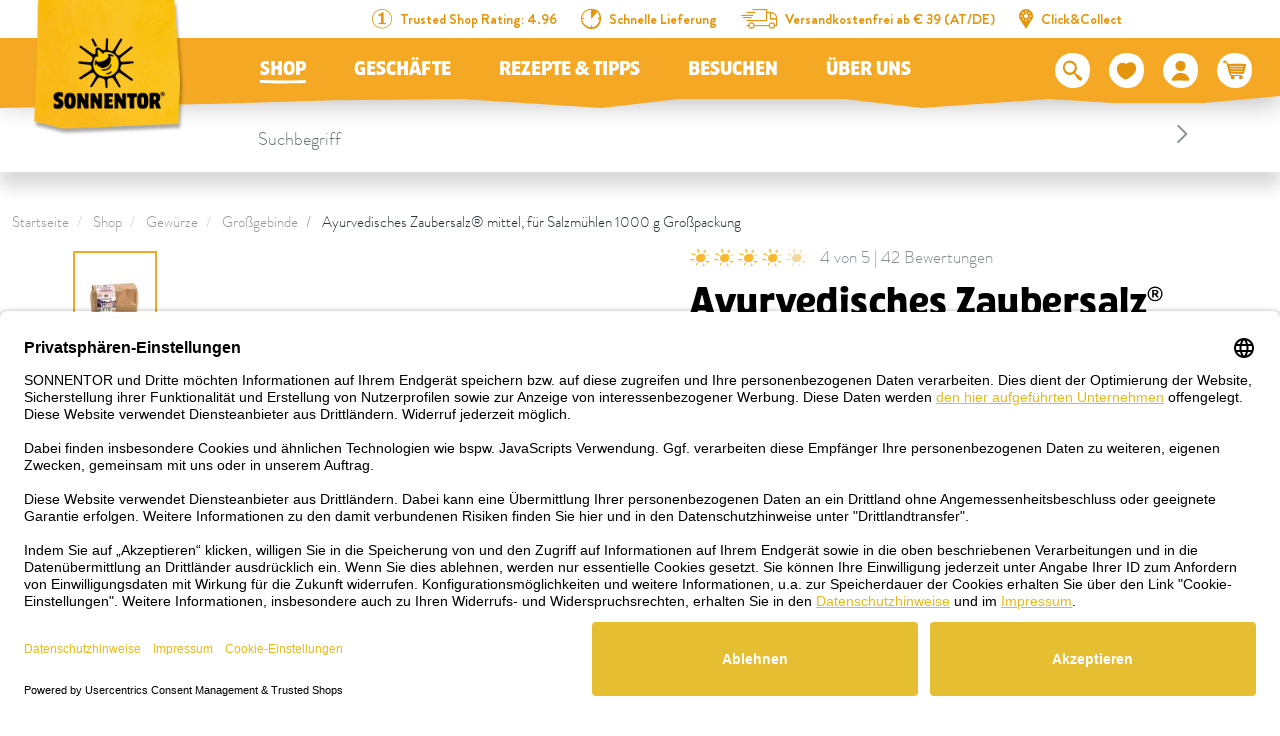

--- FILE ---
content_type: text/html; charset=UTF-8
request_url: https://www.sonnentor.com/de-at/onlineshop/gewuerze/grossgebinde/ayurvedisches-zaubersalz-r-fuer-salzmuehlen-grosspackung
body_size: 41742
content:
<!doctype html>
<html lang="de">
<head>
            <meta charset="UTF-8">
                

    
        
    
        
        
                

                

                

            

    <script>
        _config = {};
        window.dataLayer = window.dataLayer || [];
    </script>

    <link rel="preconnect" href="//privacy-proxy.usercentrics.eu">
    <link rel="preload" href="//privacyproxy.usercentrics.eu/latest/uc-block.bundle.js" as="script">
    <script id="usercentrics-cmp" data-settings-id="XP0YwQoN8" data-language="de"
            src="https://app.usercentrics.eu/browser-ui/latest/loader.js" async> </script>
    <script src="https://privacy-proxy.usercentrics.eu/latest/ucblock.bundle.js" async></script>

    
        
    
    
    
                <!-- Robots included -->
        <title>Ayurvedisches Zaubersalz mittel - 1kg bestellen</title>
        <meta name="description" content="Die perfekte Größe für Salzmühlen hat das ayurvedische Zaubersalz mittel. Jetzt rosa Salz bestellen!" />

        <link rel="canonical" href="https://www.sonnentor.com/de-at/onlineshop/gewuerze/grossgebinde/ayurvedisches-zaubersalz-r-fuer-salzmuehlen-grosspackung">
        

<!-- OPEN GRAPH -->
<meta property="og:site_name" content="https://www.sonnentor.com" />
<meta property="og:title" content="Ayurvedisches Zaubersalz mittel - 1kg bestellen" />
<meta property="og:description" content="Die perfekte Größe für Salzmühlen hat das ayurvedische Zaubersalz mittel. Jetzt rosa Salz bestellen!" />
<meta property="og:image" content="https://www.sonnentor.com/at/product-images/90714/88398/image-thumb__88398__thumb-slider/90714_Ayurvedisches_Zaubersalz_f%C3%BCr_Salzm%C3%BChlen_kgPackung_4.b2f6afda.jpg" />
<meta property="og:image:secure" content="https://www.sonnentor.com/at/product-images/90714/88398/image-thumb__88398__thumb-slider/90714_Ayurvedisches_Zaubersalz_f%C3%BCr_Salzm%C3%BChlen_kgPackung_4.b2f6afda.jpg" />
<meta property="og:secure" content="https://www.sonnentor.com/at/product-images/90714/88398/image-thumb__88398__thumb-slider/90714_Ayurvedisches_Zaubersalz_f%C3%BCr_Salzm%C3%BChlen_kgPackung_4.b2f6afda.jpg" />
<meta property="og:url" content="https://www.sonnentor.com/de-at/onlineshop/gewuerze/grossgebinde/ayurvedisches-zaubersalz-r-fuer-salzmuehlen-grosspackung" />
<meta property="og:type" content="website" />
<!-- /OPEN GRAPH -->


        
                        <link rel="alternate" hreflang="x-default" href="https://www.sonnentor.com/de-at/onlineshop/gewuerze/grossgebinde/ayurvedisches-zaubersalz-r-fuer-salzmuehlen-grosspackung" />
<link rel="alternate" hreflang="de-AT" href="https://www.sonnentor.com/de-at/onlineshop/gewuerze/grossgebinde/ayurvedisches-zaubersalz-r-fuer-salzmuehlen-grosspackung" />
<link rel="alternate" hreflang="en-GB" href="https://www.sonnentor.com/en-gb/onlineshop/spices/bulk-spice-tins/ayurveda-magic-salt-for-salt-mills-giant-size-pack" />

                

    <meta name="format-detection" content="telephone=no"/>
    <link rel="apple-touch-icon" sizes="57x57" href="/apple-icon-57x57.png">
    <link rel="apple-touch-icon" sizes="60x60" href="/apple-icon-60x60.png">
    <link rel="apple-touch-icon" sizes="72x72" href="/apple-icon-72x72.png">
    <link rel="apple-touch-icon" sizes="76x76" href="/apple-icon-76x76.png">
    <link rel="apple-touch-icon" sizes="114x114" href="/apple-icon-114x114.png">
    <link rel="apple-touch-icon" sizes="120x120" href="/apple-icon-120x120.png">
    <link rel="apple-touch-icon" sizes="144x144" href="/apple-icon-144x144.png">
    <link rel="apple-touch-icon" sizes="152x152" href="/apple-icon-152x152.png">
    <link rel="apple-touch-icon" sizes="180x180" href="/apple-icon-180x180.png">
    <link rel="icon" type="image/png" sizes="192x192"  href="/android-icon-192x192.png">
    <link rel="icon" type="image/png" sizes="32x32" href="/favicon-32x32.png">
    <link rel="icon" type="image/png" sizes="96x96" href="/favicon-96x96.png">
    <link rel="icon" type="image/png" sizes="16x16" href="/favicon-16x16.png">
    <link rel="manifest" href="/manifest.json">
    <meta name="msapplication-TileColor" content="#ffffff">
    <meta name="msapplication-TileImage" content="/ms-icon-144x144.png">
    <meta name="theme-color" content="#ffffff">
    

            <meta name="viewport" content="width=device-width, user-scalable=yes, initial-scale=1.0">
    
    <style>/*!
 * Bootstrap v4.6.2 (https://getbootstrap.com/)
 * Copyright 2011-2018 The Bootstrap Authors
 * Copyright 2011-2018 Twitter, Inc.
 * Licensed under MIT (https://github.com/twbs/bootstrap/blob/master/LICENSE)
 */*,:after,:before{box-sizing:border-box}html{font-family:sans-serif;line-height:1.15;-webkit-text-size-adjust:100%;-ms-text-size-adjust:100%;-webkit-tap-highlight-color:rgba(0,0,0,0)}@-ms-viewport{width:device-width}article,aside,figcaption,figure,footer,header,hgroup,main,nav,section{display:block}body{margin:0;font-family:var(--font-default-medium);font-size:1rem;font-weight:400;line-height:1.5;color:#212529;text-align:left;background-color:#fff}[tabindex="-1"]:focus{outline:0!important}hr{box-sizing:content-box;height:0;overflow:visible}h1,h2,h3,h4,h5,h6{margin-top:0;margin-bottom:.5rem}p{margin-top:0;margin-bottom:1rem}abbr[data-original-title],abbr[title]{text-decoration:underline;-webkit-text-decoration:underline dotted;text-decoration:underline dotted;cursor:help;border-bottom:0}address{font-style:normal;line-height:inherit}address,dl,ol,ul{margin-bottom:1rem}dl,ol,ul{margin-top:0}ol ol,ol ul,ul ol,ul ul{margin-bottom:0}dt{font-weight:700}dd{margin-bottom:.5rem;margin-left:0}blockquote{margin:0 0 1rem}dfn{font-style:italic}b,strong{font-weight:bolder}small{font-size:80%}sub,sup{position:relative;font-size:75%;line-height:0;vertical-align:baseline}sub{bottom:-.25em}sup{top:-.5em}a{text-decoration:none;background-color:transparent;-webkit-text-decoration-skip:objects}a,a:hover{color:#e5bf31}a:hover{text-decoration:underline}a:not([href]):not([tabindex]),a:not([href]):not([tabindex]):focus,a:not([href]):not([tabindex]):hover{color:inherit;text-decoration:none}a:not([href]):not([tabindex]):focus{outline:0}code,kbd,pre,samp{font-family:BrandonGrotesque-Bold,sans-serif;font-size:1em}pre{margin-top:0;margin-bottom:1rem;overflow:auto;-ms-overflow-style:scrollbar}figure{margin:0 0 1rem}img{border-style:none}img,svg{vertical-align:middle}svg{overflow:hidden}table{border-collapse:collapse}caption{padding-top:.75rem;padding-bottom:.75rem;color:#868e96;text-align:left;caption-side:bottom}th{text-align:inherit}label{display:inline-block;margin-bottom:.5rem}button{border-radius:0}button:focus{outline:1px dotted;outline:5px auto -webkit-focus-ring-color}button,input,optgroup,select,textarea{margin:0;font-family:inherit;font-size:inherit;line-height:inherit}button,input{overflow:visible}button,select{text-transform:none}[type=reset],[type=submit],button,html [type=button]{-webkit-appearance:button}[type=button]::-moz-focus-inner,[type=reset]::-moz-focus-inner,[type=submit]::-moz-focus-inner,button::-moz-focus-inner{padding:0;border-style:none}input[type=checkbox],input[type=radio]{box-sizing:border-box;padding:0}input[type=date],input[type=datetime-local],input[type=month],input[type=time]{-webkit-appearance:listbox}textarea{overflow:auto}fieldset{min-width:0;padding:0;margin:0;border:0}legend{display:block;width:100%;max-width:100%;padding:0;margin-bottom:.5rem;font-size:1.5rem;line-height:inherit;color:inherit;white-space:normal}progress{vertical-align:baseline}[type=number]::-webkit-inner-spin-button,[type=number]::-webkit-outer-spin-button{height:auto}[type=search]{outline-offset:-2px;-webkit-appearance:none}[type=search]::-webkit-search-cancel-button,[type=search]::-webkit-search-decoration{-webkit-appearance:none}::-webkit-file-upload-button{font:inherit;-webkit-appearance:button}output{display:inline-block}summary{display:list-item;cursor:pointer}template{display:none}[hidden]{display:none!important}.h1,.h2,.h3,.h4,.h5,.h6,h1,h2,h3,h4,h5,h6{margin-bottom:.5rem;font-family:inherit;font-weight:500;line-height:1.2;color:inherit}.h1,h1{font-size:2.5rem}.h2,h2{font-size:2rem}.h3,h3{font-size:1.75rem}.h4,h4{font-size:1.5rem}.h5,h5{font-size:1.25rem}.h6,h6{font-size:1rem}.lead{font-size:1.25rem;font-weight:300}.display-1{font-size:6rem}.display-1,.display-2{font-weight:300;line-height:1.2}.display-2{font-size:5.5rem}.display-3{font-size:4.5rem}.display-3,.display-4{font-weight:300;line-height:1.2}.display-4{font-size:3.5rem}hr{margin-top:1rem;margin-bottom:1rem;border:0;border-top:1px solid rgba(0,0,0,.1)}.small,small{font-size:80%;font-weight:400}.mark,mark{padding:.2em;background-color:#fcf8e3}.list-inline,.list-unstyled{padding-left:0;list-style:none}.list-inline-item{display:inline-block}.list-inline-item:not(:last-child){margin-right:.5rem}.initialism{font-size:90%;text-transform:uppercase}.blockquote{margin-bottom:1rem;font-size:1.25rem}.blockquote-footer{display:block;font-size:80%;color:#6c757d}.blockquote-footer:before{content:"\2014 \00A0"}.container{max-width:540px;max-width:960px}.container,.container-fluid{width:100%;padding-right:12px;padding-left:12px;margin-right:auto;margin-left:auto}.row{display:-ms-flexbox;display:flex;-ms-flex-wrap:wrap;flex-wrap:wrap;margin-right:-12px;margin-left:-12px}.no-gutters{margin-right:0;margin-left:0}.no-gutters>.col,.no-gutters>[class*=col-]{padding-right:0;padding-left:0}.col,.col-1,.col-2,.col-3,.col-4,.col-5,.col-6,.col-7,.col-8,.col-9,.col-10,.col-11,.col-12,.col-auto,.col-md,.col-md-1,.col-md-2,.col-md-3,.col-md-4,.col-md-5,.col-md-6,.col-md-7,.col-md-8,.col-md-9,.col-md-10,.col-md-11,.col-md-12,.col-md-auto,.col-xl,.col-xl-1,.col-xl-2,.col-xl-3,.col-xl-4,.col-xl-5,.col-xl-6,.col-xl-7,.col-xl-8,.col-xl-9,.col-xl-10,.col-xl-11,.col-xl-12,.col-xl-auto{position:relative;width:100%;min-height:1px;padding-right:12px;padding-left:12px}.col{-ms-flex-preferred-size:0;flex-basis:0;-ms-flex-positive:1;flex-grow:1;max-width:100%}.col-auto{-ms-flex:0 0 auto;flex:0 0 auto;width:auto;max-width:none}.col-1{-ms-flex:0 0 8.33333%;flex:0 0 8.33333%;max-width:8.33333%}.col-2{-ms-flex:0 0 16.66667%;flex:0 0 16.66667%;max-width:16.66667%}.col-3{-ms-flex:0 0 25%;flex:0 0 25%;max-width:25%}.col-4{-ms-flex:0 0 33.33333%;flex:0 0 33.33333%;max-width:33.33333%}.col-5{-ms-flex:0 0 41.66667%;flex:0 0 41.66667%;max-width:41.66667%}.col-6{-ms-flex:0 0 50%;flex:0 0 50%;max-width:50%}.col-7{-ms-flex:0 0 58.33333%;flex:0 0 58.33333%;max-width:58.33333%}.col-8{-ms-flex:0 0 66.66667%;flex:0 0 66.66667%;max-width:66.66667%}.col-9{-ms-flex:0 0 75%;flex:0 0 75%;max-width:75%}.col-10{-ms-flex:0 0 83.33333%;flex:0 0 83.33333%;max-width:83.33333%}.col-11{-ms-flex:0 0 91.66667%;flex:0 0 91.66667%;max-width:91.66667%}.col-12{-ms-flex:0 0 100%;flex:0 0 100%;max-width:100%}.order-first{-ms-flex-order:-1;order:-1}.order-last{-ms-flex-order:13;order:13}.offset-1{margin-left:8.33333%}.offset-2{margin-left:16.66667%}.offset-3{margin-left:25%}.offset-4{margin-left:33.33333%}.offset-5{margin-left:41.66667%}.offset-6{margin-left:50%}.offset-7{margin-left:58.33333%}.offset-8{margin-left:66.66667%}.offset-9{margin-left:75%}.offset-10{margin-left:83.33333%}.offset-11{margin-left:91.66667%}.btn{display:inline-block;font-weight:400;text-align:center;white-space:nowrap;vertical-align:middle;-webkit-user-select:none;-ms-user-select:none;user-select:none;border:1px solid transparent;padding:2px 5px;font-size:1rem;line-height:1.5;border-radius:.25rem;transition:color .15s ease-in-out,background-color .15s ease-in-out,border-color .15s ease-in-out,box-shadow .15s ease-in-out}.btn:focus,.btn:hover{text-decoration:none}.btn.focus,.btn:focus{outline:0;box-shadow:0 0 0 .2rem rgba(#e5bf31,.25)}.btn.disabled,.btn:disabled{opacity:.5}.btn:not(:disabled):not(.disabled){cursor:pointer}a.btn.disabled,fieldset:disabled a.btn{pointer-events:none}.btn-primary{color:#fff;background-color:#e5bf31;border-color:#e5bf31}.btn-primary:hover{color:#fff;background-color:#c1a129;border-color:#c1a129}.btn-primary.focus,.btn-primary:focus{color:#fff;box-shadow:0 0 0 .2rem rgba(#e5bf31,.5)}.btn-primary.disabled,.btn-primary:disabled{color:#fff;background-color:#e5bf31;border-color:#e5bf31}.btn-primary:not(:disabled):not(.disabled).active,.btn-primary:not(:disabled):not(.disabled):active,.show>.btn-primary.dropdown-toggle{color:#fff;background-color:#c1a129;border-color:#e5bf31}.btn-primary:not(:disabled):not(.disabled).active:focus,.btn-primary:not(:disabled):not(.disabled):active:focus,.show>.btn-primary.dropdown-toggle:focus{box-shadow:0 0 0 .2rem rgba(#e5bf31,.5)}.btn-outline-primary{color:#e5bf31;background-color:transparent;background-image:none;border-color:#e5bf31}.btn-outline-primary:hover{color:#e5bf31;background-color:#c1a129;border-color:#c1a129}.btn-outline-primary.disabled,.btn-outline-primary:disabled{color:#e5bf31;background-color:transparent}.btn-outline-primary:not(:disabled):not(.disabled).active,.btn-outline-primary:not(:disabled):not(.disabled):active,.show>.btn-outline-primary.dropdown-toggle{color:#e5bf31;background-color:#c1a129;border-color:#c1a129}.btn-outline-primary:not(:disabled):not(.disabled).active:focus,.btn-outline-primary:not(:disabled):not(.disabled):active:focus,.show>.btn-outline-primary.dropdown-toggle:focus{box-shadow:0 0 0 .2rem rgba(#e5bf31,.5)}.btn-link{font-weight:400}.btn-link,.btn-link:hover{color:#e5bf31;background-color:transparent}.btn-link.focus,.btn-link:focus,.btn-link:hover{text-decoration:underline;border-color:transparent}.btn-link.focus,.btn-link:focus{box-shadow:none}.btn-link.disabled,.btn-link:disabled{color:#6c757d;pointer-events:none}.btn-lg{padding:.5rem 1rem;font-size:1.25rem;line-height:1.5;border-radius:.3rem}.btn-sm{padding:.25rem .5rem;font-size:.875rem;line-height:1.5;border-radius:.2rem}.btn-block{display:block;width:100%}.btn-block+.btn-block{margin-top:.5rem}input[type=button].btn-block,input[type=reset].btn-block,input[type=submit].btn-block{width:100%}.dropdown,.dropleft,.dropright,.dropup{position:relative}.dropdown-toggle:after{display:inline-block;width:0;height:0;margin-left:.255em;vertical-align:.255em;content:"";border-top:.3em solid;border-right:.3em solid transparent;border-bottom:0;border-left:.3em solid transparent}.dropdown-toggle:empty:after{margin-left:0}.dropdown-menu{position:absolute;top:100%;left:0;z-index:1000;display:none;float:left;min-width:10rem;padding:.5rem 0;margin:.125rem 0 0;font-size:1rem;color:#212529;text-align:left;list-style:none;background-color:#fff;background-clip:padding-box;border:1px solid rgba(0,0,0,.15);border-radius:.25rem}.dropdown-menu-right{right:0;left:auto}.dropdown-menu[x-placement^=bottom],.dropdown-menu[x-placement^=left],.dropdown-menu[x-placement^=right],.dropdown-menu[x-placement^=top]{right:auto;bottom:auto}.dropdown-divider{height:0;margin:.5rem 0;overflow:hidden;border-top:1px solid #e9ecef}.dropdown-item{display:block;width:100%;padding:.25rem 1.5rem;clear:both;font-weight:400;color:#212529;text-align:inherit;white-space:nowrap;background-color:transparent;border:0}.dropdown-item:focus,.dropdown-item:hover{color:#212529;text-decoration:none;background-color:#f8f9fa}.dropdown-item.active,.dropdown-item:active{color:#fff;text-decoration:none;background-color:#e5bf31}.dropdown-item.disabled,.dropdown-item:disabled{color:#6c757d;background-color:transparent}.dropdown-menu.show{display:block}.dropdown-header{display:block;padding:.5rem 1.5rem;margin-bottom:0;font-size:.875rem;color:#6c757d;white-space:nowrap}.dropdown-item-text{display:block;padding:.25rem 1.5rem;color:#212529}.nav{display:-ms-flexbox;display:flex;-ms-flex-wrap:wrap;flex-wrap:wrap;padding-left:0;margin-bottom:0;list-style:none}.nav-link{display:block;padding:.5rem 1rem}.nav-link:focus,.nav-link:hover{text-decoration:none}.nav-link.disabled{color:#6c757d}.nav-tabs{border-bottom:1px solid #dee2e6}.nav-tabs .nav-item{margin-bottom:-1px}.nav-tabs .nav-link{border:1px solid transparent;border-top-left-radius:.25rem;border-top-right-radius:.25rem}.nav-tabs .nav-link:focus,.nav-tabs .nav-link:hover{border-color:#e9ecef #e9ecef #dee2e6}.nav-tabs .nav-link.disabled{color:#6c757d;background-color:transparent;border-color:transparent}.nav-tabs .nav-item.show .nav-link,.nav-tabs .nav-link.active{color:#495057;background-color:#fff;border-color:#dee2e6 #dee2e6 #fff}.nav-tabs .dropdown-menu{margin-top:-1px;border-top-left-radius:0;border-top-right-radius:0}.nav-pills .nav-link{border-radius:.25rem}.nav-pills .nav-link.active,.nav-pills .show>.nav-link{color:#fff;background-color:#e5bf31}.nav-fill .nav-item{-ms-flex:1 1 auto;flex:1 1 auto;text-align:center}.nav-justified .nav-item{-ms-flex-preferred-size:0;flex-basis:0;-ms-flex-positive:1;flex-grow:1;text-align:center}.tab-content>.tab-pane{display:none}.tab-content>.active{display:block}.navbar{position:relative;padding:.5rem 1rem}.navbar,.navbar>.container,.navbar>.container-fluid{display:-ms-flexbox;display:flex;-ms-flex-wrap:wrap;flex-wrap:wrap;-ms-flex-align:center;align-items:center;-ms-flex-pack:justify;justify-content:space-between}.navbar-brand{display:inline-block;padding-top:.3125rem;padding-bottom:.3125rem;margin-right:1rem;font-size:1.25rem;line-height:inherit;white-space:nowrap}.navbar-brand:focus,.navbar-brand:hover{text-decoration:none}.navbar-nav{display:-ms-flexbox;display:flex;-ms-flex-direction:column;flex-direction:column;padding-left:0;margin-bottom:0;list-style:none}.navbar-nav .nav-link{padding-right:0;padding-left:0}.navbar-nav .dropdown-menu{position:static;float:none}.navbar-text{display:inline-block;padding-top:.5rem;padding-bottom:.5rem}.navbar-collapse{-ms-flex-preferred-size:100%;flex-basis:100%;-ms-flex-positive:1;flex-grow:1;-ms-flex-align:center;align-items:center}.navbar-toggler{padding:.25rem .75rem;font-size:1.25rem;line-height:1;background-color:transparent;border:1px solid transparent;border-radius:.25rem}.navbar-toggler:focus,.navbar-toggler:hover{text-decoration:none}.navbar-toggler:not(:disabled):not(.disabled){cursor:pointer}.navbar-toggler-icon{display:inline-block;width:1.5em;height:1.5em;vertical-align:middle;content:"";background:no-repeat 50%;background-size:100% 100%}.navbar-expand{-ms-flex-flow:row nowrap;flex-flow:row nowrap;-ms-flex-pack:start;justify-content:flex-start}.navbar-expand .navbar-nav{-ms-flex-direction:row;flex-direction:row}.navbar-expand .navbar-nav .dropdown-menu{position:absolute}.navbar-expand>.container,.navbar-expand>.container-fluid{-ms-flex-wrap:nowrap;flex-wrap:nowrap}.navbar-expand .navbar-collapse{display:-ms-flexbox!important;display:flex!important;-ms-flex-preferred-size:auto;flex-basis:auto}.navbar-expand .navbar-toggler{display:none}.breadcrumb{display:-ms-flexbox;display:flex;-ms-flex-wrap:wrap;flex-wrap:wrap;padding:.5rem 1rem;margin-bottom:1rem;list-style:none;background-color:#fff;border-radius:.25rem}.breadcrumb-item+.breadcrumb-item{padding-left:.5rem}.breadcrumb-item+.breadcrumb-item:before{display:inline-block;padding-right:.5rem;color:#6c757d;content:"/"}.breadcrumb-item+.breadcrumb-item:hover:before{text-decoration:underline;text-decoration:none}.breadcrumb-item.active{color:#6c757d}.bg-primary{background-color:#e5bf31!important;color:#fff}a.bg-primary:focus,a.bg-primary:hover,button.bg-primary:focus,button.bg-primary:hover{background-color:#c1a129!important}.bg-white{background-color:#fff!important}.bg-transparent{background-color:transparent!important}.d-none{display:none!important}.d-inline{display:inline!important}.d-inline-block{display:inline-block!important}.d-block{display:block!important}.d-flex{display:-ms-flexbox!important;display:flex!important}.d-inline-flex{display:-ms-inline-flexbox!important;display:inline-flex!important}.embed-responsive{position:relative;display:block;width:100%;padding:0;overflow:hidden}.embed-responsive:before{display:block;content:""}.embed-responsive .embed-responsive-item,.embed-responsive embed,.embed-responsive iframe,.embed-responsive object,.embed-responsive video{position:absolute;top:0;bottom:0;left:0;width:100%;height:100%;border:0}.embed-responsive-21by9:before{padding-top:42.85714%}.embed-responsive-16by9:before{padding-top:56.25%}.embed-responsive-4by3:before{padding-top:75%}.embed-responsive-1by1:before{padding-top:100%}.embed-responsive-header-img-big:before{padding-top:29.16667%}.embed-responsive-header-img-medium:before{padding-top:20.83333%}.embed-responsive-3by2:before{padding-top:66.66667%}.embed-responsive-promotion-teaser:before{padding-top:125%}.embed-responsive-2by1:before,.embed-responsive-teaser-big-half:before{padding-top:50%}.embed-responsive-teaser-big-default:before{padding-top:75%}.embed-responsive-4by5:before{padding-top:125%}.embed-responsive-25by13:before,.embed-responsive-teaser-medium-default:before,.embed-responsive-teaser-medium-half:before{padding-top:52%}.embed-responsive-13by9:before{padding-top:69.23077%}.embed-responsive-26by7:before{padding-top:26.92308%}.embed-responsive-24by20:before{padding-top:83.33333%}.embed-responsive-map:before{padding-top:100%}.embed-responsive-cover{height:100%}.embed-responsive-cover .embed-responsive-item{width:auto;min-height:100%;min-width:100%;left:50%;transform:translateX(-50%)}.embed-responsive-center-img{display:-ms-flexbox;display:flex;-ms-flex-pack:center;justify-content:center;-ms-flex-align:center;align-items:center}.embed-responsive-center-img .embed-responsive-item{position:static}.flex-row{-ms-flex-direction:row!important;flex-direction:row!important}.flex-column{-ms-flex-direction:column!important;flex-direction:column!important}.flex-row-reverse{-ms-flex-direction:row-reverse!important;flex-direction:row-reverse!important}.flex-wrap{-ms-flex-wrap:wrap!important;flex-wrap:wrap!important}.flex-nowrap{-ms-flex-wrap:nowrap!important;flex-wrap:nowrap!important}.justify-content-start{-ms-flex-pack:start!important;justify-content:flex-start!important}.justify-content-end{-ms-flex-pack:end!important;justify-content:flex-end!important}.justify-content-center{-ms-flex-pack:center!important;justify-content:center!important}.justify-content-between{-ms-flex-pack:justify!important;justify-content:space-between!important}.align-items-center{-ms-flex-align:center!important;align-items:center!important}.align-items-baseline{-ms-flex-align:baseline!important;align-items:baseline!important}.align-self-end{-ms-flex-item-align:end!important;align-self:flex-end!important}.align-self-center{-ms-flex-item-align:center!important;align-self:center!important}.sr-only{position:absolute;width:1px;height:1px;padding:0;overflow:hidden;clip:rect(0,0,0,0);white-space:nowrap;border:0}.sr-only-focusable:active,.sr-only-focusable:focus{position:static;width:auto;height:auto;overflow:visible;clip:auto;white-space:normal}.order-1{-ms-flex-order:1;order:1}.order-12{-ms-flex-order:12;order:12}@font-face{font-family:iconfont;src:url(/cache-buster-1765780642548/static/build/icons/font/iconfont.eot?#iefix) format("eot"),url(/cache-buster-1765780642548/static/build/icons/font/iconfont.woff) format("woff"),url(/cache-buster-1765780642548/static/build/icons/font/iconfont.ttf) format("ttf");font-weight:400;font-style:normal}.icon{display:inline-block;font-family:iconfont;speak:none;font-style:normal;font-weight:400;line-height:1;text-rendering:auto;-webkit-font-smoothing:antialiased;-moz-osx-font-smoothing:grayscale;transform:translate(0)}.icon-lg{font-size:1.3333333333333333em;line-height:.75em;vertical-align:-15%}.icon-2x{font-size:2em}.icon-3x{font-size:3em}.icon-4x{font-size:4em}.icon-5x{font-size:5em}.icon-fw{width:1.2857142857142858em;text-align:center}.icon-ul{padding-left:0;margin-left:2.14285714em;list-style-type:none}.icon-ul>li{position:relative}.icon-li{position:absolute;left:-2.14285714em;width:2.14285714em;top:.14285714em;text-align:center}.icon-li.icon-lg{left:-1.85714286em}.icon-rotate-90{transform:rotate(90deg)}.icon-rotate-180{transform:rotate(180deg)}.icon-rotate-270{transform:rotate(270deg)}.icon-flip-horizontal{transform:scaleX(-1)}.icon-flip-vertical{transform:scaleY(-1)}:root .icon-flip-horizontal,:root .icon-flip-vertical,:root .icon-rotate-90,:root .icon-rotate-180,:root .icon-rotate-270{filter:none}.icon-aehre:before{content:"\EA01"}.icon-angebote:before{content:"\EA02"}.icon-arrow-down:before{content:"\EA03"}.icon-arrow-left:before{content:"\EA04"}.icon-arrow-right:before{content:"\EA05"}.icon-arrow-up:before{content:"\EA06"}.icon-badge-circle:before{content:"\EA07"}.icon-bath:before{content:"\EA08"}.icon-bio:before{content:"\EA09"}.icon-calendar:before{content:"\EA0A"}.icon-chili-filled:before{content:"\EA0B"}.icon-chili-kontur:before{content:"\EA0C"}.icon-chili:before{content:"\EA0D"}.icon-circle-filled:before{content:"\EA0E"}.icon-click-collect-pin:before{content:"\EA0F"}.icon-close:before{content:"\EA10"}.icon-co2-neutral:before{content:"\EA11"}.icon-coffee:before{content:"\EA12"}.icon-cross-out:before{content:"\EA13"}.icon-cup:before{content:"\EA14"}.icon-delivery-time:before{content:"\EA15"}.icon-drop:before{content:"\EA16"}.icon-elements:before{content:"\EA17"}.icon-erdhaufen:before{content:"\EA18"}.icon-eye-closed:before{content:"\EA19"}.icon-eye-open:before{content:"\EA1A"}.icon-facebook:before{content:"\EA1B"}.icon-fan:before{content:"\EA1C"}.icon-fill-in:before{content:"\EA1D"}.icon-geschenk:before{content:"\EA1E"}.icon-glutenfrei:before{content:"\EA1F"}.icon-grid-two-col:before{content:"\EA20"}.icon-hand-and-leaves:before{content:"\EA21"}.icon-hand-pick:before{content:"\EA22"}.icon-hand-shows:before{content:"\EA23"}.icon-handshake:before{content:"\EA24"}.icon-heat-2:before{content:"\EA25"}.icon-heat:before{content:"\EA26"}.icon-hildegard:before{content:"\EA27"}.icon-honey:before{content:"\EA28"}.icon-info:before{content:"\EA29"}.icon-instagram:before{content:"\EA2A"}.icon-kinder:before{content:"\EA2B"}.icon-linkedin:before{content:"\EA2C"}.icon-mail:before{content:"\EA2D"}.icon-merkliste-filled:before{content:"\EA2E"}.icon-merkliste:before{content:"\EA2F"}.icon-neuheiten:before{content:"\EA30"}.icon-neuheiten_alt:before{content:"\EA31"}.icon-oeko-packaging-inverted:before{content:"\EA32"}.icon-oeko-packaging:before{content:"\EA33"}.icon-packing-inverted:before{content:"\EA34"}.icon-packing:before{content:"\EA35"}.icon-palm:before{content:"\EA36"}.icon-pfeil-27-short:before{content:"\EA37"}.icon-pfeil-27:before{content:"\EA38"}.icon-pfeile_kreis:before{content:"\EA39"}.icon-pinterest:before{content:"\EA3A"}.icon-plant-1:before{content:"\EA3B"}.icon-plant-2:before{content:"\EA3C"}.icon-plant-3:before{content:"\EA3D"}.icon-play:before{content:"\EA3E"}.icon-pot-fill-in:before{content:"\EA3F"}.icon-pot-full:before{content:"\EA40"}.icon-pot-stir:before{content:"\EA41"}.icon-pot:before{content:"\EA42"}.icon-preparation-time-10min:before{content:"\EA43"}.icon-preparation-time-15min:before{content:"\EA44"}.icon-preparation-time-30min:before{content:"\EA45"}.icon-preparation-time-3min:before{content:"\EA46"}.icon-preparation-time-50min:before{content:"\EA47"}.icon-preparation-time-5min:before{content:"\EA48"}.icon-preparation-time-7min:before{content:"\EA49"}.icon-preparation-time-ohne:before{content:"\EA4A"}.icon-prislusenstvi:before{content:"\EA4B"}.icon-raeuchern:before{content:"\EA4C"}.icon-rechteck-filled:before{content:"\EA4D"}.icon-search:before{content:"\EA4E"}.icon-sensoriktasse:before{content:"\EA4F"}.icon-share:before{content:"\EA50"}.icon-sirup:before{content:"\EA51"}.icon-slider-arrow-left:before{content:"\EA52"}.icon-slider-arrow-right:before{content:"\EA53"}.icon-star-rating:before{content:"\EA54"}.icon-steeping-time-10min:before{content:"\EA55"}.icon-steeping-time-3min:before{content:"\EA56"}.icon-steeping-time-5min:before{content:"\EA57"}.icon-success:before{content:"\EA58"}.icon-sun:before{content:"\EA59"}.icon-tea:before{content:"\EA5A"}.icon-teabag-big:before{content:"\EA5B"}.icon-teabag:before{content:"\EA5C"}.icon-teacup:before{content:"\EA5D"}.icon-teapot-with-bag:before{content:"\EA5E"}.icon-teapot:before{content:"\EA5F"}.icon-twitter:before{content:"\EA60"}.icon-user:before{content:"\EA61"}.icon-usp-NR1:before{content:"\EA62"}.icon-usp-fast-delivery:before{content:"\EA63"}.icon-usp-warenkorb-leer:before{content:"\EA64"}.icon-usp-warenkorb-voll:before{content:"\EA65"}.icon-vegan:before{content:"\EA66"}.icon-verpackung-inverted:before{content:"\EA67"}.icon-verpackung:before{content:"\EA68"}.icon-warenkorb:before{content:"\EA69"}.icon-watertemperature:before{content:"\EA6A"}.icon-whatsapp:before{content:"\EA6B"}.icon-xing:before{content:"\EA6C"}.icon-youtube:before{content:"\EA6D"}a,a:focus,a:hover{color:inherit;text-decoration:none}th{font-family:BrandonGrotesque-Bold,sans-serif;font-weight:400}textarea{resize:vertical}label{font-weight:400}dl,label,ol,ul{margin-bottom:0}dt{font-weight:400}::selection{color:#fff;background-color:#e5bf31}html{-ms-overflow-style:scrollbar}body{position:relative}body.nav-open,body.overlay-open{overflow:hidden}.container.container{max-width:92.4375rem;width:100%;padding-right:.75rem;padding-left:.75rem}.container-narrow{max-width:43.25rem}.container-large,.container-narrow{width:100%;padding-right:.75rem;padding-left:.75rem;margin:0 auto}.container-large{max-width:73.75rem}.container-medium{max-width:53.125rem;padding-right:.75rem;padding-left:.75rem}.container-lg,.container-medium,.container-outer{width:100%;margin:0 auto}.container-outer{max-width:193.75rem}.main-content{padding-top:3.25rem}.anchor-with-offset{display:block;border-top:1px solid transparent;margin-top:-8.125rem;padding-top:8.125rem;pointer-events:none}body{color:#000;font-family:BrandonGrotesque-Light,sans-serif;font-size:1.09375rem;-webkit-font-smoothing:antialiased;-moz-osx-font-smoothing:grayscale;font-feature-settings:"kern" 1,"liga" 1,"calt" 1}.strong,b,strong{font-family:BrandonGrotesque-Bold,sans-serif;font-weight:400}.h1,.h2,.h3,.h4,.h5,.h6,h1,h2,h3,h4,h5,h6{margin-top:0;display:block}.h1,h1{font-size:1.875rem;line-height:1.5}.h1,.h2,h1,h2{font-family:Sonnentor-Headline,sans-serif}.h2,h2{font-size:1.5rem;line-height:1.10714}.h3,h3{font-size:1.1875rem}.h3,.h4,h3,h4{font-family:Sonnentor-Headline,sans-serif}.h4,h4{font-size:1.0625rem}.h5,h5{font-size:1rem;font-family:Sonnentor-Headline,sans-serif}.h6,h6{font-size:1em}.checkout-headline{font-size:.9375rem;text-transform:uppercase;font-family:Sonnentor-Headline,sans-serif}.row.row--gutter-width-0{margin-left:0;margin-right:0}.row--gutter-width-0>.col,.row--gutter-width-0>[class*=" col"],.row--gutter-width-0>[class^=col]{padding-left:0;padding-right:0}.row.row--gutter-width-10{margin-left:-5px;margin-right:-5px}.row--gutter-width-10>.col,.row--gutter-width-10>[class*=" col"],.row--gutter-width-10>[class^=col]{padding-left:5px;padding-right:5px}.row.row--gutter-width-20{margin-left:-10px;margin-right:-10px}.row--gutter-width-20>.col,.row--gutter-width-20>[class*=" col"],.row--gutter-width-20>[class^=col]{padding-left:10px;padding-right:10px}.row--vertical-gutter-30>[class*=" col"],.row--vertical-gutter-30>[class^=col]{margin-top:1.875rem}.row--vertical-gutter-30{margin-top:-1.875rem;clear:both}.row--vertical-gutter-20{margin-top:-1.25rem;clear:both}.row--vertical-gutter-20>[class*=" col"],.row--vertical-gutter-20>[class^=col]{margin-top:1.25rem}.row--vertical-gutter-10{margin-top:-.625rem;clear:both}.row--vertical-gutter-10>[class*=" col"],.row--vertical-gutter-10>[class^=col]{margin-top:.625rem}.navbar-brand{position:absolute;top:0;padding:0;z-index:21;transform:translateY(-38px);transition:transform .3s ease}.navbar-brand img{width:6.25rem}.navbar__shop-link{position:absolute;left:4.375rem;top:0;width:3.75rem}.navbar__shop-link:hover{transform:scale(1.05)}.navbar--main{height:3.75rem;position:absolute;left:0;right:0;z-index:26}.navbar--main:before{width:100%;height:100%;background-color:#e5bf31;z-index:-1;clip-path:polygon(0 100%,17% 94%,26% 89%,36% 87%,47% 100%,53% 87%,66% 87%,72% 100%,82% 87%,87% 93%,94% 93%,100% 83%,100% 0,0 0)}.navbar--main:after,.navbar--main:before{content:"";position:absolute;top:0;left:0}.navbar--main:after{height:2rem;right:0;width:auto;z-index:-2;box-shadow:0 30px 30px 0 rgba(0,0,0,.33)}.navbar--main .navbar-nav .nav-link{padding:1.125rem .9375rem 1.625rem;font-family:Sonnentor-Headline,sans-serif;text-transform:uppercase;position:relative}.navbar-toggler{position:absolute;left:1rem;top:.25rem;padding:5px 0;width:2.8125rem;height:3.125rem;float:right}.navbar-toggler__bar{display:block;width:1.875rem;height:.1875rem;background:#fff;transition:transform .25s ease-in-out,opacity .25s ease-in-out;border-radius:.125rem;margin:0 auto}.navbar-toggler__bar+.navbar-toggler__bar{margin-top:.375rem}.navbar-toggler.is-open .navbar-toggler__bar:first-child{transform:rotate(-45deg) translateX(-6px) translateY(6px);width:1.875rem}.navbar-toggler.is-open .navbar-toggler__bar:nth-child(2){opacity:0}.navbar-toggler.is-open .navbar-toggler__bar:nth-child(3){transform:rotate(45deg) translateX(-6px) translateY(-6px);width:1.875rem}.navbar__subnav{left:0;right:0;top:99%;background-color:#fff;color:#2d343e;z-index:10;padding:0 .9375rem;display:none}.navbar__subnav__hl{font-size:.9375rem;font-family:BrandonGrotesque-Bold,sans-serif;color:#9d9c9c;text-transform:uppercase;margin-bottom:1.25rem;position:relative}.navbar__subnav__hl:hover{color:#2d343e}.navbar__subnav__hl .icon{font-size:1.5rem;vertical-align:-.375rem;margin-right:.1875rem}.navbar__subnav__list{font-size:1rem}.navbar__subnav__list li{margin-bottom:.4375rem}.navbar__subnav__list li.active>a{font-family:BrandonGrotesque-Bold,sans-serif;color:#000}.navbar-right .list-inline-item:not(:last-child){margin-right:.9375rem}.btn.navbar-right__item,.navbar-right__item{background:url(/cache-buster-1765780646028/static/build/img/btn/circle-filled.svg);background-repeat:no-repeat;border:none;width:2.1875rem;height:2.1875rem;display:-ms-flexbox;display:flex;-ms-flex-align:center;align-items:center;-ms-flex-pack:center;justify-content:center;color:#e5bf31;font-size:1.4375rem;transition:transform .15s ease;transform:translateY(0);cursor:pointer}.navbar-right__item:hover{color:#e5bf31;transform:translateY(-2px)}.navbar-right__item__hint{background:url(/cache-buster-1554469915939/static/build/img/btn/circle-filled.svg);font-size:11px;position:absolute;right:-5px;top:-5px;width:20px;height:20px}.navbar__search-btn.navbar__search-btn{position:relative;height:46px;width:46px;font-size:20px;-ms-flex-pack:center;justify-content:center}.navbar__search-btn.navbar__search-btn,.top-navbar{display:-ms-flexbox;display:flex;-ms-flex-align:center;align-items:center}.top-navbar{color:#e5bf31;font-family:BrandonGrotesque-Bold,sans-serif;font-size:.75rem;height:2.375rem}.top-navbar ul{-ms-flex-pack:center;justify-content:center}.top-navbar__item,.top-navbar ul{display:-ms-flexbox;display:flex;-ms-flex-align:center;align-items:center}.top-navbar__item{padding:.4375rem .5rem;line-height:1.2}.top-navbar__item .icon{font-size:1rem;margin-right:.5rem}.top-navbar__item .icon.icon-cross-out{font-size:15px}.top-navbar__item .icon.icon-plant-2{font-size:24px}.breadcrumb{padding-left:0;padding-right:0;font-size:.9375rem;margin-bottom:0}.img-text-teaser+.breadcrumb-top-space{margin-top:0}.breadcrumb-item{opacity:.4}.breadcrumb-item.active{color:#2d343e;opacity:1}.select{position:relative}.form-inline .form-group.select{-ms-flex-direction:column;flex-direction:column;-ms-flex-align:start;align-items:flex-start}.select>select{appearance:none;padding-right:2.5rem;cursor:pointer;background:transparent}.select select::-ms-expand{display:none}.select:before{font-family:iconfont;content:"\EA03";speak:none;position:absolute;bottom:0;top:50%;transform:translateY(-50%);right:.9375rem;font-size:.5rem;pointer-events:none;display:-ms-flexbox;display:flex;-ms-flex-align:center;align-items:center;color:#9d9c9c}.select.form-group--standard:before{top:17px;bottom:auto;transform:none}.select.select--as-link select{color:#e5bf31;border:none;padding-right:1.25rem}.select.select--as-link option{color:#2d343e}.select.select--as-link:before{right:.1875rem}.form-group--standard select:disabled{background-color:#fff;appearance:none}.has-mainstore .floating-label{display:none}.custom-radio:after,.custom-radio:before{content:" ";display:table}.custom-radio:after{clear:both}.custom-radio label{cursor:pointer}.custom-radio__input{position:absolute;width:.0625rem;height:.0625rem;margin:-.0625rem;padding:0;overflow:hidden;clip:rect(0,0,0,0);border:0}.custom-radio__box{position:relative;float:left;margin-right:.4375rem;overflow:hidden;border:.0625rem solid #e5bf31;background:#fff;width:1rem;height:1rem;margin-top:.2em;border-radius:50%}.custom-radio__input:checked~.custom-radio__box{background:#e5bf31}.custom-radio__input:focus~.custom-radio__box{box-shadow:0 0 3px 0 #e5bf31}.has-error.has-error .custom-radio__box{border-color:#b43c3c}.custom-radio__text{display:block;overflow:hidden}.custom-radio--big .custom-radio__box{height:25px;width:25px}.custom-radio--big .custom-radio__text{font-size:1.625rem;line-height:1.10714}.custom-radio-additional-text{margin-left:1.4375rem}.custom-radio--box .custom-radio__label{width:100%}.custom-radio--box+.custom-radio--box{margin-top:-2px}.custom-radio.disabled .custom-radio__box{border-color:#6b6c6d!important}.custom-radio.disabled .custom-radio__text{color:#6b6c6d!important}.custom-radio.disabled .custom-radio__box:hover,.custom-radio.disabled .custom-radio__text:hover{cursor:not-allowed!important}.custom-radio.disabled label{cursor:default}.custom-radio--icon .custom-radio__icon{color:#e5bf31;opacity:.5}.custom-radio--icon .custom-radio__input:checked~.custom-radio__icon{opacity:1}.custom-radio--filter-box{overflow:hidden}.custom-radio--filter-box .custom-radio__content{display:-ms-flexbox;display:flex;-ms-flex-align:center;align-items:center;padding:.5rem 1rem;min-height:2.8125rem;border:1px solid #9d9c9c;font-family:BrandonGrotesque-Bold,sans-serif;color:#9d9c9c;text-transform:uppercase;font-size:.875rem}.custom-radio--filter-box .custom-radio__input:checked~.custom-radio__content{color:#000}.custom-radio--filter-box .custom-radio__icon{font-size:1.5rem;margin-right:.5rem}.custom-radio--filter-box:hover .custom-radio__content{background:#f8f9fa}.content-block+.content-block,.content-block-big+.content-block,.content-block-small+.content-block,.pimcore_area_content+.pimcore_area_content>.content-block{margin-top:1.875rem}.content-block+.content-block-small,.content-block-big+.content-block-small,.content-block-small+.content-block-small,.pimcore_area_content+.pimcore_area_content>.content-block-small{margin-top:.9375rem}.pimcore_area_hero-teaser+.pimcore_area_hero-teaser>.content-block.content-block,.pimcore_area_hero-teaser+.pimcore_area_snippet>.content-block.content-block,.pimcore_area_snippet+.pimcore_area_hero-teaser>.content-block.content-block{margin-top:-1rem}.slide{padding-top:1.875rem;padding-bottom:1.875rem}.wysiwyg>.table-responsive,.wysiwyg>ol,.wysiwyg>table,.wysiwyg>ul{margin-bottom:2em}.wysiwyg>.table-responsive,.wysiwyg>table{margin-top:1rem}.wysiwyg>p{margin:.875rem 0}.wysiwyg h1,.wysiwyg h2,.wysiwyg h3,.wysiwyg h4,.wysiwyg h5,.wysiwyg h6{margin-top:1.125rem;margin-bottom:0}.wysiwyg>ol:last-child,.wysiwyg>p:last-child,.wysiwyg>table:last-child,.wysiwyg>ul:last-child{margin-bottom:0}.wysiwyg a{color:#d4aa11}.wysiwyg a:active,.wysiwyg a:focus,.wysiwyg a:hover{color:#d4aa11;text-decoration:underline}.wysiwyg h1,.wysiwyg h2,.wysiwyg h3,.wysiwyg h4,.wysiwyg h5{color:#d4aa11}.wysiwyg h4,.wysiwyg h5{font-family:BrandonGrotesque-Bold,sans-serif;text-transform:uppercase}.wysiwyg h5{font-size:1rem}.wysiwyg img{max-width:100%;height:auto!important}.btn{font-size:.8125rem;line-height:1.76923;text-transform:uppercase;font-family:BrandonGrotesque-Bold,sans-serif;position:relative;border-radius:0;cursor:pointer}.btn.btn-default{background-color:transparent;color:#000;font-size:1rem;font-family:Sonnentor-Scribble,sans-serif;border:none}.btn.btn-default:after,.btn.btn-default:before{content:"";position:absolute;left:0;right:0;height:.25rem}.btn.btn-default:before{top:0;background-image:url(/cache-buster-1765780646028/static/build/img/btn/linie-oben.svg)}.btn.btn-default:after,.btn.btn-default:before{background-repeat:repeat-x;transition:transform .7s}.btn.btn-default:after{bottom:0;background-image:url(/cache-buster-1765780646028/static/build/img/btn/linie-unten.svg);transition-delay:.1s}.btn.btn-default:not(.disabled):hover:after,.btn.btn-default:not(.disabled):hover:before{transform:rotateY(180deg)}.btn.btn-default--large{font-family:Sonnentor-Scribble,sans-serif;font-size:1.5rem;padding-left:.5rem;padding-right:.5rem;line-height:1.2;text-transform:uppercase}.btn.btn-default--large:before{display:none}.btn.btn-default--large:after{bottom:-.25rem;background-image:url(/cache-buster-1765780646028/static/build/img/nav-linie.svg);height:.375rem;background-size:cover}.btn.btn-dark{background-color:#333;background-image:url(/cache-buster-1765780646029/static/build/img/bg/kreidetafel.jpg);color:#fff;padding:.125rem .625rem}.btn.btn-collapse{color:inherit;font-size:.8125rem;background-color:transparent;padding:.3125rem}.btn.btn-collapse:after,.btn.btn-collapse:before{content:"";position:absolute;left:0;right:0;height:.5rem;background-repeat:no-repeat;margin:0 auto}.btn.btn-collapse:before{top:-3px;background-image:url(/cache-buster-1765780646029/static/build/img/btn/pfeil-oben.svg);background-position:center 0}.btn.btn-collapse.collapsed:before{top:0;background-image:url(/cache-buster-1765780646029/static/build/img/btn/linie-oben.svg);background-position:center 0}.btn.btn-collapse:after{bottom:-.1875rem;background-image:url(/cache-buster-1765780646029/static/build/img/btn/linie-unten.svg);height:.5rem}.btn.btn-collapse.collapsed:after{background-image:url(/cache-buster-1765780646029/static/build/img/btn/pfeil-unten.svg);background-position:bottom}.btn-no-styling{border:none;background:none;padding:0;color:inherit;font-family:inherit;font-weight:inherit;cursor:pointer}.btn-cart{background-image:url(/cache-buster-1765780646029/static/build/img/bg/bg-cart-btn.svg);background-color:transparent;background-repeat:no-repeat;color:#fff;padding:.125rem 1.25rem;border:none;background-size:100% 100%;box-shadow:none;max-width:100%;min-height:2.5rem;font-size:1.25rem}.btn-cart>.icon{font-size:1.4375rem;vertical-align:-.25rem;margin-right:10px}.btn.btn-lg{font-size:1.125rem;line-height:1.125;padding:.5rem 1.875rem;border-radius:0}.btn-wishlist--bordered{color:#000;background-image:url(/cache-buster-1765780646029/static/build/img/product-detail/box-save.svg);background-color:transparent;background-repeat:no-repeat;background-size:contain;padding:.9375rem;border:none;box-shadow:none;width:3.625rem;height:3.25rem;font-size:1.125rem}.btn-mail{padding:.8125rem .9375rem .9375rem;background:#e5bf31;color:#fff;width:3.125rem;height:3.125rem}.btn-mail,.date-input__btn{font-size:1rem}.btn-underline{font-family:BrandonGrotesque-Light,sans-serif;background:none;border:none;font-size:1.09375rem;cursor:pointer;padding:0!important;line-height:1;text-decoration:underline;display:inline-block;transition:color .3s;text-transform:none}.headline{position:relative;margin-bottom:1rem;margin-top:2.1875rem}.page-heading.headline{margin-top:0}.headline__title:after{content:"";display:block;margin:0 auto;width:40%;height:.1875rem;background-color:#d4aa11;margin-top:.75rem}.headline__title--bw:after{background-color:#fff}.js-animate-into-viewport.headline__title:after{transform:scaleX(0)}.animate-into-viewport--animate.headline__title:after{transform:scaleX(1);transition:1.2s}.content-heading-small__title{border-bottom:3px solid #2d343e;padding-bottom:.1875rem;display:inline-block;font-family:BrandonGrotesque-Light,sans-serif;font-size:1.5rem}.headline--number .headline__title{font-size:4.5rem;line-height:.7}.headline--number .headline__title:after{width:1em}.headline--number+.headline{margin-top:1rem}.img-text-teaser--papercut-bottom,.img-text-teaser--papercut-top{position:relative}.img-text-teaser--papercut-bottom:after,.img-text-teaser--papercut-top:before{content:"";position:absolute;bottom:2rem;height:2rem;right:0;left:0;width:auto;z-index:-2;box-shadow:0 30px 30px 0 rgba(0,0,0,.33)}.img-text-teaser--papercut-top:before{bottom:auto;top:2rem;transform:rotate(180deg)}.img-text-teaser__papercut{padding:2rem 0;background:url(/cache-buster-1765780646029/static/build/img/bg/pattern-karton.jpg) 0 0 repeat}.img-text-teaser__papercut--bottom{clip-path:polygon(0 98%,13% 100%,46% 99%,64% 100%,90% 99%,100% 100%,100% 0,0 0)}.img-text-teaser__papercut--top{clip-path:polygon(0 2%,6% 0,33% 2%,47% 1%,72% 1%,87% 2%,100% 0,100% 100%,0 100%)}.img-text-teaser__papercut--top.img-text-teaser__papercut--bottom{clip-path:polygon(0 2%,6% 0,43% 1%,70% 2%,94% 1%,100% 0,100% 29%,100% 100%,92% 99%,79% 98%,61% 99%,41% 98%,8% 100%,0 98%)}.img-text-teaser__img-papercut{display:block;position:relative;padding:.5rem;background:#fff;transform:rotate(2deg);box-shadow:0 6px 12px 0 rgba(0,0,0,.25)}.img-text-teaser__img--papercut-left{transform:rotate(-2deg)}.wash-bg-svg{display:block;position:absolute;top:0;left:auto;right:-9%;z-index:1;width:109%;height:100%}.is-right .wash-bg-svg{transform:scaleX(-1);right:auto;left:-9%}.wash-bg-svg--small{right:-2.1875rem;width:calc(100% + 23px)}.bg-orange-pastel{background:#fbe0aa}.bg-wood{background-image:url(/cache-buster-1765780646029/static/build/img/bg/light-wood.jpg);background-color:transparent;background-repeat:repeat;background-size:100%}.bg-gray{background:#f8f9fa}.default-heading{position:relative;text-align:center}.default-heading--first{margin-top:3rem}.default-heading__top{position:relative}.default-heading__text{position:relative;padding:0 1.25rem;background-color:#fff;display:inline-block}.container-narrow .default-heading__text{display:block;word-wrap:break-word}.default-heading__sub-text{font-size:1.125rem}.filter-bar{background-color:#fff;position:relative}.filter-bar.is-affix{padding:1.5625rem .5rem .5rem}.filter-bar__col,.filter-bar__col .dropdown{position:static}.filter-bar__col .dropdown-menu{width:calc(100% - 10px);margin:0 5px}.filter-bar__list>li{margin-bottom:.5rem}.filter-bar .custom-checkbox label:hover{color:#e5bf31}.filter-bar legend{font-size:1rem;text-transform:uppercase;font-family:BrandonGrotesque-Bold,sans-serif;margin-bottom:1.25rem}.btn.btn-filter-bar{border:1px solid #eceaea;font-family:BrandonGrotesque-Light,sans-serif;font-size:1.0625rem;padding:.625rem .9375rem;text-transform:none}.horizontal-scroll-container,.product-grid{position:relative}.horizontal-scroll-container:after{pointer-events:none;content:"";position:absolute;right:-.0625rem;top:0;bottom:0;width:1.5625rem;z-index:1;background:hsla(0,0%,100%,.5);background:linear-gradient(90deg,hsla(0,0%,100%,0),hsla(0,0%,100%,.85));filter:progid:DXImageTransform.Microsoft.gradient(startColorstr="#00fafafa",endColorstr="#fafafa",GradientType=1)}.product-grid-quick-filter__item{background-color:#fff;color:#e5bf31;border:.125rem solid #e5bf31;border-radius:.5625rem;cursor:pointer;font-family:Sonnentor-Scribble,sans-serif;text-transform:uppercase;padding:0 .625rem;font-size:1.125rem}.product-grid-quick-filter__item .icon{color:#9d9c9c;font-size:.6875rem;margin-left:5px}.product-grid-quick-filter li{margin-bottom:.5rem}.product-grid__content{margin-top:1.25rem}.product-grid__row+.product-grid__row{margin-top:1.875rem}.product-grid__content--two-col .product-teaser .btn-cart{width:10rem;min-height:auto;font-size:.6875rem;padding:.25rem 0}.product-grid__content--two-col .product-teaser .btn-cart>.icon{font-size:.75rem;vertical-align:-.125rem;margin-right:.3125rem}.product-grid__view{line-height:1}.product-grid__view__item{font-size:1.75rem;line-height:1;display:inline-block;position:relative}.product-grid__view__item .custom-radio__input:checked~.custom-radio__icon:after{content:"";position:absolute;top:-.1875rem;bottom:-.1875rem;left:-.1875rem;right:-.1875rem;border:1px solid #e5bf31}.product-grid__view__item:not(:last-child){margin-right:.1875rem}.product-grid__remove-input{background-color:#fff;border:2px solid #000;text-transform:uppercase;font-family:BrandonGrotesque-Bold,sans-serif;font-size:.8125rem;border-radius:.625rem;height:1.875rem;padding:.1875rem .625rem;display:none}.product-grid__remove-input .icon{font-size:.6875rem;margin-left:.3125rem;vertical-align:-.0625rem}.product-grid__remove-input.show{display:block}.product-grid__sidebar-links li.active{font-weight:700}.js-product-grid-quick-filter__template.js-product-grid-quick-filter__template{display:none}.header-search{position:relative;padding:.3125rem;margin:0;top:3.625rem;z-index:11;background:#fff;box-shadow:0 15px 15px 0 rgba(0,0,0,.15)}.skip-links,.toc{position:fixed;top:0;left:0;z-index:999999999}.skip-links a:focus,.toc a:focus{display:inline-block;text-transform:capitalize;color:#fff;text-decoration:none;background:#e5bf31;padding:.5rem 1.25rem}.article-nav-link{font-size:.9375rem}.article-nav-link__next,.article-nav-link__prev{padding:.625rem 0}.article-nav-link__arrow{font-size:.75em}.rating{display:contents}.rating-text{font-size:.875rem}.rating a{text-decoration:underline;color:#06c}.rating__form{display:-ms-flexbox;display:flex;-ms-flex-align:center;align-items:center}.rating__text{margin-left:.625rem;font-size:.875rem}.rating__suns-icon{color:#f5d7a0;margin-right:.25rem}.rating__suns-icon--full{color:#f5b932;margin-right:.25rem}.rating__suns-item{appearance:none}.rating__suns-item-wrapper input[type=radio]{display:none}.rating__suns{padding-top:6px}.rating__suns .chooser-wrapper{pointer-events:none;overflow:hidden;position:absolute;width:100%;height:1.5rem;top:0;left:0}.rating__suns .chooser{pointer-events:none;height:100%;width:60%;transition:width .3s linear;overflow:hidden}.rating__suns-item-wrapper{position:relative}.rating__suns-label-1:hover~.chooser-wrapper .chooser{width:15%!important}.rating__suns-label-2:hover~.chooser-wrapper .chooser{width:40%!important}.rating__suns-label-3:hover~.chooser-wrapper .chooser{width:60%!important}.rating__suns-label-4:hover~.chooser-wrapper .chooser{width:80%!important}.rating__suns-label-5:hover~.chooser-wrapper .chooser{width:100%!important}.rating__suns-label:hover~.chooser-wrapper .rating__suns-icon--full{color:#d89a2d}.store-contact__title{margin:1rem 0}.store-contact__text{-ms-flex-order:1;order:1}.store-contact__divider{height:1px;background-color:#000;margin-bottom:.5rem;margin-top:.5rem}.img-text-teaser{position:relative;z-index:1}.img-text-teaser__overlay{position:absolute;bottom:1.5rem;top:1.5rem;display:-ms-flexbox;display:flex;-ms-flex-align:center;align-items:center;left:0;right:0;z-index:10;pointer-events:none}.img-text-teaser__body{position:relative;width:40%;padding:2.375rem 1.25rem;pointer-events:auto;text-wrap:balance;word-break:break-word;-ms-hyphens:auto;hyphens:auto}.img-text-teaser__body:before{content:"";width:auto;height:auto;position:absolute;left:0;right:0;top:0;bottom:0;background:#e5bf31;z-index:-1;clip-path:polygon(2% 2%,23% 2%,37% 4%,64% 0,76% 1%,96% 0,99% 5%,98% 34%,99% 62%,100% 94%,86% 97%,74% 98%,63% 99%,51% 100%,34% 99%,12% 100%,1% 97%,0 77%,0 63%,0 51%,1% 32%,1% 8%)}.img-text-teaser__body:after{position:absolute;content:"";height:auto;right:1.5rem;left:1.5rem;top:1.5rem;bottom:1.5rem;width:auto;z-index:-2;box-shadow:25px 30px 25px 0 rgba(0,0,0,.5);transform:rotate(-2deg)}.img-text-teaser__body.img-text-teaser__body--papercut{position:relative;z-index:5}.img-text-teaser__body--yellow:before{background:#fab400}.img-text-teaser__body--green:before{background:#b8bf7a}.img-text-teaser__body--orange:before{background:#f68f4c}.img-text-teaser__body--brown:before,.img-text-teaser__body--gold:before{background:#e9ceae}.img-text-teaser__body--red:before{background:#e0615f}.img-text-teaser__body--sepia:before{background:#e9ceae}.img-text-teaser__body--pastelPink:before{background:#dd8080}.img-text-teaser__body--blue:before{background:#7492ca}.img-text-teaser__body--gray:before{background:#e9ceae}.img-text-teaser__body--turquoise:before{background:#77bfa4}.img-text-teaser__body--skyblue:before{background:#91c4ea}.img-text-teaser__body--plum:before{background:#a58cb7}.img-text-teaser__content{position:relative;z-index:2}.img-text-teaser__title{line-height:1.1;font-size:1.625rem;color:#fff;text-align:center;word-break:break-word;-ms-hyphens:manual;hyphens:manual}.img-text-teaser__title:after{content:"";display:block;margin:.5rem 0;width:100%;height:.5rem;background-image:url(/cache-buster-1765780646029/static/build/img/bg/white-dots-10px.svg);background-position:50% 50%;background-repeat:repeat-x}.img-text-teaser__toptitle{font-size:1.125rem;color:#fff}.img-text-teaser__text{text-align:center}.img-text-teaser__bottom{position:relative}.img-text-teaser.text-center .img-text-teaser__bottom{-ms-flex-pack:center;justify-content:center}.img-text-teaser-additional{position:relative}.img-text-teaser-additional__inner{position:relative;margin:-2rem 0 2rem;background:url(/cache-buster-1765780646029/static/build/img/bg/pattern-papier.jpg) 0 0 repeat;clip-path:polygon(0 99%,4% 100%,43% 98%,51% 100%,61% 99%,79% 99%,85% 100%,90% 99%,92% 98%,100% 99%,100% 0,0 0);padding:2.5rem 1rem 6.25rem}.img-text-teaser-additional:after{content:"";position:absolute;bottom:1.5rem;height:2rem;right:0;left:0;width:auto;box-shadow:0 30px 30px 0 rgba(0,0,0,.33);z-index:-2}.img-text-teaser-additional__headline{font-family:Sonnentor-Headline,sans-serif;line-height:1;font-size:1.75rem}.img-text-teaser-additional__headline:after{content:"";display:block;margin:1.25rem 0 .5rem;width:100%;height:.5rem;background-image:url(/cache-buster-1765780646029/static/build/img/bg/black-dots-10px.svg);background-position:0 50%;background-repeat:repeat-x}.img-text-teaser-additional__bauern,.img-text-teaser-additional__biene,.img-text-teaser-additional__blume{position:absolute;display:block;pointer-events:none}.img-text-teaser-additional__bauern{left:0;bottom:0;width:auto;max-width:53vw}.img-text-teaser-additional__blume{right:0;bottom:-2rem;width:auto;height:auto;max-width:18rem}.img-text-teaser-additional__biene{right:2rem;top:4rem;width:auto;height:auto;max-width:8rem}.img-text-teaser--shifted .img-text-teaser__body{background-size:auto 100%;background-repeat:no-repeat;min-height:430px}.img-text-teaser--shifted .img-text-teaser__text{text-transform:none}.img-text-teaser__price{position:absolute;right:-1.25rem;bottom:2.375rem;height:2.5rem;line-height:2.5rem;font-size:1.25rem;white-space:nowrap;text-transform:uppercase}.img-text-teaser__price__price{display:inline-block;width:6.25rem;height:2.8125rem;line-height:2.5rem;text-align:center;color:#fff;font-size:1.5rem;font-family:Sonnentor-Scribble,sans-serif;background:url(/cache-buster-1765780646029/static/build/img/bg/pricetag.svg) 50% 50% no-repeat;background-size:contain}.img-text-teaser--full-width{overflow:visible;background-size:auto 100%;background-repeat:no-repeat;margin-bottom:11px;position:relative;max-width:1920px;margin-left:auto;margin-right:auto}.img-text-teaser--full-width:after{content:"";display:block;position:absolute;left:0;bottom:-11px;right:0;height:25px;background-image:url(/cache-buster-1765780646029/static/build/img/bg/teaser/teaser-bottom.svg);background-repeat:no-repeat;background-size:auto 100%}.img-text-teaser--full-width .img-text-teaser__text{text-transform:none}.random-image{position:fixed;z-index:9;cursor:pointer;max-width:7.5rem;min-height:5rem;width:6.25rem}.margin-top-10{margin-top:10px}.margin-top-20{margin-top:20px}.margin-bottom-10{margin-bottom:10px}.margin-bottom-20{margin-bottom:20px}.text-truncate{white-space:nowrap;overflow:hidden;text-overflow:ellipsis}.text-underline{text-decoration:underline}.text-transform-none{text-transform:none!important}.text-white{color:#fff}.text-color-default{color:#000}.text-muted{color:#868e96}.text-primary{color:#d4aa11!important}.text-grey{color:#bec2c6}.text-grey-hover:hover{color:#9d9c9c}.font-default{font-family:BrandonGrotesque-Light,sans-serif}.font-default-bold{font-family:BrandonGrotesque-Bold,sans-serif}.font-handwriting{font-family:Sonnentor-Scribble,sans-serif}.font-black{font-family:Sonnentor-Headline,sans-serif}.white-space-initial{white-space:normal}.first-letter-big p:first-child:first-letter{font-size:2.5rem;line-height:.75;padding-top:.1875rem;padding-right:.3125rem;padding-left:.1875rem;font-family:Sonnentor-Headline,sans-serif;color:#d4aa11;float:left}.bg-general{background-color:#3aa5c8}.bg-packaging{background-color:#df4342}.bg-productsandquality{background-color:#45a145}.bg-shopping{background-color:#ef8501}.alert:empty{display:none}.isCursor,.js-ec-productclick,.js-go-to-link{cursor:pointer}.pointer-none{pointer-events:none}.corner-shadow{position:relative}.corner-shadow:after,.corner-shadow:before{content:"";position:absolute;z-index:-1;transform:skew(-2deg,-2deg);bottom:16px;box-shadow:0 15px 5px rgba(0,0,0,.7);height:50px;left:8px;max-width:48%;width:48%}.corner-shadow:after{transform:skew(2deg,2deg);left:auto;right:8px}.corner-shadow--teaser:before{left:6px}.corner-shadow--teaser:after{right:6px}.img-icon{width:2.625rem;height:2.625rem;background-color:#e5bf31;color:#fff;border-radius:50%;display:inline-block}.euro-symbol{font-size:80%}.payment-icon,.payment-icon-footer{height:20px}.grecaptcha-badge{right:auto!important;left:-19999px!important}.checkout-post-logo{display:inline-block;width:auto;height:1.25rem;margin:-.25rem 0 0 1rem}.overflow-hidden{overflow:hidden}.border-right-4{border-right:4px solid #000}.icon-in-text{vertical-align:-.16em}.recipe__tags__item .icon-in-text{vertical-align:.16em}.no-p-margin p{margin:0}.make-p-inline p{display:inline}.clear-floats{clear:both}.slider:not(.slick-initialized)>div+div,.slider:not(.slick-initialized)>section+section{display:none}.h-100{height:100%!important}.text-center{text-align:center!important}.text-uppercase{text-transform:uppercase!important}#warning-static-release,.dropdown--navbar-right-item .dropdown-toggle:after,.modal,.offscreen-overlay,.product-information__sticky-add-to-cart{display:none}@media (min-width:768px){.container{max-width:720px}.col-md{-ms-flex-preferred-size:0;flex-basis:0;-ms-flex-positive:1;flex-grow:1;max-width:100%}.col-md-auto{-ms-flex:0 0 auto;flex:0 0 auto;width:auto;max-width:none}.col-md-1{-ms-flex:0 0 8.33333%;flex:0 0 8.33333%;max-width:8.33333%}.col-md-2{-ms-flex:0 0 16.66667%;flex:0 0 16.66667%;max-width:16.66667%}.col-md-3{-ms-flex:0 0 25%;flex:0 0 25%;max-width:25%}.col-md-4{-ms-flex:0 0 33.33333%;flex:0 0 33.33333%;max-width:33.33333%}.col-md-5{-ms-flex:0 0 41.66667%;flex:0 0 41.66667%;max-width:41.66667%}.col-md-6{-ms-flex:0 0 50%;flex:0 0 50%;max-width:50%}.col-md-7{-ms-flex:0 0 58.33333%;flex:0 0 58.33333%;max-width:58.33333%}.col-md-8{-ms-flex:0 0 66.66667%;flex:0 0 66.66667%;max-width:66.66667%}.col-md-9{-ms-flex:0 0 75%;flex:0 0 75%;max-width:75%}.col-md-10{-ms-flex:0 0 83.33333%;flex:0 0 83.33333%;max-width:83.33333%}.col-md-11{-ms-flex:0 0 91.66667%;flex:0 0 91.66667%;max-width:91.66667%}.col-md-12{-ms-flex:0 0 100%;flex:0 0 100%;max-width:100%}.order-md-first{-ms-flex-order:-1;order:-1}.order-md-last{-ms-flex-order:13;order:13}.offset-md-0{margin-left:0}.offset-md-1{margin-left:8.33333%}.offset-md-2{margin-left:16.66667%}.offset-md-3{margin-left:25%}.offset-md-4{margin-left:33.33333%}.offset-md-5{margin-left:41.66667%}.offset-md-6{margin-left:50%}.offset-md-7{margin-left:58.33333%}.offset-md-8{margin-left:66.66667%}.offset-md-9{margin-left:75%}.offset-md-10{margin-left:83.33333%}.offset-md-11{margin-left:91.66667%}.navbar-expand-md{-ms-flex-flow:row nowrap;flex-flow:row nowrap;-ms-flex-pack:start;justify-content:flex-start}.navbar-expand-md .navbar-nav{-ms-flex-direction:row;flex-direction:row}.navbar-expand-md .navbar-nav .dropdown-menu{position:absolute}.navbar-expand-md>.container,.navbar-expand-md>.container-fluid{-ms-flex-wrap:nowrap;flex-wrap:nowrap}.navbar-expand-md .navbar-collapse{display:-ms-flexbox!important;display:flex!important;-ms-flex-preferred-size:auto;flex-basis:auto}.navbar-expand-md .navbar-toggler{display:none}.d-md-none{display:none!important}.d-md-inline{display:inline!important}.d-md-inline-block{display:inline-block!important}.d-md-block{display:block!important}.d-md-flex{display:-ms-flexbox!important;display:flex!important}.d-md-inline-flex{display:-ms-inline-flexbox!important;display:inline-flex!important}.flex-md-row{-ms-flex-direction:row!important;flex-direction:row!important}.flex-md-column{-ms-flex-direction:column!important;flex-direction:column!important}.flex-md-row-reverse{-ms-flex-direction:row-reverse!important;flex-direction:row-reverse!important}.flex-md-wrap{-ms-flex-wrap:wrap!important;flex-wrap:wrap!important}.flex-md-nowrap{-ms-flex-wrap:nowrap!important;flex-wrap:nowrap!important}.justify-content-md-start{-ms-flex-pack:start!important;justify-content:flex-start!important}.justify-content-md-end{-ms-flex-pack:end!important;justify-content:flex-end!important}.justify-content-md-center{-ms-flex-pack:center!important;justify-content:center!important}.justify-content-md-between{-ms-flex-pack:justify!important;justify-content:space-between!important}.align-items-md-center{-ms-flex-align:center!important;align-items:center!important}.align-items-md-baseline{-ms-flex-align:baseline!important;align-items:baseline!important}.align-self-md-end{-ms-flex-item-align:end!important;align-self:flex-end!important}.align-self-md-center{-ms-flex-item-align:center!important;align-self:center!important}.order-md-1{-ms-flex-order:1;order:1}.order-md-2{-ms-flex-order:2;order:2}.row.row--gutter-width-30{margin-left:-15px;margin-right:-15px}.row--gutter-width-30>.col,.row--gutter-width-30>[class*=" col"],.row--gutter-width-30>[class^=col]{padding-left:15px;padding-right:15px}.row.row--gutter-width-40{margin-left:-20px;margin-right:-20px}.row--gutter-width-40>.col,.row--gutter-width-40>[class*=" col"],.row--gutter-width-40>[class^=col]{padding-left:20px;padding-right:20px}.row.row--gutter-width-60{margin-left:-30px;margin-right:-30px}.row--gutter-width-60>.col,.row--gutter-width-60>[class*=" col"],.row--gutter-width-60>[class^=col]{padding-left:30px;padding-right:30px}.row.row--gutter-width-90{margin-left:-45px;margin-right:-45px}.row--gutter-width-90>.col,.row--gutter-width-90>[class*=" col"],.row--gutter-width-90>[class^=col]{padding-left:45px;padding-right:45px}.navbar-brand-affix,.navbar__shop-link{display:none}.navbar__subnav__list{font-size:.9375rem}.navbar__subnav__list li.active>a,.navbar__subnav__list li>a:hover{color:#d4aa11}.navbar__search-btn.navbar__search-btn{right:46px}.top-navbar{font-size:.875rem}.top-navbar__item{font-size:.4375rem 1.375rem}.top-navbar__item .icon{font-size:1.25rem}.btn-cart:focus,.btn-cart:hover{color:#f4a823}.btn.btn-lg{font-size:1.25rem;line-height:1.25;padding:.75rem 3.5rem}.rating-text,.rating__text{font-size:1.0625rem}.img-text-teaser--shifted{overflow:visible;padding-bottom:130px}.img-text-teaser--shifted.is-left{padding-bottom:95px}.img-text-teaser--shifted .img-text-teaser__col{-ms-flex:1;flex:1 1;max-width:none}.img-text-teaser--shifted .img-text-teaser__col--text{z-index:1}.img-text-teaser__col--right{margin-left:-60px}.img-text-teaser__col--left{margin-right:-60px}.img-text-teaser__col--shifted{position:relative;top:130px}.img-text-teaser--shifted .img-text-teaser__body{padding-left:11%}.img-text-teaser--full-width{margin-top:170px}.img-text-teaser--full-width .img-text-teaser__col{min-height:421px}.img-text-teaser--full-width__img{position:absolute;bottom:0;left:50%;transform:translateX(-50%)}.random-image{max-width:12.5rem;min-height:7.5rem;width:12.5rem}.mt-md-2r{margin-top:2rem!important}.border-md-left,.row--middle-border-md>.col-md-6:nth-child(2n){border-left:1px solid #dfe0e1}}@media (min-width:1200px){.container{max-width:1140px}.col-xl{-ms-flex-preferred-size:0;flex-basis:0;-ms-flex-positive:1;flex-grow:1;max-width:100%}.col-xl-auto{-ms-flex:0 0 auto;flex:0 0 auto;width:auto;max-width:none}.col-xl-1{-ms-flex:0 0 8.33333%;flex:0 0 8.33333%;max-width:8.33333%}.col-xl-2{-ms-flex:0 0 16.66667%;flex:0 0 16.66667%;max-width:16.66667%}.col-xl-3{-ms-flex:0 0 25%;flex:0 0 25%;max-width:25%}.col-xl-4{-ms-flex:0 0 33.33333%;flex:0 0 33.33333%;max-width:33.33333%}.col-xl-5{-ms-flex:0 0 41.66667%;flex:0 0 41.66667%;max-width:41.66667%}.col-xl-6{-ms-flex:0 0 50%;flex:0 0 50%;max-width:50%}.col-xl-7{-ms-flex:0 0 58.33333%;flex:0 0 58.33333%;max-width:58.33333%}.col-xl-8{-ms-flex:0 0 66.66667%;flex:0 0 66.66667%;max-width:66.66667%}.col-xl-9{-ms-flex:0 0 75%;flex:0 0 75%;max-width:75%}.col-xl-10{-ms-flex:0 0 83.33333%;flex:0 0 83.33333%;max-width:83.33333%}.col-xl-11{-ms-flex:0 0 91.66667%;flex:0 0 91.66667%;max-width:91.66667%}.col-xl-12{-ms-flex:0 0 100%;flex:0 0 100%;max-width:100%}.order-xl-first{-ms-flex-order:-1;order:-1}.order-xl-last{-ms-flex-order:13;order:13}.offset-xl-0{margin-left:0}.offset-xl-1{margin-left:8.33333%}.offset-xl-2{margin-left:16.66667%}.offset-xl-3{margin-left:25%}.offset-xl-4{margin-left:33.33333%}.offset-xl-5{margin-left:41.66667%}.offset-xl-6{margin-left:50%}.offset-xl-7{margin-left:58.33333%}.offset-xl-8{margin-left:66.66667%}.offset-xl-9{margin-left:75%}.offset-xl-10{margin-left:83.33333%}.offset-xl-11{margin-left:91.66667%}.navbar-expand-xl{-ms-flex-flow:row nowrap;flex-flow:row nowrap;-ms-flex-pack:start;justify-content:flex-start}.navbar-expand-xl .navbar-nav{-ms-flex-direction:row;flex-direction:row}.navbar-expand-xl .navbar-nav .dropdown-menu{position:absolute}.navbar-expand-xl>.container,.navbar-expand-xl>.container-fluid{-ms-flex-wrap:nowrap;flex-wrap:nowrap}.navbar-expand-xl .navbar-collapse{display:-ms-flexbox!important;display:flex!important;-ms-flex-preferred-size:auto;flex-basis:auto}.navbar-expand-xl .navbar-toggler{display:none}.d-xl-none{display:none!important}.d-xl-inline{display:inline!important}.d-xl-inline-block{display:inline-block!important}.d-xl-block{display:block!important}.d-xl-flex{display:-ms-flexbox!important;display:flex!important}.d-xl-inline-flex{display:-ms-inline-flexbox!important;display:inline-flex!important}.flex-xl-row{-ms-flex-direction:row!important;flex-direction:row!important}.flex-xl-column{-ms-flex-direction:column!important;flex-direction:column!important}.flex-xl-row-reverse{-ms-flex-direction:row-reverse!important;flex-direction:row-reverse!important}.flex-xl-wrap{-ms-flex-wrap:wrap!important;flex-wrap:wrap!important}.flex-xl-nowrap{-ms-flex-wrap:nowrap!important;flex-wrap:nowrap!important}.justify-content-xl-start{-ms-flex-pack:start!important;justify-content:flex-start!important}.justify-content-xl-end{-ms-flex-pack:end!important;justify-content:flex-end!important}.justify-content-xl-center{-ms-flex-pack:center!important;justify-content:center!important}.justify-content-xl-between{-ms-flex-pack:justify!important;justify-content:space-between!important}.align-items-xl-center{-ms-flex-align:center!important;align-items:center!important}.align-items-xl-baseline{-ms-flex-align:baseline!important;align-items:baseline!important}.align-self-xl-end{-ms-flex-item-align:end!important;align-self:flex-end!important}.align-self-xl-center{-ms-flex-item-align:center!important;align-self:center!important}.navbar__subnav__list{font-size:1rem}}@media screen and (prefers-reduced-motion:reduce){.btn{transition:none}}@media screen and (min-width:768px){.embed-responsive-md{position:relative;display:block;width:100%;padding:0;overflow:hidden}.embed-responsive-md:before{display:block;content:""}.embed-responsive-md .embed-responsive-item,.embed-responsive-md embed,.embed-responsive-md iframe,.embed-responsive-md object,.embed-responsive-md video{position:absolute;top:0;bottom:0;left:0;width:100%;height:100%;border:0}.embed-responsive-1by1-md:before{padding-top:100%}.embed-responsive-24by20-md:before{padding-top:83.33333%}.embed-responsive-3by2-md:before{padding-top:66.66667%}.embed-responsive-17by16-md:before{padding-top:94.11765%}.embed-responsive-cover-md{height:100%}.embed-responsive-cover-md .embed-responsive-item{width:auto;min-height:100%;left:50%;transform:translateX(-50%)}.embed-responsive-teaser-big-default:before{padding-top:42.8571429%}.embed-responsive-teaser-medium-default:before{padding-top:39%}.embed-responsive-map:before{padding-top:75vh}.main-content{padding-top:3.5rem;min-height:calc(100vh - 38.25rem)}.h1,h1{font-size:2.5rem}.h2,h2{font-size:2rem}.h3,h3{font-size:1.3125rem}.h4,h4{font-size:1.125rem}.h5,h5{font-size:1.0625rem}.h6,h6{font-size:1em}.container-navbar{margin-left:8.75rem}.navbar-brand img{width:8.125rem}.navbar--main{height:4.375rem}.navbar--main .navbar-nav .nav-item{position:relative}.navbar--main .navbar-nav .nav-item:focus,.navbar--main .navbar-nav .nav-item:hover{position:static}.navbar--main .navbar-nav .nav-item.is-active .nav-link:before,.navbar--main .navbar-nav .nav-item:focus .nav-link:before,.navbar--main .navbar-nav .nav-item:hover .nav-link:before{content:"";position:absolute;top:2.625rem;left:.9375rem;right:.9375rem;display:block;width:auto;height:.375rem;pointer-events:none;background:url(/cache-buster-1765780646031/static/build/img/nav-linie.svg) 50% 50% no-repeat;background-size:cover}.navbar--main .navbar-nav .nav-link{font-size:.9375rem;color:#fff}.navbar__subnav{position:absolute;padding:2.375rem;top:86%;box-shadow:0 8px 8px 0 rgba(0,0,0,.19);z-index:-2}.navbar--main .navbar-nav>li.is-open .navbar__subnav{display:block}.breadcrumb-top-space{margin-top:.5rem}.content-block+.content-block,.content-block-big+.content-block,.content-block-small+.content-block,.pimcore_area_content+.pimcore_area_content>.content-block{margin-top:2.8125rem}.content-block+.content-block-small,.content-block-big+.content-block-small,.content-block-small+.content-block-small,.pimcore_area_content+.pimcore_area_content>.content-block-small{margin-top:1.875rem}.pimcore_area_hero-teaser+.pimcore_area_hero-teaser>.content-block.content-block,.pimcore_area_hero-teaser+.pimcore_area_snippet>.content-block.content-block,.pimcore_area_snippet+.pimcore_area_hero-teaser>.content-block.content-block{margin-top:-2rem}.slide{padding-top:3.125rem;padding-bottom:3.125rem}.wysiwyg>p{margin:1.0625rem 0}.wysiwyg h1,.wysiwyg h2,.wysiwyg h3,.wysiwyg h4,.wysiwyg h5,.wysiwyg h6{margin-top:1.5rem}.btn-cart{min-height:3.125rem}.btn-cart.btn-sm{width:10rem;min-height:auto;font-size:.6875rem;padding:.125rem .9375rem}.btn-cart.btn-sm>.icon{font-size:.75rem;vertical-align:-.125rem;margin-right:.3125rem}.headline{margin-top:2.5rem}.img-text-teaser__papercut{padding:4.5rem 0}.default-heading__text{max-width:70%}.container-narrow .default-heading__text{max-width:100%}.default-heading__sub-text{font-size:1.125rem}.filter-bar{z-index:10}.filter-bar__list{column-count:4}.product-grid__content{margin-top:2.5rem}.header-search{padding:.9375rem 1.125rem}.img-text-teaser__overlay--additional{top:auto;bottom:-6.25rem}.img-text-teaser .embed-responsive{clip-path:polygon(0 99%,4% 100%,43% 98%,51% 100%,61% 99%,79% 99%,85% 100%,90% 99%,92% 98%,100% 99%,100% 0,0 0)}.img-text-teaser__img:after{content:"";position:absolute;bottom:1.125rem;height:2rem;right:0;left:0;width:auto;box-shadow:0 25px 25px 0 rgba(0,0,0,.5);z-index:-1}.img-text-teaser__body{margin-left:auto;padding:2.1875rem 3.125rem}.img-text-teaser__body.img-text-teaser__body--papercut{width:calc(100% + 5rem)}.img-text-teaser__body.img-text-teaser__body--papercut-right{margin-left:-5rem}.img-text-teaser__body--left{margin-left:0}.img-text-teaser__title{font-size:2rem}.img-text-teaser-additional__inner{padding:5.3125rem 0}.img-text-teaser-additional__headline{font-size:2rem;max-width:70%}.img-text-teaser-additional__wysiwyg{max-width:65%}.img-text-teaser__price{bottom:2.1875rem}.first-letter-big p:first-child:first-letter{font-size:5rem;padding-top:.3125rem;padding-right:.5rem;padding-left:.1875rem}}@media screen and (max-width:767px){.embed-responsive-2by1-xs:before{padding-top:50%}.embed-responsive-10by9-xs:before{padding-top:90%}.embed-responsive-4by3-xs:before{padding-top:75%}.embed-responsive-5by2-xs:before{padding-top:40%}body{min-width:20rem;max-width:100%;overflow-x:hidden}.navbar-brand{left:50%;transform:translateX(-50%);margin:0}.navbar--main{padding:0 .3125rem;transform:none!important}.navbar--main:before{clip-path:polygon(0 0,100% 0,100% 89%,83% 90%,69% 98%,53% 89%,40% 95%,0 100%)}.navbar--main:after{box-shadow:0 22px 22px 0 rgba(0,0,0,.33)}.navbar--main .navbar-nav .nav-link{text-align:left;padding:.9375rem}.navbar-collapse{position:fixed;left:0;right:0;bottom:0;top:6.9375rem;background:#fff;color:#2d343e;transform:translateX(-100%);transition:transform .25s ease;padding:5.5rem 1.25rem 1.25rem;overflow-y:auto;-webkit-overflow-scrolling:touch}.is-affix .navbar-collapse{top:3.25rem;padding-top:1.5rem;z-index:-2}.nav-open .navbar-collapse{transform:translateX(0)}.subnav-toggle.icon{position:absolute;right:.3125rem;top:50%;transform:translateY(-50%);font-size:.5625rem;z-index:25;padding:.625rem;transition:transform .2s}.navbar-collapse li.is-open>.navbar__subnav__hl>a>.subnav-toggle,.navbar-collapse li.is-open>a>.subnav-toggle{transform:translateY(-50%) scaleY(-1)}.navbar__subnav .subnav-toggle.icon{right:-1.5625rem}.navbar-bottom{padding:.9375rem}.navbar--bottom__item{font-size:.875rem;line-height:1.42857;display:-ms-flexbox;display:flex;-ms-flex-align:center;align-items:center;margin-bottom:.9375rem}.navbar--bottom__item-icon-circle{font-size:1.375rem;margin-right:.625rem;position:relative;color:#e5bf31}.navbar--bottom__item-icon-circle .icon{position:absolute;top:50%;left:50%;transform:translateX(-50%) translateY(-50%);color:#fff;font-size:.875rem}.navbar--bottom__item-icon-circle .icon.icon-mail{font-size:.5625rem}.dropdown--lang__flag{border-radius:50%;margin-right:7px}.dropdown--lang .dropdown-toggle:after{display:none}.navbar__subnav{text-align:left}.navbar__subnav__list{display:none;padding:0 1.25rem 1.25rem}.navbar--reduced-logo .navbar-brand-affix{opacity:1;transform:translate(-50%)}.navbar--reduced-logo .navbar-brand{transform:translate(-50%,-100%);opacity:0}.navbar-collapse{padding-top:.5rem}.navbar__search-btn.navbar__search-btn{height:39px;font-size:1rem}.navbar__search-form .form-control{padding-left:1.5rem;padding-top:.5rem;height:2.375rem;border:none;width:100%}body:not(.is-checkout) .guidepost{padding-top:38px;margin-bottom:-52px}body:not(.is-checkout) .main-content>.no-nav-padding:first-child,body:not(.is-checkout) .main-content>.pimcore_area_content:first-child>.no-nav-padding,body:not(.is-checkout) .main-content>.pimcore_area_snippet:first-child .no-nav-padding{margin-top:-5px}.navbar__search-form-icon{position:absolute;display:block!important;top:1rem;left:1rem}.breadcrumb{display:inline-block;width:100%;overflow-x:auto;white-space:nowrap;-ms-flex-wrap:wrap;flex-wrap:wrap;padding-bottom:.625rem;padding-left:1rem;padding-right:1rem;margin-bottom:0}.breadcrumb-item{display:inline}.product-information__cart .btn-cart{height:3.5625rem}.article-nav-link{font-size:.8125rem}.img-text-teaser--portal{background:url(/cache-buster-1765780646034/static/build/img/bg/pattern-papier.jpg) 0 0 repeat;padding-bottom:1rem}.img-text-teaser__overlay{position:relative;left:auto;right:auto;bottom:auto;top:auto;margin-top:-2rem}.img-text-teaser__body{width:100%;padding:1.875rem 1.25rem 2.8125rem}.img-text-teaser__body.img-text-teaser__body--papercut{margin:-1rem auto 0;width:90%}.img-text-teaser-additional__bauern{display:none}.img-text-teaser-additional__blume{bottom:-.5rem;max-width:10rem}.img-text-teaser-additional__biene{right:auto;top:auto;left:5rem;bottom:1.125rem;max-width:4rem}.img-text-teaser__price{bottom:-.1875rem;right:-.625rem}}@media screen and (max-width:991px){.product-grid-quick-filter{overflow-x:auto;overflow-y:hidden;-webkit-overflow-scrolling:touch;white-space:nowrap;display:block;font-size:0}}@media screen and (min-width:992px){.container-lg{max-width:60rem}.navbar--main .navbar-nav>li>.nav-link:before{content:"";position:absolute;top:1.75rem;bottom:-.9375rem;width:1.5625rem;left:0;display:none;z-index:5}.navbar--main .navbar-nav>li:hover>.nav-link:before{display:block}.navbar--main .navbar-nav>li>.nav-link:after{content:"";position:absolute;top:1.75rem;bottom:-.9375rem;width:1.5625rem;right:-1.1875rem;display:none;z-index:5}.navbar--main .navbar-nav>li:hover .navbar__subnav,.navbar--main .navbar-nav>li:hover>.nav-link:after{display:block}.navbar__subnav__hl{font-size:.9375rem}.navbar__subnav__hl .icon{font-size:1.875rem}.filter-bar__list{column-count:5}.product-grid-quick-filter__item{font-size:1.09375rem}.img-text-teaser__title{font-size:2.5rem}.img-text-teaser__toptitle{font-size:1.3125rem}}@media screen and (min-width:1200px){.container-lg{max-width:71.25rem}.container-navbar{margin-left:17%}.navbar-brand img{width:10rem}.navbar--main .navbar-nav .nav-item.is-active .nav-link:before,.navbar--main .navbar-nav .nav-item:focus .nav-link:before,.navbar--main .navbar-nav .nav-item:hover .nav-link:before{left:1.5rem;right:1.5rem}.navbar--main .navbar-nav .nav-link{padding:1.125rem 1.5rem 1.625rem;font-size:1.25rem}.navbar__subnav__hl{font-size:1rem}.header-search{padding-left:2.25%}}@media screen and (min-width:1400px){.navbar-brand img{width:auto}.navbar--main .navbar-nav>li>.nav-link:before{width:2.8125rem;left:-1.125rem}.navbar--main .navbar-nav>li>.nav-link:after{width:2.8125rem;right:-1.125rem}.navbar-right .list-inline-item:not(:last-child){margin-right:1.375rem}.btn.navbar-right__item,.navbar-right__item{width:2.75rem;height:2.75rem;font-size:1.75rem}.breadcrumb-top-space{margin-top:1rem}.img-text-teaser__body{padding:3.4375rem 4.375rem}.img-text-teaser__title{font-size:3.25rem}.img-text-teaser-additional__inner{padding:6.25rem 0}.img-text-teaser-additional__body{font-size:1.25rem}.img-text-teaser-additional__headline{font-size:3rem;max-width:90%}.img-text-teaser-additional__wysiwyg{max-width:75%}.img-text-teaser__price{bottom:3.4375rem}}@media screen and (min-width:768px) and (max-width:991px){body{width:61.375rem}}@media (max-width:767px){.anchor-with-offset{margin-top:-6.4375rem;padding-top:6.4375rem}.navbar-brand{transition:transform .3s,opacity .2s;transform:translate(-50%);opacity:1}.is-affix .navbar-brand{transform:translate(-50%,-100%);opacity:0}.navbar-brand-affix{position:absolute;top:14px;left:50%;transform:translate(-50%,20px);transition:all .3s ease;opacity:0}.navbar-brand-affix img{width:100%}.is-affix .navbar-brand-affix{transition:all .3s ease .2s;transform:translate(-50%);opacity:1}.navbar__subnav__list li.active>a,.navbar__subnav__list li>a:hover{font-family:BrandonGrotesque-Bold,sans-serif}.navbar-nav li a:focus{outline:none}.navbar-right{position:absolute;right:1rem;top:0;white-space:nowrap}.dropdown--navbar-right-item{white-space:normal}.default-heading--first{margin-top:2rem}.filter-bar__list>li{margin-bottom:1rem}.img-text-teaser__col--text{margin-top:-20px}.img-text-teaser--shifted .img-text-teaser__link{font-size:1rem}.img-text-teaser--shifted .img-text-teaser__body{background-size:100% 100%}.img-text-teaser--full-width{background-size:100% auto}.no-padding-mobile{padding:0!important}}@media screen and (min-width:768px) and (max-width:1399px){.is-affix .navbar-brand{transform:translateY(0)}}@media (min-width:390px) and (max-width:767px){.navbar-brand-affix{width:7.5rem}}@media (max-width:389px){.navbar-brand-affix{width:6rem}}@media (min-width:1440px){.top-navbar{font-size:1rem}.top-navbar__item{padding:.4375rem 2rem}}@media (min-width:1350px){.store-contact-wrapper{position:relative}.store-contact{position:absolute;width:19.25rem;left:0;padding:0 1.5rem 0 .75rem;margin-right:12%;z-index:1}.store-contact-wrapper+.content-block{min-height:28.75rem}.store-contact-wrapper+.location-detail-content{min-height:40rem}}@media (min-width:768px) and (max-width:1349px){.container.store-contact-wrapper{max-width:43.25rem}.store-contact{position:static;width:auto}.store-contact-col{-ms-flex:0 0 50%;flex:0 0 50%}.store-contact__title{margin-top:0}.store-contact__map{-ms-flex-order:2;order:2}}@media screen and (min-width:1760px){.store-contact-col__share{position:absolute;transform-origin:bottom right;transform:rotate(90deg);margin:0;right:-66vw;bottom:-25%}}@media screen and (min-width:768px) and (max-width:1199px){.img-text-teaser__overlay:not(.img-text-teaser__overlay--additional) .img-text-teaser__body{width:50%}}@media screen and (min-width:1400px) and (max-width:1650px){.img-text-teaser-additional__headline{max-width:78%}}@media screen and (min-width:1800px){.img-text-teaser-additional__bauern{left:26%;max-width:50%;max-height:30rem;transform:translateX(-50%)}}@media (hover:none),(max-width:991px){.product-teaser__hover-container{opacity:0}}
/*# sourceMappingURL=/static/build/css/inline-layout.min.css.map */
</style>

            <style type="text/css" id="40f34e44--font-cache" data-font="true" data-href="/static/css/fonts/web-font-" class="js-style" media="all"></style>
<style type="text/css" id="d027b297--libs-cache" data-href="/cache-buster-1765780706/static/build/css/libs.min.css" class="js-style" media="all"></style>
<style type="text/css" id="4fc86878--style-cache" data-href="/cache-buster-1765780709/static/build/css/style.min.css" class="js-style" media="all"></style>


        <script type="text/javascript">
            var supportsWoff2 = function () {
                if (!("FontFace" in window)) return !1;
                var e = new window.FontFace("t", 'url( "data:application/font-woff2," ) format( "woff2" )', {});
                return e.load()["catch"](function () {
                })
            };
            !function () {
                "use strict";

                function e() {
                    var e = navigator.userAgent.toLowerCase();
                    return -1 != e.indexOf("msie") && 8 == parseInt(e.split("msie")[1]) ? "ie8" : supportsWoff2() ? "blink" : "default"
                }

                function t(e, t, n) {
                    e.addEventListener ? e.addEventListener(t, n, !1) : e.attachEvent("on" + t, n)
                }

                function n(e) {
                    if (window.XMLHttpRequest) {
                        var n = new XMLHttpRequest, i = e[1] + "?dc=" + e[0].split("--")[0];
                        n.open("GET", i, !0), t(n, "load", function () {
                            4 === n.readyState && a(n.responseText, e[0])
                        }), n.send()
                    } else {
                        var o = document.createElement("link");
                        o.href = e[1], o.rel = "stylesheet", o.type = "text/css", document.getElementsByTagName("head")[0].appendChild(o), document.cookie = e[0]
                    }
                }

                function a(t, n) {
                    if (document.getElementById(n) && "ie8" != e()) document.getElementById(n).innerHTML = t; else {
                        var a = document.createElement("style");
                        a.innerHTML = t, document.getElementsByTagName("head")[0].appendChild(a)
                    }
                }

                var i = [];
                if ("ie8" !== e()) {
                    for (var o = document.getElementsByClassName("js-style"), r = 0; r < o.length; r++) o[r].getAttribute("data-font") ? i.push([o[r].getAttribute("id"), o[r].getAttribute("data-href") + e() + ".css"]) : i.push([o[r].getAttribute("id"), o[r].getAttribute("data-href")]);
                    for (var s in i) if ("ie8" == e()) {
                        var d = document.createElement("link");
                        d.href = i[s][1], d.rel = "stylesheet", d.type = "text/css", document.getElementsByTagName("head")[0].appendChild(d)
                    } else t(window, "load", n(i[s]))
                }
            }();
        </script>

    
        

            <link rel="stylesheet" type="text/css" href="/static/css/style/themes/theme-orange.css">
    
    <link rel="stylesheet" type="text/css" href="/cache-buster-1717487854/static/css/print.css" media="print">

            <script type="text/plain" data-usercentrics="Kameleoon">
            // Duration in milliseconds to wait while the Kameleoon application file is loaded
            var kameleoonLoadingTimeout = 1000;
            window.kameleoonQueue = window.kameleoonQueue || [];
            window.kameleoonStartLoadTime = new Date().getTime();
            if (! document.getElementById("kameleoonLoadingStyleSheet") && ! window.kameleoonDisplayPageTimeOut) {
                var kameleoonS = document.getElementsByTagName("script")[0];
                var kameleoonCc = "* { visibility: hidden !important; background-image: none !important; }";
                var kameleoonStn = document.createElement("style");
                kameleoonStn.type = "text/css";
                kameleoonStn.id = "kameleoonLoadingStyleSheet";
                if (kameleoonStn.styleSheet) {
                    kameleoonStn.styleSheet.cssText = kameleoonCc;
                } else {
                    kameleoonStn.appendChild(document.createTextNode(kameleoonCc));
                }
                kameleoonS.parentNode.insertBefore(kameleoonStn, kameleoonS);
                window.kameleoonDisplayPage = function(fromEngine) {
                    if (!fromEngine) {
                        window.kameleoonTimeout = true;
                    }
                    if (kameleoonStn.parentNode) {
                        kameleoonStn.parentNode.removeChild(kameleoonStn);
                    }
                };
                window.kameleoonDisplayPageTimeOut = window.setTimeout(window.kameleoonDisplayPage, kameleoonLoadingTimeout);
            }
        </script>
        <script type="text/plain" data-usercentrics="Kameleoon" src="//raifbtyrzt.kameleoon.io/kameleoon.js" fetchpriority="high" async></script>
    
    <!-- Google Tag Manager -->
    <script>!function(){"use strict";function l(e){for(var t=e,r=0,n=document.cookie.split(";");r<n.length;r++){var o=n[r].split("=");if(o[0].trim()===t)return o[1]}}function s(e){return localStorage.getItem(e)}function u(e){return window[e]}function A(e,t){e=document.querySelector(e);return t?null==e?void 0:e.getAttribute(t):null==e?void 0:e.textContent}var e=window,t=document,r="script",n="dataLayer",o="https://c.sonnentor.com",a="",i="4rvblitzv",c="d1whvm=Hx5JLjgvWyUxTE1fICxQBEtIWlhKBhhPBRUaBwkMAh0EVBcGAQ%3D%3D",g="stapeUserId",v="",E="",d=!1;try{var d=!!g&&(m=navigator.userAgent,!!(m=new RegExp("Version/([0-9._]+)(.*Mobile)?.*Safari.*").exec(m)))&&16.4<=parseFloat(m[1]),f="stapeUserId"===g,I=d&&!f?function(e,t,r){void 0===t&&(t="");var n={cookie:l,localStorage:s,jsVariable:u,cssSelector:A},t=Array.isArray(t)?t:[t];if(e&&n[e])for(var o=n[e],a=0,i=t;a<i.length;a++){var c=i[a],c=r?o(c,r):o(c);if(c)return c}else console.warn("invalid uid source",e)}(g,v,E):void 0;d=d&&(!!I||f)}catch(e){console.error(e)}var m=e,g=(m[n]=m[n]||[],m[n].push({"gtm.start":(new Date).getTime(),event:"gtm.js"}),t.getElementsByTagName(r)[0]),v=I?"&bi="+encodeURIComponent(I):"",E=t.createElement(r),f=(d&&(i=8<i.length?i.replace(/([a-z]{8}$)/,"kp$1"):"kp"+i),!d&&a?a:o);E.async=!0,E.src=f+"/"+i+".js?"+c+v,null!=(e=g.parentNode)&&e.insertBefore(E,g)}();</script>
    <!-- End Google Tag Manager -->

    
            <!-- Google Tag Manager (at_de)-->
        <script>(function(w,d,s,l,i){w[l]=w[l]||[];w[l].push({'gtm.start':
                    new Date().getTime(),event:'gtm.js'});var f=d.getElementsByTagName(s)[0],
                j=d.createElement(s),dl=l!='dataLayer'?'&l='+l:'';j.async=true;j.src=
                'https://www.googletagmanager.com/gtm.js?id='+i+dl;f.parentNode.insertBefore(j,f);
            })(window,document,'script','dataLayer','GTM-W37NX2K');</script>
        <!-- End Google Tag Manager -->
                <!-- Pinterest Pixel AT -->
        <script type="text/plain" data-usercentrics="Pinterest">
            !function(e){if(!window.pintrk){window.pintrk = function () {
                window.pintrk.queue.push(Array.prototype.slice.call(arguments))};var
                n=window.pintrk;n.queue=[],n.version="3.0";var
                t=document.createElement("script");t.async=!0,t.src=e;var
                r=document.getElementsByTagName("script")[0];
                r.parentNode.insertBefore(t,r);}}("https://s.pinimg.com/ct/core.js");
            pintrk('load', '2613465960891', {em: '<user_email_address>'});
            pintrk('page');
        </script>

    
    
                
    
    
    <script type="text/plain" data-usercentrics="Google Tag Manager">
        dataLayer.push({
    'ecommerce': null
});
dataLayer.push({
    'event': 'view_item',
    'ecommerce': {
        'currency': 'EUR',
        'value': 9.3,
        'items':  [{
            'item_name': 'Ayurvedisches\u0020Zaubersalz\u00AE\u0020mittel,\u0020f\u00FCr\u0020Salzm\u00FChlen\u0020Gro\u00DFpackung',
            'item_id': '90714',
            'price': 9.3,
            'item_brand': '',
            'item_category': 'Gro\u00DFgebinde',
            'item_variant': '',
            'quantity': 1
        }]
    }
});

    </script>

    <script type="text/plain" data-usercentrics="Matomo">
        

    </script>

            <script type="text/plain" data-usercentrics="Pinterest">
                pintrk('track', 'pagevisit',
    {   currency: "EUR",
        value:  9.3,
        lead_type: "product",
        line_items: [
            {
                product_category: "Gro\u00DFgebinde",
                product_id: 90714,
                product_price: 9.3
            }
        ]
});

        </script>
    


            
    
    

            <script type="text/plain" data-usercentrics="Emarsys">
            var ScarabQueue = window.ScarabQueue || [];
            window.ScarabQueue = ScarabQueue;

            (function(id) {
            if (document.getElementById(id)) return;
            var js = document.createElement('script'); js.id = id;
            js.src = '//cdn.scarabresearch.com/js/19DA634AAB703204/scarab-v2.js';
                var fs = document.getElementsByTagName('script')[0];
                js.onload = function() {
                    window.emarsysLoaded = true;
                };
                fs.parentNode.insertBefore(js, fs);
            })('scarab-js-api');

            var emarsys = {
    "general": {
        "enabled": true,
        "email": "",
        "debug": false
    },
    "commands": [
        [
            "cart",
            []
        ],
        [
            "view",
            "90714"
        ]
    ]
}
        </script>

    </head>

<body class="search-is-open  theme-orange">
                <!-- Google Tag Manager (at_de) (noscript)-->
        <noscript><iframe src="https://www.googletagmanager.com/ns.html?id=GTM-W37NX2K" height="0" width="0" style="display:none;visibility:hidden"></iframe></noscript>
        <!-- End Google Tag Manager (noscript) -->
    <script>
    _config.skipLinks = true;
</script>
<div class="skip-links">
    <button data-href="#mainContent" accesskey="1" class="sr-only js-skip-links sr-only-focusable">
        Direkt zum Inhalt
    </button>
    <button data-href="#table-of-content" accesskey="1" class="sr-only js-skip-links sr-only-focusable">
        Zum Inhaltsverzeichnis
    </button>
    <button data-href="#mainContent" accesskey="1" class="sr-only js-skip-links sr-only-focusable">
        Direkt zum Menü
    </button>
</div>


<div class="container-outer js-affix__container">

    
    <div class="top-navbar">
        <div class="container">
            <div class="container-navbar">
                <ul class="list-unstyled">
                                                            
                    <li class="list-inline-item  ">
                                                  
                                                   <a href="/de-at/onlineshop/sicher-einkaufen" target="" class="top-navbar__item text-primary">
                       

                                                                                                        
                            <span class="icon icon-usp-NR1" aria-hidden="true"></span>
                            <span>
                                

                                                                    Trusted Shop Rating: 4.96
                                                            </span>

                                                    </a>
                        
                                            </li>
                                                            
                    <li class="list-inline-item  d-none d-md-inline-block  ">
                                                  
                                                   <a href="/de-at/onlineshop/lieferung" target="" class="top-navbar__item text-primary">
                       

                                                                                                        
                            <span class="icon icon-delivery-time" aria-hidden="true"></span>
                            <span>
                                Schnelle Lieferung

                                                            </span>

                                                    </a>
                        
                                            </li>
                                                            
                    <li class="list-inline-item  ">
                                                  
                                                   <a href="/de-at/onlineshop/lieferung" target="" class="top-navbar__item text-primary">
                       

                                                                                                        
                            <span class="icon icon-usp-fast-delivery" aria-hidden="true"></span>
                            <span>
                                Versandkostenfrei ab € 39 (AT/DE)

                                                            </span>

                                                    </a>
                        
                                            </li>
                                                            
                    <li class="list-inline-item  d-none d-md-inline-block  ">
                                                  
                                                   <a href="/de-at/onlineshop/click-collect" target="" class="top-navbar__item text-primary">
                       

                                                                                                        
                            <span class="icon icon-click-collect-pin" aria-hidden="true"></span>
                            <span>
                                Click&amp;Collect

                                                            </span>

                                                    </a>
                        
                                            </li>
                    
                </ul>
            </div>
        </div>
    </div>


<header class="js-affix__placeholder d-print-none">
    <nav class="navbar navbar--main navbar-expand-md js-affix js-navbar__affix js-search-dropdown__navbar" id="main-nav">
        <div class="container">
            <a class="navbar-brand-affix" href="/de-at">
                <img src="/static/debug/img/sonnentor-logotype-redesign.svg" alt="Sonnentor" title="Sonnentor">
            </a>
            <a class="navbar-brand" href="/de-at">
                <img src="/static/debug/img/logo-redesign.png" alt="Sonnentor" title="Sonnentor">
            </a>
            <button class="navbar-toggler js-navbar-toggle" type="button">
                <span class="navbar-toggler__bar" aria-hidden="true"></span>
                <span class="navbar-toggler__bar" aria-hidden="true"></span>
                <span class="navbar-toggler__bar" aria-hidden="true"></span>
            </button>

            <a class="navbar__shop-link" href="/de-at/onlineshop">
                                <img src="/cache-buster-1/static/build/img/nav/shop-link-de.svg" alt="Zum Shop" title="Zum Shop">
            </a>

            <div class="container-navbar">
                <div class="navbar-collapse js-touch-nav" id="navbarSupportedContent">
                    
<ul class="navbar-nav mr-auto">
    
        <li class="nav-item js-touch-nav__item is-active">

            <a class="nav-link js-gtm-tracking" data-tracking-label="Shop"
               data-tracking-action="Hauptpunkt" data-tracking-category="Navigation"
               href="/de-at/onlineshop">Shop
                <span class="subnav-toggle js-navbar-toggle__subnav icon icon-arrow-down d-md-none"></span>
            </a>

            <div class="navbar__subnav js-navbar-subnav">
                <div class="container">

                    <ul class="row list-unstyled">

                                                                            <li class="col-md col-lg-2  offset-lg-2 ">
                                <div class="navbar__subnav__hl">
                                    <a href="/de-at/onlineshop/tee" class="js-gtm-tracking"
                                       data-tracking-label="Tee"
                                       data-tracking-action="Unterpunkt" data-tracking-category="Navigation">
                                                                                    <span class="icon icon-tea"></span>
                                                                                Tee
                                        <span
                                            class="subnav-toggle js-navbar-toggle__subnav icon icon-arrow-down d-md-none"></span>
                                    </a>
                                </div>

                                <ul class="list-unstyled navbar__subnav__list js-navbar-subnav">
                                                                        <li><a href="/de-at/onlineshop/tee/kraeuter-pur" class="js-gtm-tracking"
                                           data-tracking-label="Kräuter Pur"
                                           data-tracking-action="Sub Unterpunkt"
                                           data-tracking-category="Navigation">
                                            Kräuter Pur</a>

                                                                            <li><a href="/de-at/onlineshop/tee/kraeuter-mischungen" class="js-gtm-tracking"
                                           data-tracking-label="Kräuter Mischungen"
                                           data-tracking-action="Sub Unterpunkt"
                                           data-tracking-category="Navigation">
                                            Kräuter Mischungen</a>

                                                                            <li><a href="/de-at/onlineshop/tee/kalte-tees" class="js-gtm-tracking"
                                           data-tracking-label="Kalte Tees"
                                           data-tracking-action="Sub Unterpunkt"
                                           data-tracking-category="Navigation">
                                            Kalte Tees</a>

                                                                            <li><a href="/de-at/onlineshop/tee/fruechtetees" class="js-gtm-tracking"
                                           data-tracking-label="Früchtetees"
                                           data-tracking-action="Sub Unterpunkt"
                                           data-tracking-category="Navigation">
                                            Früchtetees</a>

                                                                            <li><a href="/de-at/onlineshop/tee/ingwer-rooibos-kurkuma" class="js-gtm-tracking"
                                           data-tracking-label="Ingwer, Rooibos &amp; Kurkuma"
                                           data-tracking-action="Sub Unterpunkt"
                                           data-tracking-category="Navigation">
                                            Ingwer, Rooibos & Kurkuma</a>

                                                                            <li><a href="/de-at/onlineshop/tee/chai-gewuerztees" class="js-gtm-tracking"
                                           data-tracking-label="Chai &amp; Gewürztees"
                                           data-tracking-action="Sub Unterpunkt"
                                           data-tracking-category="Navigation">
                                            Chai & Gewürztees</a>

                                                                            <li><a href="/de-at/onlineshop/tee/schwarzer-gruener-weisser-tee" class="js-gtm-tracking"
                                           data-tracking-label="Schwarzer, Grüner &amp; Weißer Tee"
                                           data-tracking-action="Sub Unterpunkt"
                                           data-tracking-category="Navigation">
                                            Schwarzer, Grüner & Weißer Tee</a>

                                                                            <li><a href="/de-at/onlineshop/tee/wohlfuehl-tees" class="js-gtm-tracking"
                                           data-tracking-label="Wohlfühl Tees"
                                           data-tracking-action="Sub Unterpunkt"
                                           data-tracking-category="Navigation">
                                            Wohlfühl Tees</a>

                                                                            <li><a href="/de-at/onlineshop/tee/kindertees-bio-bengelchen" class="js-gtm-tracking"
                                           data-tracking-label="Kindertees Bio-Bengelchen"
                                           data-tracking-action="Sub Unterpunkt"
                                           data-tracking-category="Navigation">
                                            Kindertees Bio-Bengelchen</a>

                                                                            <li><a href="/de-at/onlineshop/tee/schenken-probieren" class="js-gtm-tracking"
                                           data-tracking-label="Schenken &amp; Probieren"
                                           data-tracking-action="Sub Unterpunkt"
                                           data-tracking-category="Navigation">
                                            Schenken & Probieren</a>

                                                                            <li><a href="/de-at/onlineshop/tee/kannenbeutel" class="js-gtm-tracking"
                                           data-tracking-label="Kannenbeutel"
                                           data-tracking-action="Sub Unterpunkt"
                                           data-tracking-category="Navigation">
                                            Kannenbeutel</a>

                                                                            <li><a href="/de-at/onlineshop/tee/grossgebinde" class="js-gtm-tracking"
                                           data-tracking-label="Großgebinde"
                                           data-tracking-action="Sub Unterpunkt"
                                           data-tracking-category="Navigation">
                                            Großgebinde</a>

                                                                        </ul>
                            </li>
                                                                                <li class="col-md col-lg-2 ">
                                <div class="navbar__subnav__hl">
                                    <a href="/de-at/onlineshop/gewuerze" class="js-gtm-tracking"
                                       data-tracking-label="Gewürze"
                                       data-tracking-action="Unterpunkt" data-tracking-category="Navigation">
                                                                                    <span class="icon icon-chili"></span>
                                                                                Gewürze
                                        <span
                                            class="subnav-toggle js-navbar-toggle__subnav icon icon-arrow-down d-md-none"></span>
                                    </a>
                                </div>

                                <ul class="list-unstyled navbar__subnav__list js-navbar-subnav">
                                                                        <li><a href="/de-at/onlineshop/gewuerze/gewuerze-pur" class="js-gtm-tracking"
                                           data-tracking-label="Gewürze Pur"
                                           data-tracking-action="Sub Unterpunkt"
                                           data-tracking-category="Navigation">
                                            Gewürze Pur</a>

                                                                            <li><a href="/de-at/onlineshop/gewuerze/grillgewuerze" class="js-gtm-tracking"
                                           data-tracking-label="Grillgewürze"
                                           data-tracking-action="Sub Unterpunkt"
                                           data-tracking-category="Navigation">
                                            Grillgewürze</a>

                                                                            <li><a href="/de-at/onlineshop/gewuerze/pikante-mischungen" class="js-gtm-tracking"
                                           data-tracking-label="Pikante Mischungen"
                                           data-tracking-action="Sub Unterpunkt"
                                           data-tracking-category="Navigation">
                                            Pikante Mischungen</a>

                                                                            <li><a href="/de-at/onlineshop/gewuerze/suesse-mischungen" class="js-gtm-tracking"
                                           data-tracking-label="Süße Mischungen"
                                           data-tracking-action="Sub Unterpunkt"
                                           data-tracking-category="Navigation">
                                            Süße Mischungen</a>

                                                                            <li><a href="/de-at/onlineshop/gewuerze/salz-pur-mischungen" class="js-gtm-tracking"
                                           data-tracking-label="Salz Pur &amp; Mischungen"
                                           data-tracking-action="Sub Unterpunkt"
                                           data-tracking-category="Navigation">
                                            Salz Pur & Mischungen</a>

                                                                            <li><a href="/de-at/onlineshop/gewuerze/salzlose-gewuerze" class="js-gtm-tracking"
                                           data-tracking-label="Salzlose Gewürze"
                                           data-tracking-action="Sub Unterpunkt"
                                           data-tracking-category="Navigation">
                                            Salzlose Gewürze</a>

                                                                            <li><a href="/de-at/onlineshop/gewuerze/toppings" class="js-gtm-tracking"
                                           data-tracking-label="Toppings"
                                           data-tracking-action="Sub Unterpunkt"
                                           data-tracking-category="Navigation">
                                            Toppings</a>

                                                                            <li><a href="/de-at/onlineshop/gewuerze/gewuerz-oele" class="js-gtm-tracking"
                                           data-tracking-label="Gewürzöle"
                                           data-tracking-action="Sub Unterpunkt"
                                           data-tracking-category="Navigation">
                                            Gewürzöle</a>

                                                                            <li><a href="/de-at/onlineshop/gewuerze/schenken-probieren" class="js-gtm-tracking"
                                           data-tracking-label="Schenken &amp; Probieren"
                                           data-tracking-action="Sub Unterpunkt"
                                           data-tracking-category="Navigation">
                                            Schenken & Probieren</a>

                                                                            <li><a href="/de-at/onlineshop/gewuerze/grossgebinde" class="js-gtm-tracking"
                                           data-tracking-label="Großgebinde"
                                           data-tracking-action="Sub Unterpunkt"
                                           data-tracking-category="Navigation">
                                            Großgebinde</a>

                                                                        </ul>
                            </li>
                                                                                <li class="col-md col-lg-2 ">
                                <div class="navbar__subnav__hl">
                                    <a href="/de-at/onlineshop/geschenke" class="js-gtm-tracking"
                                       data-tracking-label="Geschenke"
                                       data-tracking-action="Unterpunkt" data-tracking-category="Navigation">
                                                                                    <span class="icon icon-geschenk"></span>
                                                                                Geschenke
                                        <span
                                            class="subnav-toggle js-navbar-toggle__subnav icon icon-arrow-down d-md-none"></span>
                                    </a>
                                </div>

                                <ul class="list-unstyled navbar__subnav__list js-navbar-subnav">
                                                                        <li><a href="/de-at/onlineshop/konfigurator" class="js-gtm-tracking"
                                           data-tracking-label="Individuelle Geschenke"
                                           data-tracking-action="Sub Unterpunkt"
                                           data-tracking-category="Navigation">
                                            Individuelle Geschenke</a>

                                                                            <li><a href="/de-at/onlineshop/geschenke/gutscheine" class="js-gtm-tracking"
                                           data-tracking-label="Gutscheine"
                                           data-tracking-action="Sub Unterpunkt"
                                           data-tracking-category="Navigation">
                                            Gutscheine</a>

                                                                            <li><a href="/de-at/onlineshop/geschenke/geschenksets" class="js-gtm-tracking"
                                           data-tracking-label="Geschenksets"
                                           data-tracking-action="Sub Unterpunkt"
                                           data-tracking-category="Navigation">
                                            Geschenksets</a>

                                                                            <li><a href="/de-at/onlineshop/geschenke/themenboxen" class="js-gtm-tracking"
                                           data-tracking-label="Themenboxen"
                                           data-tracking-action="Sub Unterpunkt"
                                           data-tracking-category="Navigation">
                                            Themenboxen</a>

                                                                            <li><a href="/de-at/onlineshop/geschenke/geschenke-verpacken" class="js-gtm-tracking"
                                           data-tracking-label="Geschenke verpacken"
                                           data-tracking-action="Sub Unterpunkt"
                                           data-tracking-category="Navigation">
                                            Geschenke verpacken</a>

                                                                            <li><a href="/de-at/onlineshop/geschenke/liebe-valentinstag-hochzeit" class="js-gtm-tracking"
                                           data-tracking-label="Liebe, Valentinstag &amp; Hochzeit"
                                           data-tracking-action="Sub Unterpunkt"
                                           data-tracking-category="Navigation">
                                            Liebe, Valentinstag & Hochzeit</a>

                                                                            <li><a href="/de-at/onlineshop/geschenke/ostern" class="js-gtm-tracking"
                                           data-tracking-label="Ostern"
                                           data-tracking-action="Sub Unterpunkt"
                                           data-tracking-category="Navigation">
                                            Ostern</a>

                                                                            <li><a href="/de-at/onlineshop/geschenke/zum-geburtstag" class="js-gtm-tracking"
                                           data-tracking-label="zum Geburtstag"
                                           data-tracking-action="Sub Unterpunkt"
                                           data-tracking-category="Navigation">
                                            zum Geburtstag</a>

                                                                            <li><a href="/de-at/onlineshop/geschenke/gute-besserung" class="js-gtm-tracking"
                                           data-tracking-label="gute Besserung"
                                           data-tracking-action="Sub Unterpunkt"
                                           data-tracking-category="Navigation">
                                            gute Besserung</a>

                                                                            <li><a href="/de-at/onlineshop/geschenke/fuer-freunde" class="js-gtm-tracking"
                                           data-tracking-label="für Freunde"
                                           data-tracking-action="Sub Unterpunkt"
                                           data-tracking-category="Navigation">
                                            für Freunde</a>

                                                                            <li><a href="/de-at/onlineshop/geschenke/fuer-die-kleinen" class="js-gtm-tracking"
                                           data-tracking-label="für die Kleinen"
                                           data-tracking-action="Sub Unterpunkt"
                                           data-tracking-category="Navigation">
                                            für die Kleinen</a>

                                                                            <li><a href="/de-at/onlineshop/geschenke/fuer-mama-papa" class="js-gtm-tracking"
                                           data-tracking-label="für Mama &amp; Papa"
                                           data-tracking-action="Sub Unterpunkt"
                                           data-tracking-category="Navigation">
                                            für Mama & Papa</a>

                                                                            <li><a href="/de-at/onlineshop/geschenke/weihnachten-advent" class="js-gtm-tracking"
                                           data-tracking-label="Weihnachten &amp; Advent"
                                           data-tracking-action="Sub Unterpunkt"
                                           data-tracking-category="Navigation">
                                            Weihnachten & Advent</a>

                                                                        </ul>
                            </li>
                                                                                <li class="col-md col-lg-2 ">
                                <div class="navbar__subnav__hl">
                                    <a href="/de-at/onlineshop/suesses-feinkost" class="js-gtm-tracking"
                                       data-tracking-label="Süßes &amp; Feinkost"
                                       data-tracking-action="Unterpunkt" data-tracking-category="Navigation">
                                                                                    <span class="icon icon-honey"></span>
                                                                                Süßes &amp; Feinkost
                                        <span
                                            class="subnav-toggle js-navbar-toggle__subnav icon icon-arrow-down d-md-none"></span>
                                    </a>
                                </div>

                                <ul class="list-unstyled navbar__subnav__list js-navbar-subnav">
                                                                        <li><a href="/de-at/onlineshop/suesses-feinkost/bitteres" class="js-gtm-tracking"
                                           data-tracking-label="Bitteres"
                                           data-tracking-action="Sub Unterpunkt"
                                           data-tracking-category="Navigation">
                                            Bitteres</a>

                                                                            <li><a href="/de-at/onlineshop/suesses-feinkost/honig-zucker" class="js-gtm-tracking"
                                           data-tracking-label="Honig &amp; Zucker"
                                           data-tracking-action="Sub Unterpunkt"
                                           data-tracking-category="Navigation">
                                            Honig & Zucker</a>

                                                                            <li><a href="/de-at/onlineshop/suesses-feinkost/kekse" class="js-gtm-tracking"
                                           data-tracking-label="Kekse"
                                           data-tracking-action="Sub Unterpunkt"
                                           data-tracking-category="Navigation">
                                            Kekse</a>

                                                                            <li><a href="/de-at/onlineshop/suesses-feinkost/naschereien" class="js-gtm-tracking"
                                           data-tracking-label="Naschereien"
                                           data-tracking-action="Sub Unterpunkt"
                                           data-tracking-category="Navigation">
                                            Naschereien</a>

                                                                            <li><a href="/de-at/onlineshop/suesses-feinkost/fruchtaufstriche" class="js-gtm-tracking"
                                           data-tracking-label="Fruchtaufstriche"
                                           data-tracking-action="Sub Unterpunkt"
                                           data-tracking-category="Navigation">
                                            Fruchtaufstriche</a>

                                                                            <li><a href="/de-at/onlineshop/suesses-feinkost/keimsaaten" class="js-gtm-tracking"
                                           data-tracking-label="Keimsaaten"
                                           data-tracking-action="Sub Unterpunkt"
                                           data-tracking-category="Navigation">
                                            Keimsaaten</a>

                                                                            <li><a href="/de-at/onlineshop/suesses-feinkost/knabbereien" class="js-gtm-tracking"
                                           data-tracking-label="Knabbereien"
                                           data-tracking-action="Sub Unterpunkt"
                                           data-tracking-category="Navigation">
                                            Knabbereien</a>

                                                                            <li><a href="/de-at/onlineshop/suesses-feinkost/suppen" class="js-gtm-tracking"
                                           data-tracking-label="Suppen"
                                           data-tracking-action="Sub Unterpunkt"
                                           data-tracking-category="Navigation">
                                            Suppen</a>

                                                                            <li><a href="/de-at/onlineshop/suesses-feinkost/oele" class="js-gtm-tracking"
                                           data-tracking-label="Essenzöle"
                                           data-tracking-action="Sub Unterpunkt"
                                           data-tracking-category="Navigation">
                                            Essenzöle</a>

                                                                            <li><a href="/de-at/onlineshop/suesses-feinkost/mohn" class="js-gtm-tracking"
                                           data-tracking-label="Mohn"
                                           data-tracking-action="Sub Unterpunkt"
                                           data-tracking-category="Navigation">
                                            Mohn</a>

                                                                        </ul>
                            </li>
                                                                            <div
                            class="col-md col-lg-2 ">
                            
                                <div class="navbar__subnav__hl">
                                    <a href="/de-at/onlineshop/kaffee-kakao" class="js-gtm-tracking"
                                       data-tracking-label="Kaffee &amp; Kakao" data-tracking-action="Unterpunkt"
                                       data-tracking-category="Navigation">
                                                                                    <span class="icon icon-coffee"></span>
                                                                                Kaffee &amp; Kakao
                                    </a>
                                </div>
                            
                                <div class="navbar__subnav__hl">
                                    <a href="/de-at/onlineshop/sirupe-shots" class="js-gtm-tracking"
                                       data-tracking-label="Sirupe &amp; Shots" data-tracking-action="Unterpunkt"
                                       data-tracking-category="Navigation">
                                                                                    <span class="icon icon-sirup"></span>
                                                                                Sirupe &amp; Shots
                                    </a>
                                </div>
                            
                                <div class="navbar__subnav__hl">
                                    <a href="/de-at/onlineshop/raeuchern" class="js-gtm-tracking"
                                       data-tracking-label="Räuchern" data-tracking-action="Unterpunkt"
                                       data-tracking-category="Navigation">
                                                                                    <span class="icon icon-raeuchern"></span>
                                                                                Räuchern
                                    </a>
                                </div>
                            
                                <div class="navbar__subnav__hl">
                                    <a href="/de-at/onlineshop/fuer-kinder" class="js-gtm-tracking"
                                       data-tracking-label="für Kinder" data-tracking-action="Unterpunkt"
                                       data-tracking-category="Navigation">
                                                                                    <span class="icon icon-kinder"></span>
                                                                                für Kinder
                                    </a>
                                </div>
                            
                                <div class="navbar__subnav__hl">
                                    <a href="/de-at/onlineshop/oele-baeder" class="js-gtm-tracking"
                                       data-tracking-label="Öle &amp; Bäder" data-tracking-action="Unterpunkt"
                                       data-tracking-category="Navigation">
                                                                                    <span class="icon icon-bath"></span>
                                                                                Öle &amp; Bäder
                                    </a>
                                </div>
                            
                                <div class="navbar__subnav__hl">
                                    <a href="/de-at/onlineshop/zubehoer-wissen" class="js-gtm-tracking"
                                       data-tracking-label="Zubehör &amp; Wissen" data-tracking-action="Unterpunkt"
                                       data-tracking-category="Navigation">
                                                                                    <span class="icon icon-prislusenstvi"></span>
                                                                                Zubehör &amp; Wissen
                                    </a>
                                </div>
                            
                                <div class="navbar__subnav__hl">
                                    <a href="/de-at/onlineshop/neuheiten" class="js-gtm-tracking"
                                       data-tracking-label="Neuheiten" data-tracking-action="Unterpunkt"
                                       data-tracking-category="Navigation">
                                                                                    <span class="icon icon-neuheiten"></span>
                                                                                Neuheiten
                                    </a>
                                </div>
                            
                                <div class="navbar__subnav__hl">
                                    <a href="/de-at/onlineshop/letzte-chance" class="js-gtm-tracking"
                                       data-tracking-label="Letzte Chance" data-tracking-action="Unterpunkt"
                                       data-tracking-category="Navigation">
                                                                                    <span class="icon icon-angebote"></span>
                                                                                Letzte Chance
                                    </a>
                                </div>
                                                    </div>
                    </ul>
                </div>
            </div>

        </li>

    
        <li class="nav-item js-touch-nav__item ">

            <a class="nav-link js-gtm-tracking" data-tracking-label="Geschäfte"
               data-tracking-action="Hauptpunkt" data-tracking-category="Navigation"
               href="/de-at/geschaefte/sonnentor-geschaefte">Geschäfte
                <span class="subnav-toggle js-navbar-toggle__subnav icon icon-arrow-down d-md-none"></span>
            </a>

            <div class="navbar__subnav js-navbar-subnav">
                <div class="container">

                    <ul class="row list-unstyled">

                                                                            <li class="col-md col-lg-2  offset-lg-2 ">
                                <div class="navbar__subnav__hl">
                                    <a href="/de-at/geschaefte/sonnentor-geschaefte" class="js-gtm-tracking"
                                       data-tracking-label="Standorte"
                                       data-tracking-action="Unterpunkt" data-tracking-category="Navigation">
                                                                                Standorte
                                        <span
                                            class="subnav-toggle js-navbar-toggle__subnav icon icon-arrow-down d-md-none"></span>
                                    </a>
                                </div>

                                <ul class="list-unstyled navbar__subnav__list js-navbar-subnav">
                                                                        <li><a href="/de-at/geschaefte/sonnentor-geschaefte/Dein%20Es%20Geht%20Auch%20Anders%20Klub" class="js-gtm-tracking"
                                           data-tracking-label="Dein Es Geht Auch Anders Klub"
                                           data-tracking-action="Sub Unterpunkt"
                                           data-tracking-category="Navigation">
                                            Dein Es Geht Auch Anders Klub</a>

                                                                            <li><a href="/de-at/geschaefte/sonnentor-geschaefte/aktionen" class="js-gtm-tracking"
                                           data-tracking-label="Aktionen"
                                           data-tracking-action="Sub Unterpunkt"
                                           data-tracking-category="Navigation">
                                            Aktionen</a>

                                                                            <li><a href="/de-at/besuchen/veranstaltungen" class="js-gtm-tracking"
                                           data-tracking-label="Veranstaltungen"
                                           data-tracking-action="Sub Unterpunkt"
                                           data-tracking-category="Navigation">
                                            Veranstaltungen</a>

                                                                        </ul>
                            </li>
                                                                                <li class="col-md col-lg-2 ">
                                <div class="navbar__subnav__hl">
                                    <a href="/de-at/geschaefte/franchise-partner-werden" class="js-gtm-tracking"
                                       data-tracking-label="Franchise"
                                       data-tracking-action="Unterpunkt" data-tracking-category="Navigation">
                                                                                Franchise
                                        <span
                                            class="subnav-toggle js-navbar-toggle__subnav icon icon-arrow-down d-md-none"></span>
                                    </a>
                                </div>

                                <ul class="list-unstyled navbar__subnav__list js-navbar-subnav">
                                                                        <li><a href="/de-at/geschaefte/franchise-partner-werden/deine-vorteile" class="js-gtm-tracking"
                                           data-tracking-label="Deine Vorteile"
                                           data-tracking-action="Sub Unterpunkt"
                                           data-tracking-category="Navigation">
                                            Deine Vorteile</a>

                                                                            <li><a href="/de-at/geschaefte/franchise-partner-werden/anforderungen-und-standortkriterien" class="js-gtm-tracking"
                                           data-tracking-label="Unsere Anforderungen"
                                           data-tracking-action="Sub Unterpunkt"
                                           data-tracking-category="Navigation">
                                            Unsere Anforderungen</a>

                                                                            <li><a href="/de-at/geschaefte/franchise-partner-werden/Geschichten-unserer-Partner" class="js-gtm-tracking"
                                           data-tracking-label="Geschichten unserer Partner:innen"
                                           data-tracking-action="Sub Unterpunkt"
                                           data-tracking-category="Navigation">
                                            Geschichten unserer Partner:innen</a>

                                                                            <li><a href="/de-at/geschaefte/franchise-partner-werden/die-partnerschaft" class="js-gtm-tracking"
                                           data-tracking-label="Partner:in werden"
                                           data-tracking-action="Sub Unterpunkt"
                                           data-tracking-category="Navigation">
                                            Partner:in werden</a>

                                                                        </ul>
                            </li>
                                                                                <li class="col-md col-lg-2 ">
                                <div class="navbar__subnav__hl">
                                    <a href="/de-at/geschaefte/Gutscheine-Geschenke" class="js-gtm-tracking"
                                       data-tracking-label="Geschenke und Gutscheine"
                                       data-tracking-action="Unterpunkt" data-tracking-category="Navigation">
                                                                                Geschenke und Gutscheine
                                        <span
                                            class="subnav-toggle js-navbar-toggle__subnav icon icon-arrow-down d-md-none"></span>
                                    </a>
                                </div>

                                <ul class="list-unstyled navbar__subnav__list js-navbar-subnav">
                                                                        <li><a href="/de-at/geschaefte/Gutscheine-Geschenke/Schenken-zum-Geburtstag" class="js-gtm-tracking"
                                           data-tracking-label="Sinnvoll schenken zum Geburtstag"
                                           data-tracking-action="Sub Unterpunkt"
                                           data-tracking-category="Navigation">
                                            Sinnvoll schenken zum Geburtstag</a>

                                                                        </ul>
                            </li>
                                                                            <div
                            class="col-md col-lg-2 ">
                            
                                <div class="navbar__subnav__hl">
                                    <a href="/de-at/onlineshop/click-collect" class="js-gtm-tracking"
                                       data-tracking-label="Click &amp; Collect" data-tracking-action="Unterpunkt"
                                       data-tracking-category="Navigation">
                                                                                Click &amp; Collect
                                    </a>
                                </div>
                                                    </div>
                    </ul>
                </div>
            </div>

        </li>

    
        <li class="nav-item js-touch-nav__item ">

            <a class="nav-link js-gtm-tracking" data-tracking-label="Rezepte &amp; Tipps"
               data-tracking-action="Hauptpunkt" data-tracking-category="Navigation"
               href="/de-at/rezepte-tipps">Rezepte &amp; Tipps
                <span class="subnav-toggle js-navbar-toggle__subnav icon icon-arrow-down d-md-none"></span>
            </a>

            <div class="navbar__subnav js-navbar-subnav">
                <div class="container">

                    <ul class="row list-unstyled">

                                                                            <li class="col-md col-lg-2  offset-lg-2 ">
                                <div class="navbar__subnav__hl">
                                    <a href="/de-at/rezepte-tipps/rezepte" class="js-gtm-tracking"
                                       data-tracking-label="Rezepte"
                                       data-tracking-action="Unterpunkt" data-tracking-category="Navigation">
                                                                                Rezepte
                                        <span
                                            class="subnav-toggle js-navbar-toggle__subnav icon icon-arrow-down d-md-none"></span>
                                    </a>
                                </div>

                                <ul class="list-unstyled navbar__subnav__list js-navbar-subnav">
                                                                        <li><a href="/de-at/rezepte-tipps/rezepte/diy-pflege" class="js-gtm-tracking"
                                           data-tracking-label="DIY-Pflege"
                                           data-tracking-action="Sub Unterpunkt"
                                           data-tracking-category="Navigation">
                                            DIY-Pflege</a>

                                                                            <li><a href="/de-at/rezepte-tipps/rezepte/dry-january" class="js-gtm-tracking"
                                           data-tracking-label="Dry January"
                                           data-tracking-action="Sub Unterpunkt"
                                           data-tracking-category="Navigation">
                                            Dry January</a>

                                                                            <li><a href="/de-at/rezepte-tipps/rezepte/getraenke" class="js-gtm-tracking"
                                           data-tracking-label="Getränke"
                                           data-tracking-action="Sub Unterpunkt"
                                           data-tracking-category="Navigation">
                                            Getränke</a>

                                                                            <li><a href="/de-at/rezepte-tipps/rezepte/restekueche" class="js-gtm-tracking"
                                           data-tracking-label="Resteküche"
                                           data-tracking-action="Sub Unterpunkt"
                                           data-tracking-category="Navigation">
                                            Resteküche</a>

                                                                            <li><a href="/de-at/rezepte-tipps/rezepte/vegetarisch" class="js-gtm-tracking"
                                           data-tracking-label="Vegetarisch"
                                           data-tracking-action="Sub Unterpunkt"
                                           data-tracking-category="Navigation">
                                            Vegetarisch</a>

                                                                        </ul>
                            </li>
                                                                                <li class="col-md col-lg-2 ">
                                <div class="navbar__subnav__hl">
                                    <a href="/de-at/rezepte-tipps/tipps" class="js-gtm-tracking"
                                       data-tracking-label="Tipps"
                                       data-tracking-action="Unterpunkt" data-tracking-category="Navigation">
                                                                                Tipps
                                        <span
                                            class="subnav-toggle js-navbar-toggle__subnav icon icon-arrow-down d-md-none"></span>
                                    </a>
                                </div>

                                <ul class="list-unstyled navbar__subnav__list js-navbar-subnav">
                                                                        <li><a href="/de-at/rezepte-tipps/tipps/diy" class="js-gtm-tracking"
                                           data-tracking-label="DIY"
                                           data-tracking-action="Sub Unterpunkt"
                                           data-tracking-category="Navigation">
                                            DIY</a>

                                                                            <li><a href="/de-at/rezepte-tipps/tipps/genuss" class="js-gtm-tracking"
                                           data-tracking-label="Genuss"
                                           data-tracking-action="Sub Unterpunkt"
                                           data-tracking-category="Navigation">
                                            Genuss</a>

                                                                            <li><a href="/de-at/rezepte-tipps/tipps/gesundheit" class="js-gtm-tracking"
                                           data-tracking-label="Gesundheit"
                                           data-tracking-action="Sub Unterpunkt"
                                           data-tracking-category="Navigation">
                                            Gesundheit</a>

                                                                            <li><a href="/de-at/rezepte-tipps/tipps/Upcycling" class="js-gtm-tracking"
                                           data-tracking-label="Upcycling"
                                           data-tracking-action="Sub Unterpunkt"
                                           data-tracking-category="Navigation">
                                            Upcycling</a>

                                                                            <li><a href="/de-at/rezepte-tipps/tipps/winter" class="js-gtm-tracking"
                                           data-tracking-label="Winter"
                                           data-tracking-action="Sub Unterpunkt"
                                           data-tracking-category="Navigation">
                                            Winter</a>

                                                                        </ul>
                            </li>
                                                                            <div
                            class="col-md col-lg-2 ">
                            
                                <div class="navbar__subnav__hl">
                                    <a href="/de-at/rezepte-tipps/gewuerze-und-kraeuter-abc" class="js-gtm-tracking"
                                       data-tracking-label="Kräuter &amp; Gewürze ABC" data-tracking-action="Unterpunkt"
                                       data-tracking-category="Navigation">
                                                                                Kräuter &amp; Gewürze ABC
                                    </a>
                                </div>
                            
                                <div class="navbar__subnav__hl">
                                    <a href="/de-at/rezepte-tipps/wuerzige-storyteller-videocast" class="js-gtm-tracking"
                                       data-tracking-label="Sonnentor Videocast" data-tracking-action="Unterpunkt"
                                       data-tracking-category="Navigation">
                                                                                Sonnentor Videocast
                                    </a>
                                </div>
                            
                                <div class="navbar__subnav__hl">
                                    <a href="/de-at/rezepte-tipps/Female-Power" class="js-gtm-tracking"
                                       data-tracking-label="Fe:male Power" data-tracking-action="Unterpunkt"
                                       data-tracking-category="Navigation">
                                                                                Fe:male Power
                                    </a>
                                </div>
                            
                                <div class="navbar__subnav__hl">
                                    <a href="/de-at/rezepte-tipps/aetherische-oele" class="js-gtm-tracking"
                                       data-tracking-label="Ätherische Öle" data-tracking-action="Unterpunkt"
                                       data-tracking-category="Navigation">
                                                                                Ätherische Öle
                                    </a>
                                </div>
                            
                                <div class="navbar__subnav__hl">
                                    <a href="/de-at/rezepte-tipps/freude-magazin" class="js-gtm-tracking"
                                       data-tracking-label="Freude Magazin" data-tracking-action="Unterpunkt"
                                       data-tracking-category="Navigation">
                                                                                Freude Magazin
                                    </a>
                                </div>
                            
                                <div class="navbar__subnav__hl">
                                    <a href="/de-at/rezepte-tipps/bio-bengelchen-welt" class="js-gtm-tracking"
                                       data-tracking-label="Bio Bengelchen Welt" data-tracking-action="Unterpunkt"
                                       data-tracking-category="Navigation">
                                                                                Bio Bengelchen Welt
                                    </a>
                                </div>
                                                    </div>
                    </ul>
                </div>
            </div>

        </li>

    
        <li class="nav-item js-touch-nav__item ">

            <a class="nav-link js-gtm-tracking" data-tracking-label="Besuchen"
               data-tracking-action="Hauptpunkt" data-tracking-category="Navigation"
               href="/de-at/besuchen/angebote">Besuchen
                <span class="subnav-toggle js-navbar-toggle__subnav icon icon-arrow-down d-md-none"></span>
            </a>

            <div class="navbar__subnav js-navbar-subnav">
                <div class="container">

                    <ul class="row list-unstyled">

                                                                            <li class="col-md col-lg-2  offset-lg-2 ">
                                <div class="navbar__subnav__hl">
                                    <a href="/de-at/besuchen/fuehrungen" class="js-gtm-tracking"
                                       data-tracking-label="Führungen"
                                       data-tracking-action="Unterpunkt" data-tracking-category="Navigation">
                                                                                Führungen
                                        <span
                                            class="subnav-toggle js-navbar-toggle__subnav icon icon-arrow-down d-md-none"></span>
                                    </a>
                                </div>

                                <ul class="list-unstyled navbar__subnav__list js-navbar-subnav">
                                                                        <li><a href="/de-at/besuchen/fuehrungen/betriebsfuehrung" class="js-gtm-tracking"
                                           data-tracking-label="Betriebsführung"
                                           data-tracking-action="Sub Unterpunkt"
                                           data-tracking-category="Navigation">
                                            Betriebsführung</a>

                                                                            <li><a href="/de-at/besuchen/fuehrungen/familienfuehrung" class="js-gtm-tracking"
                                           data-tracking-label="Familienführung"
                                           data-tracking-action="Sub Unterpunkt"
                                           data-tracking-category="Navigation">
                                            Familienführung</a>

                                                                            <li><a href="https://www.sonnentor.com/de-at/besuchen/veranstaltungen/naturgarten-fuehrung" class="js-gtm-tracking"
                                           data-tracking-label="Naturgarten-Führung"
                                           data-tracking-action="Sub Unterpunkt"
                                           data-tracking-category="Navigation">
                                            Naturgarten-Führung</a>

                                                                            <li><a href="/de-at/besuchen/veranstaltungen/teekraeuter-fuehrung" class="js-gtm-tracking"
                                           data-tracking-label="Teekräuter-Führung"
                                           data-tracking-action="Sub Unterpunkt"
                                           data-tracking-category="Navigation">
                                            Teekräuter-Führung</a>

                                                                            <li><a href="https://www.sonnentor.com/de-at/besuchen/veranstaltungen/kraeuterwanderungen" class="js-gtm-tracking"
                                           data-tracking-label="Kräuterwanderung"
                                           data-tracking-action="Sub Unterpunkt"
                                           data-tracking-category="Navigation">
                                            Kräuterwanderung</a>

                                                                            <li><a href="/de-at/besuchen/fuehrungen/packages%20f%C3%BCr%20Gruppen" class="js-gtm-tracking"
                                           data-tracking-label="Packages ab 20 Personen"
                                           data-tracking-action="Sub Unterpunkt"
                                           data-tracking-category="Navigation">
                                            Packages ab 20 Personen</a>

                                                                        </ul>
                            </li>
                                                                                <li class="col-md col-lg-2 ">
                                <div class="navbar__subnav__hl">
                                    <a href="/de-at/besuchen/veranstaltungen" class="js-gtm-tracking"
                                       data-tracking-label="Veranstaltungen"
                                       data-tracking-action="Unterpunkt" data-tracking-category="Navigation">
                                                                                Veranstaltungen
                                        <span
                                            class="subnav-toggle js-navbar-toggle__subnav icon icon-arrow-down d-md-none"></span>
                                    </a>
                                </div>

                                <ul class="list-unstyled navbar__subnav__list js-navbar-subnav">
                                                                        <li><a href="/de-at/besuchen/veranstaltungen/seminare-und-veranstaltungen-sproegnitz" class="js-gtm-tracking"
                                           data-tracking-label="Seminare in Sprögnitz"
                                           data-tracking-action="Sub Unterpunkt"
                                           data-tracking-category="Navigation">
                                            Seminare in Sprögnitz</a>

                                                                            <li><a href="/de-at/besuchen/veranstaltungen" class="js-gtm-tracking"
                                           data-tracking-label="Alle Seminare"
                                           data-tracking-action="Sub Unterpunkt"
                                           data-tracking-category="Navigation">
                                            Alle Seminare</a>

                                                                        </ul>
                            </li>
                                                                                <li class="col-md col-lg-2 ">
                                <div class="navbar__subnav__hl">
                                    <a href="/de-at/besuchen/uebernachten" class="js-gtm-tracking"
                                       data-tracking-label="Übernachten"
                                       data-tracking-action="Unterpunkt" data-tracking-category="Navigation">
                                                                                Übernachten
                                        <span
                                            class="subnav-toggle js-navbar-toggle__subnav icon icon-arrow-down d-md-none"></span>
                                    </a>
                                </div>

                                <ul class="list-unstyled navbar__subnav__list js-navbar-subnav">
                                                                        <li><a href="/de-at/besuchen/uebernachten/winterauszeit" class="js-gtm-tracking"
                                           data-tracking-label="Winterauszeit mit Geschenk"
                                           data-tracking-action="Sub Unterpunkt"
                                           data-tracking-category="Navigation">
                                            Winterauszeit mit Geschenk</a>

                                                                            <li><a href="/de-at/besuchen/uebernachten/stadt-loft" class="js-gtm-tracking"
                                           data-tracking-label="Stadt-Lofts"
                                           data-tracking-action="Sub Unterpunkt"
                                           data-tracking-category="Navigation">
                                            Stadt-Lofts</a>

                                                                            <li><a href="/de-at/besuchen/uebernachten/land-loft" class="js-gtm-tracking"
                                           data-tracking-label="Land-Lofts"
                                           data-tracking-action="Sub Unterpunkt"
                                           data-tracking-category="Navigation">
                                            Land-Lofts</a>

                                                                        </ul>
                            </li>
                                                                                <li class="col-md col-lg-2 ">
                                <div class="navbar__subnav__hl">
                                    <a href="/de-at/besuchen/essen-trinken" class="js-gtm-tracking"
                                       data-tracking-label="Essen und Trinken"
                                       data-tracking-action="Unterpunkt" data-tracking-category="Navigation">
                                                                                Essen und Trinken
                                        <span
                                            class="subnav-toggle js-navbar-toggle__subnav icon icon-arrow-down d-md-none"></span>
                                    </a>
                                </div>

                                <ul class="list-unstyled navbar__subnav__list js-navbar-subnav">
                                                                        <li><a href="/de-at/besuchen/essen-trinken/bio-gasthaus-leibspeis" class="js-gtm-tracking"
                                           data-tracking-label="Bio-Gasthaus Leibspeis&#039;"
                                           data-tracking-action="Sub Unterpunkt"
                                           data-tracking-category="Navigation">
                                            Bio-Gasthaus Leibspeis'</a>

                                                                            <li><a href="/de-at/besuchen/essen-trinken/leibspeis-lieferanten" class="js-gtm-tracking"
                                           data-tracking-label="Leibspeis&#039; Lieferanten"
                                           data-tracking-action="Sub Unterpunkt"
                                           data-tracking-category="Navigation">
                                            Leibspeis' Lieferanten</a>

                                                                        </ul>
                            </li>
                                                                            <div
                            class="col-md col-lg-2 ">
                            
                                <div class="navbar__subnav__hl">
                                    <a href="/de-at/besuchen/oeffnungszeiten-anreise" class="js-gtm-tracking"
                                       data-tracking-label="Öffnungszeiten &amp; Anreise" data-tracking-action="Unterpunkt"
                                       data-tracking-category="Navigation">
                                                                                Öffnungszeiten &amp; Anreise
                                    </a>
                                </div>
                            
                                <div class="navbar__subnav__hl">
                                    <a href="/de-at/besuchen/bio-bengelchen-kinderwelt" class="js-gtm-tracking"
                                       data-tracking-label="Kinderwelt" data-tracking-action="Unterpunkt"
                                       data-tracking-category="Navigation">
                                                                                Kinderwelt
                                    </a>
                                </div>
                            
                                <div class="navbar__subnav__hl">
                                    <a href="/de-at/besuchen/frei-hof" class="js-gtm-tracking"
                                       data-tracking-label="Frei-Hof" data-tracking-action="Unterpunkt"
                                       data-tracking-category="Navigation">
                                                                                Frei-Hof
                                    </a>
                                </div>
                            
                                <div class="navbar__subnav__hl">
                                    <a href="/de-at/besuchen/wald-reich" class="js-gtm-tracking"
                                       data-tracking-label="wald-reich" data-tracking-action="Unterpunkt"
                                       data-tracking-category="Navigation">
                                                                                wald-reich
                                    </a>
                                </div>
                            
                                <div class="navbar__subnav__hl">
                                    <a href="/de-at/besuchen/kraeutergarten-wanderung" class="js-gtm-tracking"
                                       data-tracking-label="Kräutergarten &amp; Wanderung" data-tracking-action="Unterpunkt"
                                       data-tracking-category="Navigation">
                                                                                Kräutergarten &amp; Wanderung
                                    </a>
                                </div>
                            
                                <div class="navbar__subnav__hl">
                                    <a href="/de-at/besuchen/in-der-umgebung" class="js-gtm-tracking"
                                       data-tracking-label="In der Umgebung" data-tracking-action="Unterpunkt"
                                       data-tracking-category="Navigation">
                                                                                In der Umgebung
                                    </a>
                                </div>
                            
                                <div class="navbar__subnav__hl">
                                    <a href="/de-at/besuchen/Photopoint" class="js-gtm-tracking"
                                       data-tracking-label="Photopoint" data-tracking-action="Unterpunkt"
                                       data-tracking-category="Navigation">
                                                                                Photopoint
                                    </a>
                                </div>
                                                    </div>
                    </ul>
                </div>
            </div>

        </li>

    
        <li class="nav-item js-touch-nav__item ">

            <a class="nav-link js-gtm-tracking" data-tracking-label="Über uns"
               data-tracking-action="Hauptpunkt" data-tracking-category="Navigation"
               href="/de-at/ueber-uns/geschichte">Über uns
                <span class="subnav-toggle js-navbar-toggle__subnav icon icon-arrow-down d-md-none"></span>
            </a>

            <div class="navbar__subnav js-navbar-subnav">
                <div class="container">

                    <ul class="row list-unstyled">

                                                                            <li class="col-md col-lg-2  offset-lg-2 ">
                                <div class="navbar__subnav__hl">
                                    <a href="/de-at/ueber-uns/geschichte" class="js-gtm-tracking"
                                       data-tracking-label="Geschichte"
                                       data-tracking-action="Unterpunkt" data-tracking-category="Navigation">
                                                                                Geschichte
                                        <span
                                            class="subnav-toggle js-navbar-toggle__subnav icon icon-arrow-down d-md-none"></span>
                                    </a>
                                </div>

                                <ul class="list-unstyled navbar__subnav__list js-navbar-subnav">
                                                                        <li><a href="/de-at/ueber-uns/geschichte/grundsaetze" class="js-gtm-tracking"
                                           data-tracking-label="Unsere Philosophie"
                                           data-tracking-action="Sub Unterpunkt"
                                           data-tracking-category="Navigation">
                                            Unsere Philosophie</a>

                                                                            <li><a href="/de-at/ueber-uns/geschichte/1994" class="js-gtm-tracking"
                                           data-tracking-label="SONNENTOR Logo"
                                           data-tracking-action="Sub Unterpunkt"
                                           data-tracking-category="Navigation">
                                            SONNENTOR Logo</a>

                                                                            <li><a href="/de-at/ueber-uns/geschichte/preise-und-auszeichnungen" class="js-gtm-tracking"
                                           data-tracking-label="Unsere Auszeichnungen"
                                           data-tracking-action="Sub Unterpunkt"
                                           data-tracking-category="Navigation">
                                            Unsere Auszeichnungen</a>

                                                                            <li><a href="/de-at/ueber-uns/geschichte/Sonnentor-Schwestern" class="js-gtm-tracking"
                                           data-tracking-label="SONNENTOR Schwestern"
                                           data-tracking-action="Sub Unterpunkt"
                                           data-tracking-category="Navigation">
                                            SONNENTOR Schwestern</a>

                                                                        </ul>
                            </li>
                                                                                <li class="col-md col-lg-2 ">
                                <div class="navbar__subnav__hl">
                                    <a href="/de-at/ueber-uns/kreislaufwirtschaft" class="js-gtm-tracking"
                                       data-tracking-label="Kreislauf-Wirtschaft"
                                       data-tracking-action="Unterpunkt" data-tracking-category="Navigation">
                                                                                Kreislauf-Wirtschaft
                                        <span
                                            class="subnav-toggle js-navbar-toggle__subnav icon icon-arrow-down d-md-none"></span>
                                    </a>
                                </div>

                                <ul class="list-unstyled navbar__subnav__list js-navbar-subnav">
                                                                        <li><a href="/de-at/ueber-uns/kreislaufwirtschaft/sinnmaximierung" class="js-gtm-tracking"
                                           data-tracking-label="Sinnmaximierung"
                                           data-tracking-action="Sub Unterpunkt"
                                           data-tracking-category="Navigation">
                                            Sinnmaximierung</a>

                                                                            <li><a href="/de-at/ueber-uns/kreislaufwirtschaft/gruene-zahlen" class="js-gtm-tracking"
                                           data-tracking-label="Grüne Zahlen"
                                           data-tracking-action="Sub Unterpunkt"
                                           data-tracking-category="Navigation">
                                            Grüne Zahlen</a>

                                                                            <li><a href="/de-at/ueber-uns/kreislaufwirtschaft/gemeinwohl-oekonomie-was-ist-das" class="js-gtm-tracking"
                                           data-tracking-label="Gemeinwohl"
                                           data-tracking-action="Sub Unterpunkt"
                                           data-tracking-category="Navigation">
                                            Gemeinwohl</a>

                                                                        </ul>
                            </li>
                                                                                <li class="col-md col-lg-2 ">
                                <div class="navbar__subnav__hl">
                                    <a href="/de-at/ueber-uns/bio-nachhaltigkeit" class="js-gtm-tracking"
                                       data-tracking-label="Bio &amp; Nachhaltigkeit"
                                       data-tracking-action="Unterpunkt" data-tracking-category="Navigation">
                                                                                Bio &amp; Nachhaltigkeit
                                        <span
                                            class="subnav-toggle js-navbar-toggle__subnav icon icon-arrow-down d-md-none"></span>
                                    </a>
                                </div>

                                <ul class="list-unstyled navbar__subnav__list js-navbar-subnav">
                                                                        <li><a href="/de-at/ueber-uns/bio-nachhaltigkeit/qualitaetsanspruch-biogarantie" class="js-gtm-tracking"
                                           data-tracking-label="Biologische Landwirtschaft"
                                           data-tracking-action="Sub Unterpunkt"
                                           data-tracking-category="Navigation">
                                            Biologische Landwirtschaft</a>

                                                                            <li><a href="/de-at/ueber-uns/bio-nachhaltigkeit/mission-null-emission" class="js-gtm-tracking"
                                           data-tracking-label="Mission Null-Emission"
                                           data-tracking-action="Sub Unterpunkt"
                                           data-tracking-category="Navigation">
                                            Mission Null-Emission</a>

                                                                            <li><a href="/de-at/ueber-uns/bio-nachhaltigkeit/verpackung" class="js-gtm-tracking"
                                           data-tracking-label="Nachhaltige Verpackungen"
                                           data-tracking-action="Sub Unterpunkt"
                                           data-tracking-category="Navigation">
                                            Nachhaltige Verpackungen</a>

                                                                        </ul>
                            </li>
                                                                                <li class="col-md col-lg-2 ">
                                <div class="navbar__subnav__hl">
                                    <a href="/de-at/ueber-uns/weltweit-handeln" class="js-gtm-tracking"
                                       data-tracking-label="Weltweit Handeln"
                                       data-tracking-action="Unterpunkt" data-tracking-category="Navigation">
                                                                                Weltweit Handeln
                                        <span
                                            class="subnav-toggle js-navbar-toggle__subnav icon icon-arrow-down d-md-none"></span>
                                    </a>
                                </div>

                                <ul class="list-unstyled navbar__subnav__list js-navbar-subnav">
                                                                        <li><a href="/de-at/ueber-uns/weltweit-handeln/direct-trade" class="js-gtm-tracking"
                                           data-tracking-label="Direct Trade"
                                           data-tracking-action="Sub Unterpunkt"
                                           data-tracking-category="Navigation">
                                            Direct Trade</a>

                                                                            <li><a href="/de-at/ueber-uns/weltweit-handeln/herkunft" class="js-gtm-tracking"
                                           data-tracking-label="Herkunft"
                                           data-tracking-action="Sub Unterpunkt"
                                           data-tracking-category="Navigation">
                                            Herkunft</a>

                                                                        </ul>
                            </li>
                                                                                <li class="col-md col-lg-2 ">
                                <div class="navbar__subnav__hl">
                                    <a href="/de-at/ueber-uns/mitmachen" class="js-gtm-tracking"
                                       data-tracking-label="Mitmachen"
                                       data-tracking-action="Unterpunkt" data-tracking-category="Navigation">
                                                                                Mitmachen
                                        <span
                                            class="subnav-toggle js-navbar-toggle__subnav icon icon-arrow-down d-md-none"></span>
                                    </a>
                                </div>

                                <ul class="list-unstyled navbar__subnav__list js-navbar-subnav">
                                                                        <li><a href="/de-at/ueber-uns/mitmachen/klub_" class="js-gtm-tracking"
                                           data-tracking-label="Es Geht Auch Anders Klub"
                                           data-tracking-action="Sub Unterpunkt"
                                           data-tracking-category="Navigation">
                                            Es Geht Auch Anders Klub</a>

                                                                            <li><a href="/de-at/jobs" class="js-gtm-tracking"
                                           data-tracking-label="Mitarbeiter werden"
                                           data-tracking-action="Sub Unterpunkt"
                                           data-tracking-category="Navigation">
                                            Mitarbeiter werden</a>

                                                                            <li><a href="/de-at/ueber-uns/mitmachen/partnerschaft-fuer-bio-bauern2" class="js-gtm-tracking"
                                           data-tracking-label="Anbaupartner werden"
                                           data-tracking-action="Sub Unterpunkt"
                                           data-tracking-category="Navigation">
                                            Anbaupartner werden</a>

                                                                            <li><a href="/de-at/b2b" class="js-gtm-tracking"
                                           data-tracking-label="Vertriebspartner werden"
                                           data-tracking-action="Sub Unterpunkt"
                                           data-tracking-category="Navigation">
                                            Vertriebspartner werden</a>

                                                                            <li><a href="/de-at/geschaefte/franchise-partner-werden/die-partnerschaft" class="js-gtm-tracking"
                                           data-tracking-label="Franchisepartner werden"
                                           data-tracking-action="Sub Unterpunkt"
                                           data-tracking-category="Navigation">
                                            Franchisepartner werden</a>

                                                                            <li><a href="/de-at/ueber-uns/mitmachen/gemeinsam-fuer-eine-enkeltaugliche-umwelt" class="js-gtm-tracking"
                                           data-tracking-label="Enkeltaugliches Österreich"
                                           data-tracking-action="Sub Unterpunkt"
                                           data-tracking-category="Navigation">
                                            Enkeltaugliches Österreich</a>

                                                                        </ul>
                            </li>
                                                                            <div
                            class="col-md col-lg-2 ">
                                                    </div>
                    </ul>
                </div>
            </div>

        </li>

    

</ul>

                    <div class="navbar-bottom d-md-none">
                        <ul class="list-unstyled">
                            <li>
                                                                    <a href="/de-at/register" class="navbar--bottom__item">
                                        <span class="navbar--bottom__item-icon-circle icon icon-circle-filled"><span class="icon icon-user" aria-hidden="true"></span></span>
                                        Anmelden
                                    </a>
                                

                            </li>
                            <li>
                                <a href="/de-at/onlineshop/wishlist?shopDocument=/de-at/onlineshop" class="navbar--bottom__item">
                                    <span class="navbar--bottom__item-icon-circle icon icon-circle-filled"><span class="icon icon-merkliste-filled" aria-hidden="true"></span></span>
                                    Wunschliste
                                </a>
                            </li>
                            <li>
                                <a href="/de-at/kontakt" class="navbar--bottom__item">
                                    <span class="navbar--bottom__item-icon-circle icon icon-circle-filled"><span class="icon icon-mail" aria-hidden="true"></span></span>
                                    Kontakt
                                </a>
                            </li>
                        </ul>
                    </div>

                </div>
            </div>

            <div class="navbar-right ml-auto">
                <ul class="list-unstyled">
                    <li class="list-inline-item">
                        <div class="dropdown dropdown--navbar-right-item dropdown--custom js-search-dropdown is-open">
                            <button type="button" class="navbar-right__item btn dropdown-toggle js-search-dropdown__toggle text-primary">
                                <span class="icon icon-search" aria-label="Suche"></span>
                            </button>
                        </div>
                    </li>
                    <li class="list-inline-item d-none d-md-inline-block">
                        <div class="dropdown--navbar-right-item">
                                                        <a href="/de-at/onlineshop/wishlist" class="navbar-right__item btn text-primary">

                                                                <div class="navbar-right__item__hint js-wishlist__items-count-wrapper"  hidden="hidden"  >
                                    <span class="js-wishlist__items-count" >0</span>
                                    <span class="sr-only">Produkte in der Merkliste</span>
                                </div>
                                <span class="icon icon-merkliste-filled" aria-label="Merkliste"></span>
                            </a>
                        </div>

                    </li>
                    <li class="list-inline-item d-none d-md-inline-block">
                        <div class="dropdown dropdown--navbar-right-item">
                                                                                        
                                                            <a href="/de-at/register"
                                   class="navbar-right__item btn dropdown-toggle text-primary">
                                    <span class="icon icon-user" aria-label="Profil"></span>
                                </a>
                                                    </div>
                    </li>
                    <li class="list-inline-item">
                                                <div class="dropdown dropdown--navbar-right-item js-cart-dropdown">
                                                                                    <a href="/de-at/onlineshop/cart" class="navbar-right__item btn text-primary js-cart-dropdown__toggle">
                                <div class="navbar-right__item__hint js-cart__items-count-wrapper"
                                     hidden="hidden" >
                                    <span class="js-cart__items-count"></span>
                                    <span class="sr-only">Produkte im Warenkorb</span>
                                    </div>
                                <span class="icon icon-warenkorb" aria-label="Warenkorb"></span>
                            </a>

                        <div class="dropdown-menu dropdown-menu--cart js-cart-dropdown__dropdown border-bottom-primary">
                            <button type="button" class="close modal__close dropdown-menu__close js-cart-dropdown__toggle" data-dismiss="modal" aria-label="Close">
                                <span class="icon icon-close" aria-hidden="true"></span>
                            </button>
                            <div class="js-cart__dropdown-loading" hidden>
                                <div class="loading-spinner " >
    <span class="loading-spinner__dots">
        <span></span>
        <span></span>
        <span></span>
    </span>
    <span class="sr-only">Daten werden geladen</span>
</div>

                            </div>

                            <div class="js-cart-dropdown__content">
                                
    Aktuell befinden sich <br/>keine Produkte im Warenkorb

                            </div>
                        </div>
                    </div>
                </li>
            </ul>
        </div>
        </div>

    </nav>



    <!-- Search dropdown -->

        <div class="header-search js-search-dropdown__menu">
        <div class="container">
            <div class="container-navbar">
                <form action="/de-at/onlineshop/gewuerze/grossgebinde/ayurvedisches-zaubersalz-r-fuer-salzmuehlen-grosspackung/autocomplete/view" method="get" class="navbar__search-form d-flex align-items-center"> <!-- todo url  -->
                    <span class="icon icon-search navbar__search-form-icon text-muted d-none" aria-hidden="true"></span>
                    <script>
    _config.typeahead = true;
</script>





<input id="mainSearch" name="q" type="search" value=""
       class="form-control form-control js-typeahead js-search-dropdown__input"
       placeholder="Suchbegriff" autocomplete="off"
       data-remote-url="/de-at/autocomplete?&query=%QUERY"
       data-category-overview-url="/de-at/autocomplete/view"
       data-categories='[{&quot;name&quot;:&quot;products&quot;,&quot;title&quot;:&quot;Produkte&quot;,&quot;icon&quot;:&quot;elements&quot;,&quot;overviewUrl&quot;:&quot;\/de-at\/autocomplete\/view&quot;,&quot;params&quot;:{&quot;showproducts&quot;:1,&quot;q&quot;:&quot;%QUERY%&quot;},&quot;overviewText&quot;:&quot;Alle Produkte anzeigen&quot;},{&quot;name&quot;:&quot;recipes&quot;,&quot;title&quot;:&quot;Rezepte&quot;,&quot;icon&quot;:&quot;elements&quot;,&quot;overviewUrl&quot;:&quot;\/de-at\/autocomplete\/view&quot;,&quot;params&quot;:{&quot;showrecipes&quot;:1,&quot;q&quot;:&quot;%QUERY%&quot;},&quot;overviewText&quot;:&quot;Alle Rezepte anzeigen&quot;},{&quot;name&quot;:&quot;events&quot;,&quot;title&quot;:&quot;Veranstaltungen&quot;,&quot;icon&quot;:&quot;elements&quot;,&quot;overviewUrl&quot;:&quot;\/de-at\/autocomplete\/view&quot;,&quot;params&quot;:{&quot;showevents&quot;:1,&quot;q&quot;:&quot;%QUERY%&quot;},&quot;overviewText&quot;:&quot;Alle Veranstaltungen anzeigen&quot;},{&quot;name&quot;:&quot;tips&quot;,&quot;title&quot;:&quot;Tipps&quot;,&quot;icon&quot;:&quot;elements&quot;,&quot;overviewUrl&quot;:&quot;\/de-at\/autocomplete\/view&quot;,&quot;params&quot;:{&quot;showtips&quot;:1,&quot;q&quot;:&quot;%QUERY%&quot;},&quot;overviewText&quot;:&quot;Alle Tipps anzeigen&quot;},{&quot;name&quot;:&quot;more&quot;,&quot;title&quot;:&quot;Weitere Suchergebnisse&quot;,&quot;icon&quot;:&quot;elements&quot;,&quot;overviewUrl&quot;:&quot;\/de-at\/autocomplete\/view&quot;,&quot;params&quot;:{&quot;showmore&quot;:1,&quot;q&quot;:&quot;%QUERY%&quot;},&quot;overviewText&quot;:&quot;Weitere Ergebnisse&quot;}]'
>

<!-- data-remote-url: endpoint of search %QUERY is replaced with the search query -->
                    <button class="btn btn-no-styling navbar__search-btn text-muted" type="submit"><span class="icon icon-arrow-right" aria-label="Suche"></span> </button>
                </form>
            </div>
        </div>
    </div>
</header>


    <nav id="table-of-content" class="js-toc toc" tabindex="0">
        <div class="sr-only">Table Of Content</div>
        <ul class="list-unstyled js-toc__list no-margin"></ul>
    </nav>

    
            
    
        
        
    
    
    

                    /de-at/onlineshop
    
        
    
                                 
                    
    
    <main role="main"
          id="mainContent"
          class="main-content"
          tabindex="-1">
        <nav aria-label="breadcrumb"
     class="breadcrumb-wrapper ">
    <div class="container breadcrumb-top-space">
        <ol class="breadcrumb ">
                                                <li class="breadcrumb-item ">
                        <a href="/de-at" target=""
                           class="">Startseite</a>
                    </li>
                                                                <li class="breadcrumb-item ">
                        <a href="/de-at/onlineshop" target=""
                           class="">Shop</a>
                    </li>
                                                                <li class="breadcrumb-item ">
                        <a href="/de-at/onlineshop/gewuerze" target=""
                           class="">Gewürze</a>
                    </li>
                                                                <li class="breadcrumb-item ">
                        <a href="/de-at/onlineshop/gewuerze/grossgebinde" target=""
                           class="">Großgebinde</a>
                    </li>
                                                                <li class="breadcrumb-item active "
                        aria-current="page">
                        <a href="/de-at/onlineshop/gewuerze/grossgebinde/ayurvedisches-zaubersalz-r-fuer-salzmuehlen-grosspackung" target=""
                           class="">Ayurvedisches Zaubersalz® mittel, für Salzmühlen 1000 g Großpackung</a>
                    </li>
                                    </ol>
    </div>
</nav>        <div class="product-detail">
            <div class="container-lg">
                <div class="row">
                    <div class="col-lg-6 col-12 product-detail__left-column">
                        
                                                    
                        
                        
<section class="content-block ">
    <div class="thumb-slider js-thumb-slider">

        <div class="thumb-slider__thumbs-wrapper d-flex justify-content-center">
            <div class="js-thumb-slider__thumbs slider slick-thumbs slick thumb-slider__thumbs d-none d-md-block">
                                    <div>
                        <picture >
	<source srcset="/at/product-images/90714/88398/image-thumb__88398__thumb-slider-small/90714_Ayurvedisches_Zaubersalz_f%C3%BCr_Salzm%C3%BChlen_kgPackung_4.566b4d40.jpg 1x, /at/product-images/90714/88398/image-thumb__88398__thumb-slider-small/90714_Ayurvedisches_Zaubersalz_f%C3%BCr_Salzm%C3%BChlen_kgPackung_4@2x.566b4d40.jpg 2x" width="70" height="70" type="image/jpeg" />
	<img data-img-hover-src="/at/product-images/90714/88398/image-thumb__88398__thumb-slider/90714_Ayurvedisches_Zaubersalz_f%C3%BCr_Salzm%C3%BChlen_kgPackung_4.b2f6afda.jpg" src="/at/product-images/90714/88398/image-thumb__88398__thumb-slider-small/90714_Ayurvedisches_Zaubersalz_f%C3%BCr_Salzm%C3%BChlen_kgPackung_4.566b4d40.jpg" width="70" height="70" alt="Ayurvedisches Zaubersalz® mittel, für Salzmühlen 1000 g, Großpackung" title="Ayurvedisches Zaubersalz® mittel, für Salzmühlen 1000 g, Großpackung" loading="lazy" srcset="/at/product-images/90714/88398/image-thumb__88398__thumb-slider-small/90714_Ayurvedisches_Zaubersalz_f%C3%BCr_Salzm%C3%BChlen_kgPackung_4.566b4d40.jpg 1x, /at/product-images/90714/88398/image-thumb__88398__thumb-slider-small/90714_Ayurvedisches_Zaubersalz_f%C3%BCr_Salzm%C3%BChlen_kgPackung_4@2x.566b4d40.jpg 2x" />
</picture>

                    </div>
                
                            </div>
        </div>

        <div class="thumb-slider__main-wrapper">
                        <div class="js-thumb-slider__main thumb-slider__main slider slider--print-single-item slick ">

                                    <div class="thumb-slider__main-item">
                        <div class="embed-responsive embed-responsive-1by1">
                            <picture >
	<source srcset="/at/product-images/90714/88398/image-thumb__88398__thumb-slider/90714_Ayurvedisches_Zaubersalz_f%C3%BCr_Salzm%C3%BChlen_kgPackung_4.b2f6afda.jpg 1x, /at/product-images/90714/88398/image-thumb__88398__thumb-slider/90714_Ayurvedisches_Zaubersalz_f%C3%BCr_Salzm%C3%BChlen_kgPackung_4@2x.b2f6afda.jpg 2x" width="593" height="593" type="image/jpeg" />
	<img class="embed-responsive-item js-lazy-img" data-img-zoom-src="/at/product-images/90714/88398/image-thumb__88398__lightbox-img-product/90714_Ayurvedisches_Zaubersalz_f%C3%BCr_Salzm%C3%BChlen_kgPackung_4.fe3a7e64.jpg" src="/at/product-images/90714/88398/image-thumb__88398__thumb-slider/90714_Ayurvedisches_Zaubersalz_f%C3%BCr_Salzm%C3%BChlen_kgPackung_4.b2f6afda.jpg" width="593" height="593" alt="Ayurvedisches Zaubersalz® mittel, für Salzmühlen 1000 g, Großpackung" title="Ayurvedisches Zaubersalz® mittel, für Salzmühlen 1000 g, Großpackung" loading="lazy" srcset="/at/product-images/90714/88398/image-thumb__88398__thumb-slider/90714_Ayurvedisches_Zaubersalz_f%C3%BCr_Salzm%C3%BChlen_kgPackung_4.b2f6afda.jpg 1x, /at/product-images/90714/88398/image-thumb__88398__thumb-slider/90714_Ayurvedisches_Zaubersalz_f%C3%BCr_Salzm%C3%BChlen_kgPackung_4@2x.b2f6afda.jpg 2x" />
</picture>

                        </div>
                    </div>
                
                
            </div>
        </div>

        <div class="thumb-slider__zoom-container js-zoom-container d-none d-lg-block">
            <div class="thumb-slider__zoom-display js-zoom-display"
                 aria-hidden="true"></div>
        </div>

    </div>
</section>

                                                            <div class="container-lg d-none d-lg-block">
                                    


        
    <div class="accordion pdp-accordion"
         id="accordionProductDetailInfo">

                                <div class="card pdp-accordion__card">
                <div class="pdp-accordion__card-header"
                     id="productDetailInfoHeadingOne">

                    <button class="btn pdp-accordion__trigger-btn font-black"
                            type="button"
                            data-toggle="collapse"
                            data-target="#productDetailInfoCollapseOne"
                            aria-expanded="true"
                            aria-controls="productDetailInfoCollapseOne">
                        Zutaten:
                        <span class="pdp-accordion__icon pdp-accordion__open-icon">+</span><span class="pdp-accordion__icon pdp-accordion__close-icon">&ndash;</span>
                    </button>

                </div>

                <div id="productDetailInfoCollapseOne"
                     class="collapse show"
                     aria-labelledby="productDetailInfoHeadingOne">
                    <div class="card-body">
                        

    
                <div class="">
                                                    <div class="d-flex flex-wrap font-default">
                                                                                                                                                                                                                                                                                                Naturbelassenes Speisekristallsalz für Salzmühlen, 1-3 mm Körnung
                                                                        </div>
                                                                                                                    </div>
    
                    </div>
                </div>
            </div>
        
                                <div class="card pdp-accordion__card">
                <div class="pdp-accordion__card-header"
                     id="productDetailInfoHeadingTwo">

                    <button class="btn pdp-accordion__trigger-btn font-black"
                            type="button"
                            data-toggle="collapse"
                            data-target="#productDetailInfoCollapseTwo"
                            aria-expanded="true"
                            aria-controls="productDetailInfoCollapseTwo">
                        Produktinformationen
                        <span class="pdp-accordion__icon pdp-accordion__open-icon">+</span><span class="pdp-accordion__icon pdp-accordion__close-icon">&ndash;</span>
                    </button>

                </div>

                <div id="productDetailInfoCollapseTwo"
                     class="collapse show"
                     aria-labelledby="productDetailInfoHeadingTwo">
                    <div class="card-body">

                        <div class="d-flex">
                            <div class="font-default-bold">Artikelnummer:
                            </div>
                            <div class="font-default">&nbsp;90714</div>
                        </div>

                        
                            
                                                                                                            
                                                                                                                                                                                                                                                                                                                                                                                                                                                                                                    
                                                    <div class="d-flex">
                                <div class="font-default-bold">Ich bin:
                                    <span class="font-default">vegan, vegetarisch, ohne Zusatz von Zucker</span>
                                </div>
                            </div>
                        
                                                                                                                                                                                                <div class="d-flex">
                                <div class="font-default-bold">So schmeckt's:&nbsp;</div>
                                <div class="font-default">Salzig</div>
                            </div>
                        
                        
                                                

                                                                                                                                                                                                                                                                                                                                                                                                                                                                                                                                                                                                                                                                                                                                                                                                                                                                                                                                                                                                                                                
                                                                                                                                                                                                                    </div>
                </div>
            </div>
        

                        

                                        <div class="card pdp-accordion__card">
                <div class="pdp-accordion__card-header"
                     id="productDetailInfoHeadingFour">

                    <button class="btn pdp-accordion__trigger-btn font-black"
                            type="button"
                            data-toggle="collapse"
                            data-target="#productDetailInfoCollapseFour"
                            aria-expanded="false"
                            aria-controls="productDetailInfoCollapseFour">
                        Verwendung
                        <span class="pdp-accordion__icon pdp-accordion__open-icon">+</span><span class="pdp-accordion__icon pdp-accordion__close-icon">&ndash;</span>
                    </button>

                </div>

                <div id="productDetailInfoCollapseFour"
                     class="collapse "
                     aria-labelledby="productDetailInfoHeadingFour">
                    <div class="card-body">

                        
                                                                                                                                                                                                                                                                                                                                                                                                                                                                                                                                                                                                                                                                                                                                                                                                <div class="d-flex">
                                <div class="font-default-bold">Passt besonders zu:
                                    <span class="font-default">Aufstriche / Dips, Fleisch, Geflügel, Pesto, Pizza, Quiche, Risotto, Roten Rüben, Saucen, Spinat, Sprossen</span>
                                </div>
                            </div>
                        
                                                    <div>
                                <span class="font-default-bold">Lagerung:&nbsp;</span>
                                <span class="font-default">Vor Wärme geschützt und trocken lagern.</span>
                            </div>
                        
                        




                                                                                                                                                                                                                                                                                                                                                                                                                                                
                                                                                                                                                                                                                                                                                                                                                

                    </div>
                </div>
            </div>
        
        
        
                
                    </div>
                                </div>
                                                </div>
                    <div class="col-lg-6 col-12 product-detail__right-column">
                        <div class="product-detail__sticky-container">
                            <div class="product-detail__info-wrapper-top ">
                                


        
<div class="rating ">
    <form id="rating-form"
          class="js-ajax-rating rating__form"
          data-ajax-rating-url=" /de-at/onlineshop/gewuerze/grossgebinde/ayurvedisches-zaubersalz-r-fuer-salzmuehlen-grosspackung/rating/68883" data-id="68883">
        <div class="rating__suns d-inline-block">
            <div class="rating__suns-item-wrapper d-flex flex-row">
                                                            <input type="radio" name="sun" class="rating__suns-item js-rating-sun" id="rating__suns-item-1" value="1">
                        <label id="popover-rating-1" data-toggle="popover" data-placement="bottom" data-html="true" data-rated-content="Du hast deine Bewertung bereits abgegeben." data-content="Möchtest Du deine Bewertung mit 1 Sternen abgeben? <a href='#' class='js-ajax-rating__submit'>Ja, Bewertung absenden</a>" data-title="Deine Bewertung <a href='#' class='popover__close js-popover__close'><span class='icon icon-close'></span></a>" for="rating__suns-item-1" class="js-ajax-rating__label rating__suns-label rating__suns-label-1"><span class="icon icon-sun rating__suns-icon isCursor" aria-hidden="true"></span></label>
                                                            <input type="radio" name="sun" class="rating__suns-item js-rating-sun" id="rating__suns-item-2" value="2">
                        <label id="popover-rating-2" data-toggle="popover" data-placement="bottom" data-html="true" data-rated-content="Du hast deine Bewertung bereits abgegeben." data-content="Möchtest Du deine Bewertung mit 2 Sternen abgeben? <a href='#' class='js-ajax-rating__submit'>Ja, Bewertung absenden</a>" data-title="Deine Bewertung <a href='#' class='popover__close js-popover__close'><span class='icon icon-close'></span></a>" for="rating__suns-item-2" class="js-ajax-rating__label rating__suns-label rating__suns-label-2"><span class="icon icon-sun rating__suns-icon isCursor" aria-hidden="true"></span></label>
                                                            <input type="radio" name="sun" class="rating__suns-item js-rating-sun" id="rating__suns-item-3" value="3">
                        <label id="popover-rating-3" data-toggle="popover" data-placement="bottom" data-html="true" data-rated-content="Du hast deine Bewertung bereits abgegeben." data-content="Möchtest Du deine Bewertung mit 3 Sternen abgeben? <a href='#' class='js-ajax-rating__submit'>Ja, Bewertung absenden</a>" data-title="Deine Bewertung <a href='#' class='popover__close js-popover__close'><span class='icon icon-close'></span></a>" for="rating__suns-item-3" class="js-ajax-rating__label rating__suns-label rating__suns-label-3"><span class="icon icon-sun rating__suns-icon isCursor" aria-hidden="true"></span></label>
                                                            <input type="radio" name="sun" class="rating__suns-item js-rating-sun" id="rating__suns-item-4" value="4">
                        <label id="popover-rating-4" data-toggle="popover" data-placement="bottom" data-html="true" data-rated-content="Du hast deine Bewertung bereits abgegeben." data-content="Möchtest Du deine Bewertung mit 4 Sternen abgeben? <a href='#' class='js-ajax-rating__submit'>Ja, Bewertung absenden</a>" data-title="Deine Bewertung <a href='#' class='popover__close js-popover__close'><span class='icon icon-close'></span></a>" for="rating__suns-item-4" class="js-ajax-rating__label rating__suns-label rating__suns-label-4"><span class="icon icon-sun rating__suns-icon isCursor" aria-hidden="true"></span></label>
                                                            <input type="radio" name="sun" class="rating__suns-item js-rating-sun" id="rating__suns-item-5" value="5">
                        <label id="popover-rating-5" data-toggle="popover" data-placement="bottom" data-html="true" data-rated-content="Du hast deine Bewertung bereits abgegeben." data-content="Möchtest Du deine Bewertung mit 5 Sternen abgeben? <a href='#' class='js-ajax-rating__submit'>Ja, Bewertung absenden</a>" data-title="Deine Bewertung <a href='#' class='popover__close js-popover__close'><span class='icon icon-close'></span></a>" for="rating__suns-item-5" class="js-ajax-rating__label rating__suns-label rating__suns-label-5"><span class="icon icon-sun rating__suns-icon isCursor" aria-hidden="true"></span></label>
                                <div class="chooser-wrapper">
                    <div data-rating="4" class="chooser js-chooser d-flex flex-row" style="width:80%">
                        <div class="rating__suns-label"><span class="icon icon-sun rating__suns-icon--full isCursor" aria-hidden="true"></span></div>
                        <div class="rating__suns-label"><span class="icon icon-sun rating__suns-icon--full isCursor" aria-hidden="true"></span></div>
                        <div class="rating__suns-label"><span class="icon icon-sun rating__suns-icon--full isCursor" aria-hidden="true"></span></div>
                        <div class="rating__suns-label"><span class="icon icon-sun rating__suns-icon--full isCursor" aria-hidden="true"></span></div>
                        <div class="rating__suns-label"><span class="icon icon-sun rating__suns-icon--full isCursor" aria-hidden="true"></span></div>
                    </div>
                </div>
            </div>
        </div>
        <div class="rating__text d-inline-block">
                            <div class="rating-text text-muted">
                    4
                    von 5 | 42 Bewertungen
                </div>
                    </div>
    </form>
</div>
                                <div class="">
    <h1 class="product-information__title js-toc__title font-black my-2">Ayurvedisches Zaubersalz® mittel, für Salzmühlen</h1>
    <div class="product-information__subtitle my-2">Kristallsalz, unjodiert</div>
</div>
                            </div>

                                                        
                            
<div class="product-information">
    <div class="product-information__description">
        <div class="js-expandable expandable-block is-collapsed expandable-block--show-in-print">
            <div class="js-expandable__content-wrapper expandable-block__content-wrapper expandable-block__content-wrapper--product-detail">
                                    <div class="wysiwyg product-information__short-description js-expandable__content expandable-block__content">
                        <p>Rosa Salz? Ma(h)l was Anderes! Dieses milde Kristallsalz ist ein zauberhafter Blickfang auf jeder Tafel – und dabei ganz naturbelassen. Das rosa Gold wird nach alter Tradition in Punjab in Pakistan abgebaut. Dort ist es vor unglaublichen 30 Millionen Jahren durch die Austrocknung des Urmeeres entstanden. Grob gemahlen passt das Ayurvedische Zaubersalz perfekt in die Salzmühle.<br /><br /></p>
<div>
<p><strong>Salz Korngröße im Überblick </strong></p>
<p>Fein: 0,5-1mm<br /> Mittel: 1-3 mm<br /> Grob: 3-5 mm</p>
<p>Brocken: 30-70mm</p>
</div>
                    </div>
                            </div>
            <div class="expandable-block__more">
                <a href="#"
                   role="button"
                   class="js-expandable__more btn btn-collapse collapsed mt-2 text-color-default">Mehr laden</a>
            </div>
        </div>
    </div>

    
    
    <div class="buy-box">

        <form class="js-add-to-cart-form buy-box__form js-parsley">

                        <div class="buy-box__voucher-form">
                            </div>

                            <input type="hidden" name="articleId" value="90714">
            
            <div class="buy-box__background-img-wrapper">

                <div class="buy-box__price-actions">

                                        <div class="product-information__price">
                                                    € 9,30
                                                                        </div>

                    <div class="buy-box__actions">
                                                
<div class="js-parsley__form-group">
    <div class="number-spinner js-number-spinner ">
        <script>
            _config.numberSpinner = true;
        </script>
        <label for="" class="sr-only">
            
        </label>

        <button class="btn number-spinner__button js-number-spinner__down" type="button"
                aria-label="Anzahl verringern">
            <span class="">&ndash;</span>
        </button>
        <input id="" type="number" pattern="[0-9]*" value="1" name="amount"
               class="form-control pointer-none number-spinner__input js-number-spinner__input "
             min=1              max=200         >
        <button class="btn number-spinner__button js-number-spinner__up"
                type="button" aria-label="Anzahl erhöhen">
            <span class="">+</span>
        </button>
    </div>
    <div class="form-errors"></div>
</div>

                                                                                                        <button type="button"
                                    class="btn btn-wishlist btn-wishlist--bordered js-wishlist__btn js-wishlist__btn--tracking"
                                    data-wl-tracking-label="/de-at/onlineshop/gewuerze/grossgebinde/ayurvedisches-zaubersalz-r-fuer-salzmuehlen-grosspackung"
                                    data-wl-tracking-action="Ayurvedisches Zaubersalz® mittel, für Salzmühlen"
                                    data-wl-tracking-category="Merkliste entfernen/Merkliste hinzufügen"
                                    data-wl-tracking-value="68883"
                                    data-wishlist-id="68883"
                                    title="whishlist.remove">
                            <span class="icon icon-merkliste"
                                  aria-hidden="true"></span>
                            </button>
                                            </div>

                </div>

                                                    
                                                                                                                                                                                                                                                                                                                                                                                                                                                                                                                                                                                                                                                                                                                                                                                                    
                    <div class="dropdown buy-box__variants">
                        <div class="btn buy-box__variants-btn dropdown-toggle"
                             type="button"
                             data-toggle="dropdown"
                             aria-expanded="false">
                            <div class="product-information__content-img-wrapper">
                                <div class="embed-responsive embed-responsive-1by1">
                                                                            <picture >
	<source srcset="/at/product-images/90714/88398/image-thumb__88398__product-content-item/90714_Ayurvedisches_Zaubersalz_f%C3%BCr_Salzm%C3%BChlen_kgPackung_4.18923384.jpg 1x, /at/product-images/90714/88398/image-thumb__88398__product-content-item/90714_Ayurvedisches_Zaubersalz_f%C3%BCr_Salzm%C3%BChlen_kgPackung_4@2x.18923384.jpg 2x" width="42" height="42" type="image/jpeg" />
	<img class="embed-responsive-item js-lazy-img product-information__content-img" src="/at/product-images/90714/88398/image-thumb__88398__product-content-item/90714_Ayurvedisches_Zaubersalz_f%C3%BCr_Salzm%C3%BChlen_kgPackung_4.18923384.jpg" width="42" height="42" alt="Ayurvedisches Zaubersalz® mittel, für Salzmühlen 1000 g, Großpackung" title="Ayurvedisches Zaubersalz® mittel, für Salzmühlen 1000 g, Großpackung" loading="lazy" srcset="/at/product-images/90714/88398/image-thumb__88398__product-content-item/90714_Ayurvedisches_Zaubersalz_f%C3%BCr_Salzm%C3%BChlen_kgPackung_4.18923384.jpg 1x, /at/product-images/90714/88398/image-thumb__88398__product-content-item/90714_Ayurvedisches_Zaubersalz_f%C3%BCr_Salzm%C3%BChlen_kgPackung_4@2x.18923384.jpg 2x" />
</picture>

                                                                    </div>
                            </div>
                            <span class="product-information__variant-name">mittel, für Salzmühlen Großpackung 1000 g</span>
                        </div>
                        <div class="dropdown-menu buy-box__variants-menu">
                                                            <a class="dropdown-item buy-box__variants-item"
                                   href="/de-at/onlineshop/gewuerze/salz-pur-mischungen/ayurvedisches-zaubersalz-r-fuer-salzmuehlen-packung">
                                    <div class="product-information__content-img-wrapper">
                                        <div class="embed-responsive embed-responsive-1by1">
                                                                                            <picture >
	<source srcset="/at/product-images/00714/83731/image-thumb__83731__product-content-item/00714_Ayurvedisches_Zaubersalz_mittel.c94f507a.jpg 1x, /at/product-images/00714/83731/image-thumb__83731__product-content-item/00714_Ayurvedisches_Zaubersalz_mittel@2x.c94f507a.jpg 2x" width="42" height="42" type="image/jpeg" />
	<img class="embed-responsive-item js-lazy-img product-information__content-img" src="/at/product-images/00714/83731/image-thumb__83731__product-content-item/00714_Ayurvedisches_Zaubersalz_mittel.c94f507a.jpg" width="42" height="42" alt="Ayurvedisches Zaubersalz® mittel, für Salzmühlen 150 g, Packung" title="Ayurvedisches Zaubersalz® mittel, für Salzmühlen 150 g, Packung" loading="lazy" srcset="/at/product-images/00714/83731/image-thumb__83731__product-content-item/00714_Ayurvedisches_Zaubersalz_mittel.c94f507a.jpg 1x, /at/product-images/00714/83731/image-thumb__83731__product-content-item/00714_Ayurvedisches_Zaubersalz_mittel@2x.c94f507a.jpg 2x" />
</picture>

                                                                                    </div>
                                    </div>
                                    <span class="product-information__variant-name">mittel, für Salzmühlen Packung 150 g</span>
                                </a>
                                                            <a class="dropdown-item buy-box__variants-item"
                                   href="/de-at/onlineshop/gewuerze/salz-pur-mischungen/ayurvedisches-zaubersalz-r-fein-packung">
                                    <div class="product-information__content-img-wrapper">
                                        <div class="embed-responsive embed-responsive-1by1">
                                                                                            <picture >
	<source srcset="/at/product-images/00710/83928/image-thumb__83928__product-content-item/00710_Ayurvedisches_Zaubersalz_fein_1.0d2d3b71.jpg 1x, /at/product-images/00710/83928/image-thumb__83928__product-content-item/00710_Ayurvedisches_Zaubersalz_fein_1@2x.0d2d3b71.jpg 2x" width="42" height="42" type="image/jpeg" />
	<img class="embed-responsive-item js-lazy-img product-information__content-img" src="/at/product-images/00710/83928/image-thumb__83928__product-content-item/00710_Ayurvedisches_Zaubersalz_fein_1.0d2d3b71.jpg" width="42" height="42" alt="Foto von einer Packung Ayurvedisches Zaubersalz. Auf der Packung sind Berge in verschiedensten Farben zu sehen." title="Ayurvedisches Zaubersalz® fein 150 g, Packung" loading="lazy" srcset="/at/product-images/00710/83928/image-thumb__83928__product-content-item/00710_Ayurvedisches_Zaubersalz_fein_1.0d2d3b71.jpg 1x, /at/product-images/00710/83928/image-thumb__83928__product-content-item/00710_Ayurvedisches_Zaubersalz_fein_1@2x.0d2d3b71.jpg 2x" />
</picture>

                                                                                    </div>
                                    </div>
                                    <span class="product-information__variant-name">fein Packung 150 g</span>
                                </a>
                                                            <a class="dropdown-item buy-box__variants-item"
                                   href="/de-at/onlineshop/gewuerze/salz-pur-mischungen/ayurvedisches-zaubersalz-r-fein-streudose">
                                    <div class="product-information__content-img-wrapper">
                                        <div class="embed-responsive embed-responsive-1by1">
                                                                                            <picture >
	<source srcset="/at/product-images/07710/83698/image-thumb__83698__product-content-item/07710_Streudose_ayurvedisches_zabersalz_fein_streudose.3861b14a.jpg 1x, /at/product-images/07710/83698/image-thumb__83698__product-content-item/07710_Streudose_ayurvedisches_zabersalz_fein_streudose@2x.3861b14a.jpg 2x" width="42" height="42" type="image/jpeg" />
	<img class="embed-responsive-item js-lazy-img product-information__content-img" src="/at/product-images/07710/83698/image-thumb__83698__product-content-item/07710_Streudose_ayurvedisches_zabersalz_fein_streudose.3861b14a.jpg" width="42" height="42" alt="Foto einer Streudose Ayurvedisches Zaubersalz. Auf der Dose sind Berge in verschiedenen Farben zu sehen." title="Ayurvedisches Zaubersalz® fein 120 g, Streudose" loading="lazy" srcset="/at/product-images/07710/83698/image-thumb__83698__product-content-item/07710_Streudose_ayurvedisches_zabersalz_fein_streudose.3861b14a.jpg 1x, /at/product-images/07710/83698/image-thumb__83698__product-content-item/07710_Streudose_ayurvedisches_zabersalz_fein_streudose@2x.3861b14a.jpg 2x" />
</picture>

                                                                                    </div>
                                    </div>
                                    <span class="product-information__variant-name">fein Streudose 120 g</span>
                                </a>
                                                            <a class="dropdown-item buy-box__variants-item"
                                   href="/de-at/onlineshop/gewuerze/salz-pur-mischungen/ayurvedisches-zaubersalz-r-fein-gastrodose-gross">
                                    <div class="product-information__content-img-wrapper">
                                        <div class="embed-responsive embed-responsive-1by1">
                                                                                            <picture >
	<source srcset="/at/product-images/98710/117590/image-thumb__117590__product-content-item/98710_ayurvedisches_zaubersalz.5b0ffd6a.jpg 1x, /at/product-images/98710/117590/image-thumb__117590__product-content-item/98710_ayurvedisches_zaubersalz@2x.5b0ffd6a.jpg 2x" width="42" height="42" type="image/jpeg" />
	<img class="embed-responsive-item js-lazy-img product-information__content-img" src="/at/product-images/98710/117590/image-thumb__117590__product-content-item/98710_ayurvedisches_zaubersalz.5b0ffd6a.jpg" width="42" height="42" alt="Ayurvedisches Zaubersalz® fein 1300 g, Gastrodose groß" title="Ayurvedisches Zaubersalz® fein 1300 g, Gastrodose groß" loading="lazy" srcset="/at/product-images/98710/117590/image-thumb__117590__product-content-item/98710_ayurvedisches_zaubersalz.5b0ffd6a.jpg 1x, /at/product-images/98710/117590/image-thumb__117590__product-content-item/98710_ayurvedisches_zaubersalz@2x.5b0ffd6a.jpg 2x" />
</picture>

                                                                                    </div>
                                    </div>
                                    <span class="product-information__variant-name">fein Gastrodose groß 1300 g</span>
                                </a>
                                                            <a class="dropdown-item buy-box__variants-item"
                                   href="/de-at/onlineshop/gewuerze/salz-pur-mischungen/ayurvedisches-zaubersalz-r-grob-grosspackung">
                                    <div class="product-information__content-img-wrapper">
                                        <div class="embed-responsive embed-responsive-1by1">
                                                                                            <picture >
	<source srcset="/at/product-images/90712/82929/image-thumb__82929__product-content-item/90712_Ayurvedisches%20Zaubersalz_Brocken.a720ebef.jpg 1x, /at/product-images/90712/82929/image-thumb__82929__product-content-item/90712_Ayurvedisches%20Zaubersalz_Brocken@2x.a720ebef.jpg 2x" width="42" height="42" type="image/jpeg" />
	<img class="embed-responsive-item js-lazy-img product-information__content-img" src="/at/product-images/90712/82929/image-thumb__82929__product-content-item/90712_Ayurvedisches%20Zaubersalz_Brocken.a720ebef.jpg" width="42" height="42" alt="Foto einer braunen Großpackung Ayurvedisches Zaubersalz. Auf der Packung ist ein Etikett auf dem Berge in bunten Farben zu sehen." title="Ayurvedisches Zaubersalz® Brocken 1000 g, Großpackung" loading="lazy" srcset="/at/product-images/90712/82929/image-thumb__82929__product-content-item/90712_Ayurvedisches%20Zaubersalz_Brocken.a720ebef.jpg 1x, /at/product-images/90712/82929/image-thumb__82929__product-content-item/90712_Ayurvedisches%20Zaubersalz_Brocken@2x.a720ebef.jpg 2x" />
</picture>

                                                                                    </div>
                                    </div>
                                    <span class="product-information__variant-name">Brocken (30-70 mm) Großpackung 1000 g</span>
                                </a>
                                                            <a class="dropdown-item buy-box__variants-item"
                                   href="/de-at/onlineshop/gewuerze/salz-pur-mischungen/ayurvedisches-zaubersalz-r-fein-grosspackung">
                                    <div class="product-information__content-img-wrapper">
                                        <div class="embed-responsive embed-responsive-1by1">
                                                                                            <picture >
	<source srcset="/at/product-images/90710/84202/image-thumb__84202__product-content-item/90710_Ayurvedisches_Zaubersalz_fein_kgPackung_2.cddd994a.jpg 1x, /at/product-images/90710/84202/image-thumb__84202__product-content-item/90710_Ayurvedisches_Zaubersalz_fein_kgPackung_2@2x.cddd994a.jpg 2x" width="42" height="42" type="image/jpeg" />
	<img class="embed-responsive-item js-lazy-img product-information__content-img" src="/at/product-images/90710/84202/image-thumb__84202__product-content-item/90710_Ayurvedisches_Zaubersalz_fein_kgPackung_2.cddd994a.jpg" width="42" height="42" alt="Foto einer Großpackung ayurvedischen Zaubersalz. Darauf zu sehen sind bunte Berge. Durch ein kleines Fenster kann man das rosa Salz sehen." title="Ayurvedisches Zaubersalz® fein 1000 g, Großpackung" loading="lazy" srcset="/at/product-images/90710/84202/image-thumb__84202__product-content-item/90710_Ayurvedisches_Zaubersalz_fein_kgPackung_2.cddd994a.jpg 1x, /at/product-images/90710/84202/image-thumb__84202__product-content-item/90710_Ayurvedisches_Zaubersalz_fein_kgPackung_2@2x.cddd994a.jpg 2x" />
</picture>

                                                                                    </div>
                                    </div>
                                    <span class="product-information__variant-name">fein Großpackung 1000 g</span>
                                </a>
                                                    </div>
                    </div>
                
                                    <link rel="canonical" href="https://www.sonnentor.com/de-at/onlineshop/gewuerze/grossgebinde/ayurvedisches-zaubersalz-r-fuer-salzmuehlen-grosspackung">
                
                <div class="buy-box__info-bottom">
                                        <div class="buy-box__legal-info">
                                                    € 9,30 / 1 kg
                            | inkl. MwSt, zzgl. <a href="/de-at/onlineshop/versand-und-zahlung" tabindex="-1">Versand</a>

                    </div>

                                                                <div class="product-detail-availability">
                            <span class="icon icon-circle-filled is-available"></span> Sofort verfügbar
                        </div>
                                    </div>

                                <button type="submit"
                        class="btn product-information__cart-btn"
                        id="add-to-cart-btn">
                    In den Warenkorb                </button>

                                                        <div class="sticky-bar product-information__sticky-add-to-cart js-sticky-add-to-cart-btn"
                         data-watch-element="add-to-cart-btn">
                        <div class="container-medium">
                            <div class="align-items-center row">
                                <div class="col-12 col-md-auto text-center">
                                    <button type="submit"
                                            class="btn product-information__cart-btn is--sticky">
                                        In den Warenkorb
                                    </button>
                                </div>
                            </div>
                        </div>
                    </div>
                            </div>
        </form>
    </div>
</div>

                                                                    <div class="container d-lg-none">
                                        


        
    <div class="accordion pdp-accordion"
         id="accordionProductDetailInfo">

                                <div class="card pdp-accordion__card">
                <div class="pdp-accordion__card-header"
                     id="productDetailInfoHeadingOne">

                    <button class="btn pdp-accordion__trigger-btn font-black"
                            type="button"
                            data-toggle="collapse"
                            data-target="#productDetailInfoCollapseOne"
                            aria-expanded="true"
                            aria-controls="productDetailInfoCollapseOne">
                        Zutaten:
                        <span class="pdp-accordion__icon pdp-accordion__open-icon">+</span><span class="pdp-accordion__icon pdp-accordion__close-icon">&ndash;</span>
                    </button>

                </div>

                <div id="productDetailInfoCollapseOne"
                     class="collapse show"
                     aria-labelledby="productDetailInfoHeadingOne">
                    <div class="card-body">
                        

    
                <div class="">
                                                    <div class="d-flex flex-wrap font-default">
                                                                                                                                                                                                                                                                                                Naturbelassenes Speisekristallsalz für Salzmühlen, 1-3 mm Körnung
                                                                        </div>
                                                                                                                    </div>
    
                    </div>
                </div>
            </div>
        
                                <div class="card pdp-accordion__card">
                <div class="pdp-accordion__card-header"
                     id="productDetailInfoHeadingTwo">

                    <button class="btn pdp-accordion__trigger-btn font-black"
                            type="button"
                            data-toggle="collapse"
                            data-target="#productDetailInfoCollapseTwo"
                            aria-expanded="true"
                            aria-controls="productDetailInfoCollapseTwo">
                        Produktinformationen
                        <span class="pdp-accordion__icon pdp-accordion__open-icon">+</span><span class="pdp-accordion__icon pdp-accordion__close-icon">&ndash;</span>
                    </button>

                </div>

                <div id="productDetailInfoCollapseTwo"
                     class="collapse show"
                     aria-labelledby="productDetailInfoHeadingTwo">
                    <div class="card-body">

                        <div class="d-flex">
                            <div class="font-default-bold">Artikelnummer:
                            </div>
                            <div class="font-default">&nbsp;90714</div>
                        </div>

                        
                            
                                                                                                            
                                                                                                                                                                                                                                                                                                                                                                                                                                                                                                    
                                                    <div class="d-flex">
                                <div class="font-default-bold">Ich bin:
                                    <span class="font-default">vegan, vegetarisch, ohne Zusatz von Zucker</span>
                                </div>
                            </div>
                        
                                                                                                                                                                                                <div class="d-flex">
                                <div class="font-default-bold">So schmeckt's:&nbsp;</div>
                                <div class="font-default">Salzig</div>
                            </div>
                        
                        
                                                

                                                                                                                                                                                                                                                                                                                                                                                                                                                                                                                                                                                                                                                                                                                                                                                                                                                                                                                                                                                                                                                
                                                                                                                                                                                                                    </div>
                </div>
            </div>
        

                        

                                        <div class="card pdp-accordion__card">
                <div class="pdp-accordion__card-header"
                     id="productDetailInfoHeadingFour">

                    <button class="btn pdp-accordion__trigger-btn font-black"
                            type="button"
                            data-toggle="collapse"
                            data-target="#productDetailInfoCollapseFour"
                            aria-expanded="false"
                            aria-controls="productDetailInfoCollapseFour">
                        Verwendung
                        <span class="pdp-accordion__icon pdp-accordion__open-icon">+</span><span class="pdp-accordion__icon pdp-accordion__close-icon">&ndash;</span>
                    </button>

                </div>

                <div id="productDetailInfoCollapseFour"
                     class="collapse "
                     aria-labelledby="productDetailInfoHeadingFour">
                    <div class="card-body">

                        
                                                                                                                                                                                                                                                                                                                                                                                                                                                                                                                                                                                                                                                                                                                                                                                                <div class="d-flex">
                                <div class="font-default-bold">Passt besonders zu:
                                    <span class="font-default">Aufstriche / Dips, Fleisch, Geflügel, Pesto, Pizza, Quiche, Risotto, Roten Rüben, Saucen, Spinat, Sprossen</span>
                                </div>
                            </div>
                        
                                                    <div>
                                <span class="font-default-bold">Lagerung:&nbsp;</span>
                                <span class="font-default">Vor Wärme geschützt und trocken lagern.</span>
                            </div>
                        
                        




                                                                                                                                                                                                                                                                                                                                                                                                                                                
                                                                                                                                                                                                                                                                                                                                                

                    </div>
                </div>
            </div>
        
        
        
                
                    </div>
                                    </div>
                                                        </div>
                    </div>
                </div>
            </div>
        </div>
        <div class="slide">
                                        <div class="container d-print-none">
                    
    <section class="content-block product-slider ">

        <div class="container-narrow">

                            <div class="content-heading headline text-center">
                                            <h2 class="headline__title text-primary mb-0 text-uppercase js-toc__title js-animate-into-viewport">Das könnte Dich auch interessieren</h2>
                                    </div>
                    </div>

        <div class="container">
            <div class="product-slider__slider slider js-product-slider slider--hide-dots">
                                                                

    
<section class="product-teaser stretch-link  js-ec-productimpression js-ec-productclick"
         data-id="69754"
         data-ecproductid="98793"
         data-ecproductname="Trinkschokolade (auch für VOLLAUTOMATEN geeignet) bio Gastrodose groß"
         data-ecprice="23.49"
         data-eccategory="Kaffee &amp; Kakao"
         data-localCurrency="EUR">
    <div class="product-teaser__img">
        <a href="/de-at/onlineshop/kaffee-kakao/trinkschokolade-bio-gastrodose-gross">
            <div class="embed-responsive-md embed-responsive-1by1-md">
                                                        <picture >
	<source srcset="/at/product-images/98793/109291/image-thumb__109291__product-teaser-img/98793_Trinkschokolade~-~media--df42eb16--query.10755afd.jpg 1x, /at/product-images/98793/109291/image-thumb__109291__product-teaser-img/98793_Trinkschokolade~-~media--df42eb16--query@2x.10755afd.jpg 2x" media="(min-width: 768px)" width="250" height="250" type="image/jpeg" />
	<source srcset="/at/product-images/98793/109291/image-thumb__109291__product-teaser-img/98793_Trinkschokolade.ccbf90e7.jpg 1x, /at/product-images/98793/109291/image-thumb__109291__product-teaser-img/98793_Trinkschokolade@2x.ccbf90e7.jpg 2x" width="145" height="164" type="image/jpeg" />
	<img class="js-lazy-img embed-responsive-item" src="/at/product-images/98793/109291/image-thumb__109291__product-teaser-img/98793_Trinkschokolade.ccbf90e7.jpg" width="145" height="164" alt="Trinkschokolade (auch für VOLLAUTOMATEN geeignet) bio Gastrodose groß" title="Trinkschokolade (auch für VOLLAUTOMATEN geeignet) bio Gastrodose groß" loading="lazy" srcset="/at/product-images/98793/109291/image-thumb__109291__product-teaser-img/98793_Trinkschokolade.ccbf90e7.jpg 1x, /at/product-images/98793/109291/image-thumb__109291__product-teaser-img/98793_Trinkschokolade@2x.ccbf90e7.jpg 2x" />
</picture>

                            </div>
        </a>
            </div>

    <div class="product-teaser__body">
        <div class="product-teaser__content">
            <h3 class="product-teaser__title">
                <a class="stretch-link__link" href="/de-at/onlineshop/kaffee-kakao/trinkschokolade-bio-gastrodose-gross">Trinkschokolade (auch für VOLLAUTOMATEN geeignet) bio Gastrodose groß</a>
            </h3>


                            <div>
                     <span class="product-teaser__price">€ 23,49</span>
                                    </div>

                                    <div class="product-teaser__base-price product-teaser__base-price--aside small">
                        € 33,56/1kg
                    </div>
                                <div class="product-teaser__base-price product-teaser__base-price--aside small mb-0">
                    <div class="wysiwyg">
                        inkl. MwSt, zzgl. <a href="/de-at/onlineshop/versand-und-zahlung" tabindex="-1">Versand</a>

                    </div>
                </div>
            
            <div class="product-teaser__cart-btn-direct">
                                                        <form class="js-add-to-cart-form">
                        <input type="hidden" name="articleId" value="98793">
                        <input type="hidden" name="amount" value="1">
                        <button type="submit" class="btn btn-cart btn-sm mt-2"><span class="icon icon-warenkorb"></span>
                            In den Warenkorb
                        </button>
                    </form>
                            </div>
        </div>

        <div class="product-teaser__hover-container">

            
                <div class="mb-1">
                                            <div class="product-teaser__base-price small">
                            33,56 € /
                            1kg
                        </div>
                                        <div class="small wysiwyg">inkl. MwSt, zzgl. <a href="/de-at/onlineshop/versand-und-zahlung" tabindex="-1">Versand</a>
</div>

                </div>
                                <form class="js-add-to-cart-form">
                    <input type="hidden" name="articleId" value="98793">
                    <input type="hidden" name="amount" value="1">
                    <button type="submit" class="btn btn-cart btn-sm"><span class="icon icon-warenkorb"></span> In den Warenkorb
                    </button>
                </form>
                    </div>
    </div>
</section>
                                                                                    

    
<section class="product-teaser stretch-link  js-ec-productimpression js-ec-productclick"
         data-id="69243"
         data-ecproductid="00754"
         data-ecproductname="Chai Küsschen Gewürz bio Packung"
         data-ecprice="3.49"
         data-eccategory="Süße Mischungen"
         data-localCurrency="EUR">
    <div class="product-teaser__img">
        <a href="/de-at/onlineshop/gewuerze/suesse-mischungen/chai-kuesschen-gewuerz-blueten-zubereitung-bio-packung">
            <div class="embed-responsive-md embed-responsive-1by1-md">
                                                        <picture >
	<source srcset="/at/product-images/00754/31508/image-thumb__31508__product-teaser-img/00754_Chai_kuesschen%20Gewuerz-Blueten-Zubereitung~-~media--df42eb16--query.27a24621.jpg 1x, /at/product-images/00754/31508/image-thumb__31508__product-teaser-img/00754_Chai_kuesschen%20Gewuerz-Blueten-Zubereitung~-~media--df42eb16--query@2x.27a24621.jpg 2x" media="(min-width: 768px)" width="250" height="250" type="image/jpeg" />
	<source srcset="/at/product-images/00754/31508/image-thumb__31508__product-teaser-img/00754_Chai_kuesschen%20Gewuerz-Blueten-Zubereitung.7eddd25b.jpg 1x, /at/product-images/00754/31508/image-thumb__31508__product-teaser-img/00754_Chai_kuesschen%20Gewuerz-Blueten-Zubereitung@2x.7eddd25b.jpg 2x" width="145" height="164" type="image/jpeg" />
	<img class="js-lazy-img embed-responsive-item" src="/at/product-images/00754/31508/image-thumb__31508__product-teaser-img/00754_Chai_kuesschen%20Gewuerz-Blueten-Zubereitung.7eddd25b.jpg" width="145" height="164" alt="Chai Küsschen Gewürz bio Packung" title="Chai Küsschen Gewürz bio Packung" loading="lazy" srcset="/at/product-images/00754/31508/image-thumb__31508__product-teaser-img/00754_Chai_kuesschen%20Gewuerz-Blueten-Zubereitung.7eddd25b.jpg 1x, /at/product-images/00754/31508/image-thumb__31508__product-teaser-img/00754_Chai_kuesschen%20Gewuerz-Blueten-Zubereitung@2x.7eddd25b.jpg 2x" />
</picture>

                            </div>
        </a>
            </div>

    <div class="product-teaser__body">
        <div class="product-teaser__content">
            <h3 class="product-teaser__title">
                <a class="stretch-link__link" href="/de-at/onlineshop/gewuerze/suesse-mischungen/chai-kuesschen-gewuerz-blueten-zubereitung-bio-packung">Chai Küsschen Gewürz bio Packung</a>
            </h3>


                            <div>
                     <span class="product-teaser__price">€ 3,49</span>
                                    </div>

                                    <div class="product-teaser__base-price product-teaser__base-price--aside small">
                        € 49,86/1kg
                    </div>
                                <div class="product-teaser__base-price product-teaser__base-price--aside small mb-0">
                    <div class="wysiwyg">
                        inkl. MwSt, zzgl. <a href="/de-at/onlineshop/versand-und-zahlung" tabindex="-1">Versand</a>

                    </div>
                </div>
            
            <div class="product-teaser__cart-btn-direct">
                                                        <form class="js-add-to-cart-form">
                        <input type="hidden" name="articleId" value="00754">
                        <input type="hidden" name="amount" value="1">
                        <button type="submit" class="btn btn-cart btn-sm mt-2"><span class="icon icon-warenkorb"></span>
                            In den Warenkorb
                        </button>
                    </form>
                            </div>
        </div>

        <div class="product-teaser__hover-container">

            
                <div class="mb-1">
                                            <div class="product-teaser__base-price small">
                            49,86 € /
                            1kg
                        </div>
                                        <div class="small wysiwyg">inkl. MwSt, zzgl. <a href="/de-at/onlineshop/versand-und-zahlung" tabindex="-1">Versand</a>
</div>

                </div>
                                <form class="js-add-to-cart-form">
                    <input type="hidden" name="articleId" value="00754">
                    <input type="hidden" name="amount" value="1">
                    <button type="submit" class="btn btn-cart btn-sm"><span class="icon icon-warenkorb"></span> In den Warenkorb
                    </button>
                </form>
                    </div>
    </div>
</section>
                                                                                    

    
<section class="product-teaser stretch-link  js-ec-productimpression js-ec-productclick"
         data-id="4488194"
         data-ecproductid="00678"
         data-ecproductname="Aladins Kaffeegewürz bio Packung"
         data-ecprice="4.39"
         data-eccategory="Süße Mischungen"
         data-localCurrency="EUR">
    <div class="product-teaser__img">
        <a href="/de-at/onlineshop/gewuerze/suesse-mischungen/aladins-kaffeegewuerz-bio-packung2">
            <div class="embed-responsive-md embed-responsive-1by1-md">
                                                        <picture >
	<source srcset="/at/product-images/00678/83426/image-thumb__83426__product-teaser-img/00678_Aladins_Kaffeegewuerz_1~-~media--df42eb16--query.001a8fc1.jpg 1x, /at/product-images/00678/83426/image-thumb__83426__product-teaser-img/00678_Aladins_Kaffeegewuerz_1~-~media--df42eb16--query@2x.001a8fc1.jpg 2x" media="(min-width: 768px)" width="250" height="250" type="image/jpeg" />
	<source srcset="/at/product-images/00678/83426/image-thumb__83426__product-teaser-img/00678_Aladins_Kaffeegewuerz_1.6e34e73b.jpg 1x, /at/product-images/00678/83426/image-thumb__83426__product-teaser-img/00678_Aladins_Kaffeegewuerz_1@2x.6e34e73b.jpg 2x" width="145" height="164" type="image/jpeg" />
	<img class="js-lazy-img embed-responsive-item" src="/at/product-images/00678/83426/image-thumb__83426__product-teaser-img/00678_Aladins_Kaffeegewuerz_1.6e34e73b.jpg" width="145" height="164" alt="Aladins Kaffeegewürz bio Packung" title="Aladins Kaffeegewürz bio Packung" loading="lazy" srcset="/at/product-images/00678/83426/image-thumb__83426__product-teaser-img/00678_Aladins_Kaffeegewuerz_1.6e34e73b.jpg 1x, /at/product-images/00678/83426/image-thumb__83426__product-teaser-img/00678_Aladins_Kaffeegewuerz_1@2x.6e34e73b.jpg 2x" />
</picture>

                            </div>
        </a>
            </div>

    <div class="product-teaser__body">
        <div class="product-teaser__content">
            <h3 class="product-teaser__title">
                <a class="stretch-link__link" href="/de-at/onlineshop/gewuerze/suesse-mischungen/aladins-kaffeegewuerz-bio-packung2">Aladins Kaffeegewürz bio Packung</a>
            </h3>


                            <div>
                     <span class="product-teaser__price">€ 4,39</span>
                                    </div>

                                    <div class="product-teaser__base-price product-teaser__base-price--aside small">
                        € 125,43/1kg
                    </div>
                                <div class="product-teaser__base-price product-teaser__base-price--aside small mb-0">
                    <div class="wysiwyg">
                        inkl. MwSt, zzgl. <a href="/de-at/onlineshop/versand-und-zahlung" tabindex="-1">Versand</a>

                    </div>
                </div>
            
            <div class="product-teaser__cart-btn-direct">
                                                        <form class="js-add-to-cart-form">
                        <input type="hidden" name="articleId" value="00678">
                        <input type="hidden" name="amount" value="1">
                        <button type="submit" class="btn btn-cart btn-sm mt-2"><span class="icon icon-warenkorb"></span>
                            In den Warenkorb
                        </button>
                    </form>
                            </div>
        </div>

        <div class="product-teaser__hover-container">

            
                <div class="mb-1">
                                            <div class="product-teaser__base-price small">
                            125,43 € /
                            1kg
                        </div>
                                        <div class="small wysiwyg">inkl. MwSt, zzgl. <a href="/de-at/onlineshop/versand-und-zahlung" tabindex="-1">Versand</a>
</div>

                </div>
                                <form class="js-add-to-cart-form">
                    <input type="hidden" name="articleId" value="00678">
                    <input type="hidden" name="amount" value="1">
                    <button type="submit" class="btn btn-cart btn-sm"><span class="icon icon-warenkorb"></span> In den Warenkorb
                    </button>
                </form>
                    </div>
    </div>
</section>
                                                                                    

    
<section class="product-teaser stretch-link  js-ec-productimpression js-ec-productclick"
         data-id="68880"
         data-ecproductid="90710"
         data-ecproductname="Ayurvedisches Zaubersalz® fein Großpackung"
         data-ecprice="9.30"
         data-eccategory="Salz Pur &amp; Mischungen"
         data-localCurrency="EUR">
    <div class="product-teaser__img">
        <a href="/de-at/onlineshop/gewuerze/salz-pur-mischungen/ayurvedisches-zaubersalz-r-fein-grosspackung">
            <div class="embed-responsive-md embed-responsive-1by1-md">
                                                        <picture >
	<source srcset="/at/product-images/90710/84202/image-thumb__84202__product-teaser-img/90710_Ayurvedisches_Zaubersalz_fein_kgPackung_2~-~media--df42eb16--query.332acb78.jpg 1x, /at/product-images/90710/84202/image-thumb__84202__product-teaser-img/90710_Ayurvedisches_Zaubersalz_fein_kgPackung_2~-~media--df42eb16--query@2x.332acb78.jpg 2x" media="(min-width: 768px)" width="250" height="250" type="image/jpeg" />
	<source srcset="/at/product-images/90710/84202/image-thumb__84202__product-teaser-img/90710_Ayurvedisches_Zaubersalz_fein_kgPackung_2.f06007fe.jpg 1x, /at/product-images/90710/84202/image-thumb__84202__product-teaser-img/90710_Ayurvedisches_Zaubersalz_fein_kgPackung_2@2x.f06007fe.jpg 2x" width="145" height="164" type="image/jpeg" />
	<img class="js-lazy-img embed-responsive-item" src="/at/product-images/90710/84202/image-thumb__84202__product-teaser-img/90710_Ayurvedisches_Zaubersalz_fein_kgPackung_2.f06007fe.jpg" width="145" height="164" alt="Ayurvedisches Zaubersalz® fein Großpackung" title="Ayurvedisches Zaubersalz® fein Großpackung" loading="lazy" srcset="/at/product-images/90710/84202/image-thumb__84202__product-teaser-img/90710_Ayurvedisches_Zaubersalz_fein_kgPackung_2.f06007fe.jpg 1x, /at/product-images/90710/84202/image-thumb__84202__product-teaser-img/90710_Ayurvedisches_Zaubersalz_fein_kgPackung_2@2x.f06007fe.jpg 2x" />
</picture>

                            </div>
        </a>
            </div>

    <div class="product-teaser__body">
        <div class="product-teaser__content">
            <h3 class="product-teaser__title">
                <a class="stretch-link__link" href="/de-at/onlineshop/gewuerze/salz-pur-mischungen/ayurvedisches-zaubersalz-r-fein-grosspackung">Ayurvedisches Zaubersalz® fein Großpackung</a>
            </h3>


                            <div>
                     <span class="product-teaser__price">€ 9,30</span>
                                    </div>

                                    <div class="product-teaser__base-price product-teaser__base-price--aside small">
                        € 9,30/1kg
                    </div>
                                <div class="product-teaser__base-price product-teaser__base-price--aside small mb-0">
                    <div class="wysiwyg">
                        inkl. MwSt, zzgl. <a href="/de-at/onlineshop/versand-und-zahlung" tabindex="-1">Versand</a>

                    </div>
                </div>
            
            <div class="product-teaser__cart-btn-direct">
                                                        <form class="js-add-to-cart-form">
                        <input type="hidden" name="articleId" value="90710">
                        <input type="hidden" name="amount" value="1">
                        <button type="submit" class="btn btn-cart btn-sm mt-2"><span class="icon icon-warenkorb"></span>
                            In den Warenkorb
                        </button>
                    </form>
                            </div>
        </div>

        <div class="product-teaser__hover-container">

            
                <div class="mb-1">
                                            <div class="product-teaser__base-price small">
                            9,30 € /
                            1kg
                        </div>
                                        <div class="small wysiwyg">inkl. MwSt, zzgl. <a href="/de-at/onlineshop/versand-und-zahlung" tabindex="-1">Versand</a>
</div>

                </div>
                                <form class="js-add-to-cart-form">
                    <input type="hidden" name="articleId" value="90710">
                    <input type="hidden" name="amount" value="1">
                    <button type="submit" class="btn btn-cart btn-sm"><span class="icon icon-warenkorb"></span> In den Warenkorb
                    </button>
                </form>
                    </div>
    </div>
</section>
                                                                                    

    
<section class="product-teaser stretch-link  js-ec-productimpression js-ec-productclick"
         data-id="2492291"
         data-ecproductid="00640"
         data-ecproductname="Löwenzahnwurzel geröstet Falscher Kaffee bio Dose"
         data-ecprice="10.49"
         data-eccategory="Kaffee &amp; Kakao"
         data-localCurrency="EUR">
    <div class="product-teaser__img">
        <a href="/de-at/onlineshop/kaffee-kakao/loewenzahnwurzel-geroestet-falscher-kaffee-bio-dose">
            <div class="embed-responsive-md embed-responsive-1by1-md">
                                                        <picture >
	<source srcset="/at/product-images/00640/84218/image-thumb__84218__product-teaser-img/00640_falscherKaffee~-~media--df42eb16--query.fa8cafec.jpg 1x, /at/product-images/00640/84218/image-thumb__84218__product-teaser-img/00640_falscherKaffee~-~media--df42eb16--query@2x.fa8cafec.jpg 2x" media="(min-width: 768px)" width="250" height="250" type="image/jpeg" />
	<source srcset="/at/product-images/00640/84218/image-thumb__84218__product-teaser-img/00640_falscherKaffee.4bfe454e.jpg 1x, /at/product-images/00640/84218/image-thumb__84218__product-teaser-img/00640_falscherKaffee@2x.4bfe454e.jpg 2x" width="145" height="164" type="image/jpeg" />
	<img class="js-lazy-img embed-responsive-item" src="/at/product-images/00640/84218/image-thumb__84218__product-teaser-img/00640_falscherKaffee.4bfe454e.jpg" width="145" height="164" alt="Löwenzahnwurzel geröstet Falscher Kaffee bio Dose" title="Löwenzahnwurzel geröstet Falscher Kaffee bio Dose" loading="lazy" srcset="/at/product-images/00640/84218/image-thumb__84218__product-teaser-img/00640_falscherKaffee.4bfe454e.jpg 1x, /at/product-images/00640/84218/image-thumb__84218__product-teaser-img/00640_falscherKaffee@2x.4bfe454e.jpg 2x" />
</picture>

                            </div>
        </a>
            </div>

    <div class="product-teaser__body">
        <div class="product-teaser__content">
            <h3 class="product-teaser__title">
                <a class="stretch-link__link" href="/de-at/onlineshop/kaffee-kakao/loewenzahnwurzel-geroestet-falscher-kaffee-bio-dose">Löwenzahnwurzel geröstet Falscher Kaffee bio Dose</a>
            </h3>


                            <div>
                     <span class="product-teaser__price">€ 10,49</span>
                                    </div>

                                    <div class="product-teaser__base-price product-teaser__base-price--aside small">
                        € 139,87/1kg
                    </div>
                                <div class="product-teaser__base-price product-teaser__base-price--aside small mb-0">
                    <div class="wysiwyg">
                        inkl. MwSt, zzgl. <a href="/de-at/onlineshop/versand-und-zahlung" tabindex="-1">Versand</a>

                    </div>
                </div>
            
            <div class="product-teaser__cart-btn-direct">
                                                        <form class="js-add-to-cart-form">
                        <input type="hidden" name="articleId" value="00640">
                        <input type="hidden" name="amount" value="1">
                        <button type="submit" class="btn btn-cart btn-sm mt-2"><span class="icon icon-warenkorb"></span>
                            In den Warenkorb
                        </button>
                    </form>
                            </div>
        </div>

        <div class="product-teaser__hover-container">

            
                <div class="mb-1">
                                            <div class="product-teaser__base-price small">
                            139,87 € /
                            1kg
                        </div>
                                        <div class="small wysiwyg">inkl. MwSt, zzgl. <a href="/de-at/onlineshop/versand-und-zahlung" tabindex="-1">Versand</a>
</div>

                </div>
                                <form class="js-add-to-cart-form">
                    <input type="hidden" name="articleId" value="00640">
                    <input type="hidden" name="amount" value="1">
                    <button type="submit" class="btn btn-cart btn-sm"><span class="icon icon-warenkorb"></span> In den Warenkorb
                    </button>
                </form>
                    </div>
    </div>
</section>
                                                                                    

    
<section class="product-teaser stretch-link  js-ec-productimpression js-ec-productclick"
         data-id="69141"
         data-ecproductid="01096"
         data-ecproductname="Schnelle Wiener Verführung Kaffee Instant bio Glas"
         data-ecprice="12.49"
         data-eccategory="Kaffee &amp; Kakao"
         data-localCurrency="EUR">
    <div class="product-teaser__img">
        <a href="/de-at/onlineshop/kaffee-kakao/schnelle-wiener-verfuehrung-kaffee-instant-bio-glas">
            <div class="embed-responsive-md embed-responsive-1by1-md">
                                                        <picture >
	<source srcset="/at/product-images/01096/83488/image-thumb__83488__product-teaser-img/01096_schnelle_wienerVerfuehrung_1~-~media--df42eb16--query.198ad3c2.jpg 1x, /at/product-images/01096/83488/image-thumb__83488__product-teaser-img/01096_schnelle_wienerVerfuehrung_1~-~media--df42eb16--query@2x.198ad3c2.jpg 2x" media="(min-width: 768px)" width="250" height="250" type="image/jpeg" />
	<source srcset="/at/product-images/01096/83488/image-thumb__83488__product-teaser-img/01096_schnelle_wienerVerfuehrung_1.14d6c88a.jpg 1x, /at/product-images/01096/83488/image-thumb__83488__product-teaser-img/01096_schnelle_wienerVerfuehrung_1@2x.14d6c88a.jpg 2x" width="145" height="164" type="image/jpeg" />
	<img class="js-lazy-img embed-responsive-item" src="/at/product-images/01096/83488/image-thumb__83488__product-teaser-img/01096_schnelle_wienerVerfuehrung_1.14d6c88a.jpg" width="145" height="164" alt="Schnelle Wiener Verführung Kaffee Instant bio Glas" title="Schnelle Wiener Verführung Kaffee Instant bio Glas" loading="lazy" srcset="/at/product-images/01096/83488/image-thumb__83488__product-teaser-img/01096_schnelle_wienerVerfuehrung_1.14d6c88a.jpg 1x, /at/product-images/01096/83488/image-thumb__83488__product-teaser-img/01096_schnelle_wienerVerfuehrung_1@2x.14d6c88a.jpg 2x" />
</picture>

                            </div>
        </a>
            </div>

    <div class="product-teaser__body">
        <div class="product-teaser__content">
            <h3 class="product-teaser__title">
                <a class="stretch-link__link" href="/de-at/onlineshop/kaffee-kakao/schnelle-wiener-verfuehrung-kaffee-instant-bio-glas">Schnelle Wiener Verführung Kaffee Instant bio Glas</a>
            </h3>


                            <div>
                     <span class="product-teaser__price">€ 12,49</span>
                                    </div>

                                    <div class="product-teaser__base-price product-teaser__base-price--aside small">
                        € 124,90/1kg
                    </div>
                                <div class="product-teaser__base-price product-teaser__base-price--aside small mb-0">
                    <div class="wysiwyg">
                        inkl. MwSt, zzgl. <a href="/de-at/onlineshop/versand-und-zahlung" tabindex="-1">Versand</a>

                    </div>
                </div>
            
            <div class="product-teaser__cart-btn-direct">
                                                        <form class="js-add-to-cart-form">
                        <input type="hidden" name="articleId" value="01096">
                        <input type="hidden" name="amount" value="1">
                        <button type="submit" class="btn btn-cart btn-sm mt-2"><span class="icon icon-warenkorb"></span>
                            In den Warenkorb
                        </button>
                    </form>
                            </div>
        </div>

        <div class="product-teaser__hover-container">

            
                <div class="mb-1">
                                            <div class="product-teaser__base-price small">
                            124,90 € /
                            1kg
                        </div>
                                        <div class="small wysiwyg">inkl. MwSt, zzgl. <a href="/de-at/onlineshop/versand-und-zahlung" tabindex="-1">Versand</a>
</div>

                </div>
                                <form class="js-add-to-cart-form">
                    <input type="hidden" name="articleId" value="01096">
                    <input type="hidden" name="amount" value="1">
                    <button type="submit" class="btn btn-cart btn-sm"><span class="icon icon-warenkorb"></span> In den Warenkorb
                    </button>
                </form>
                    </div>
    </div>
</section>
                                                                                    

    
<section class="product-teaser stretch-link  js-ec-productimpression js-ec-productclick"
         data-id="68789"
         data-ecproductid="00401"
         data-ecproductname="Dinkelkaffee Falscher Kaffee Instant bio Glas"
         data-ecprice="5.29"
         data-eccategory="Kaffee &amp; Kakao"
         data-localCurrency="EUR">
    <div class="product-teaser__img">
        <a href="/de-at/onlineshop/kaffee-kakao/dinkelkaffee-instant-bio-glas">
            <div class="embed-responsive-md embed-responsive-1by1-md">
                                                        <picture >
	<source srcset="/at/product-images/00401/88551/image-thumb__88551__product-teaser-img/00401_Dinkelkaffee_FalscherKaffee_2~-~media--df42eb16--query.cbcc6a2e.jpg 1x, /at/product-images/00401/88551/image-thumb__88551__product-teaser-img/00401_Dinkelkaffee_FalscherKaffee_2~-~media--df42eb16--query@2x.cbcc6a2e.jpg 2x" media="(min-width: 768px)" width="250" height="250" type="image/jpeg" />
	<source srcset="/at/product-images/00401/88551/image-thumb__88551__product-teaser-img/00401_Dinkelkaffee_FalscherKaffee_2.37ad8e39.jpg 1x, /at/product-images/00401/88551/image-thumb__88551__product-teaser-img/00401_Dinkelkaffee_FalscherKaffee_2@2x.37ad8e39.jpg 2x" width="145" height="164" type="image/jpeg" />
	<img class="js-lazy-img embed-responsive-item" src="/at/product-images/00401/88551/image-thumb__88551__product-teaser-img/00401_Dinkelkaffee_FalscherKaffee_2.37ad8e39.jpg" width="145" height="164" alt="Dinkelkaffee Falscher Kaffee Instant bio Glas" title="Dinkelkaffee Falscher Kaffee Instant bio Glas" loading="lazy" srcset="/at/product-images/00401/88551/image-thumb__88551__product-teaser-img/00401_Dinkelkaffee_FalscherKaffee_2.37ad8e39.jpg 1x, /at/product-images/00401/88551/image-thumb__88551__product-teaser-img/00401_Dinkelkaffee_FalscherKaffee_2@2x.37ad8e39.jpg 2x" />
</picture>

                            </div>
        </a>
            </div>

    <div class="product-teaser__body">
        <div class="product-teaser__content">
            <h3 class="product-teaser__title">
                <a class="stretch-link__link" href="/de-at/onlineshop/kaffee-kakao/dinkelkaffee-instant-bio-glas">Dinkelkaffee Falscher Kaffee Instant bio Glas</a>
            </h3>


                            <div>
                     <span class="product-teaser__price">€ 5,29</span>
                                    </div>

                                    <div class="product-teaser__base-price product-teaser__base-price--aside small">
                        € 105,80/1kg
                    </div>
                                <div class="product-teaser__base-price product-teaser__base-price--aside small mb-0">
                    <div class="wysiwyg">
                        inkl. MwSt, zzgl. <a href="/de-at/onlineshop/versand-und-zahlung" tabindex="-1">Versand</a>

                    </div>
                </div>
            
            <div class="product-teaser__cart-btn-direct">
                                                        <form class="js-add-to-cart-form">
                        <input type="hidden" name="articleId" value="00401">
                        <input type="hidden" name="amount" value="1">
                        <button type="submit" class="btn btn-cart btn-sm mt-2"><span class="icon icon-warenkorb"></span>
                            In den Warenkorb
                        </button>
                    </form>
                            </div>
        </div>

        <div class="product-teaser__hover-container">

            
                <div class="mb-1">
                                            <div class="product-teaser__base-price small">
                            105,80 € /
                            1kg
                        </div>
                                        <div class="small wysiwyg">inkl. MwSt, zzgl. <a href="/de-at/onlineshop/versand-und-zahlung" tabindex="-1">Versand</a>
</div>

                </div>
                                <form class="js-add-to-cart-form">
                    <input type="hidden" name="articleId" value="00401">
                    <input type="hidden" name="amount" value="1">
                    <button type="submit" class="btn btn-cart btn-sm"><span class="icon icon-warenkorb"></span> In den Warenkorb
                    </button>
                </form>
                    </div>
    </div>
</section>
                                                                                    

    
<section class="product-teaser stretch-link  js-ec-productimpression js-ec-productclick"
         data-id="68684"
         data-ecproductid="97300"
         data-ecproductname="Ingwer gemahlen bio Gastrodose klein"
         data-ecprice="10.85"
         data-eccategory="Großgebinde"
         data-localCurrency="EUR">
    <div class="product-teaser__img">
        <a href="/de-at/onlineshop/gewuerze/grossgebinde/ingwer-gemahlen-bio-gastrodose-klein">
            <div class="embed-responsive-md embed-responsive-1by1-md">
                                                        <picture >
	<source srcset="/at/product-images/97300/116406/image-thumb__116406__product-teaser-img/97300_ingwer_gemahlen~-~media--df42eb16--query.1f0d415c.jpg 1x, /at/product-images/97300/116406/image-thumb__116406__product-teaser-img/97300_ingwer_gemahlen~-~media--df42eb16--query@2x.1f0d415c.jpg 2x" media="(min-width: 768px)" width="250" height="250" type="image/jpeg" />
	<source srcset="/at/product-images/97300/116406/image-thumb__116406__product-teaser-img/97300_ingwer_gemahlen.3891afaf.jpg 1x, /at/product-images/97300/116406/image-thumb__116406__product-teaser-img/97300_ingwer_gemahlen@2x.3891afaf.jpg 2x" width="145" height="164" type="image/jpeg" />
	<img class="js-lazy-img embed-responsive-item" src="/at/product-images/97300/116406/image-thumb__116406__product-teaser-img/97300_ingwer_gemahlen.3891afaf.jpg" width="145" height="164" alt="Ingwer gemahlen bio Gastrodose klein" title="Ingwer gemahlen bio Gastrodose klein" loading="lazy" srcset="/at/product-images/97300/116406/image-thumb__116406__product-teaser-img/97300_ingwer_gemahlen.3891afaf.jpg 1x, /at/product-images/97300/116406/image-thumb__116406__product-teaser-img/97300_ingwer_gemahlen@2x.3891afaf.jpg 2x" />
</picture>

                            </div>
        </a>
            </div>

    <div class="product-teaser__body">
        <div class="product-teaser__content">
            <h3 class="product-teaser__title">
                <a class="stretch-link__link" href="/de-at/onlineshop/gewuerze/grossgebinde/ingwer-gemahlen-bio-gastrodose-klein">Ingwer gemahlen bio Gastrodose klein</a>
            </h3>


                            <div>
                     <span class="product-teaser__price">€ 10,85</span>
                                    </div>

                                    <div class="product-teaser__base-price product-teaser__base-price--aside small">
                        € 60,28/1kg
                    </div>
                                <div class="product-teaser__base-price product-teaser__base-price--aside small mb-0">
                    <div class="wysiwyg">
                        inkl. MwSt, zzgl. <a href="/de-at/onlineshop/versand-und-zahlung" tabindex="-1">Versand</a>

                    </div>
                </div>
            
            <div class="product-teaser__cart-btn-direct">
                                                        <form class="js-add-to-cart-form">
                        <input type="hidden" name="articleId" value="97300">
                        <input type="hidden" name="amount" value="1">
                        <button type="submit" class="btn btn-cart btn-sm mt-2"><span class="icon icon-warenkorb"></span>
                            In den Warenkorb
                        </button>
                    </form>
                            </div>
        </div>

        <div class="product-teaser__hover-container">

            
                <div class="mb-1">
                                            <div class="product-teaser__base-price small">
                            60,28 € /
                            1kg
                        </div>
                                        <div class="small wysiwyg">inkl. MwSt, zzgl. <a href="/de-at/onlineshop/versand-und-zahlung" tabindex="-1">Versand</a>
</div>

                </div>
                                <form class="js-add-to-cart-form">
                    <input type="hidden" name="articleId" value="97300">
                    <input type="hidden" name="amount" value="1">
                    <button type="submit" class="btn btn-cart btn-sm"><span class="icon icon-warenkorb"></span> In den Warenkorb
                    </button>
                </form>
                    </div>
    </div>
</section>
                                                                                    

    
<section class="product-teaser stretch-link  js-ec-productimpression js-ec-productclick"
         data-id="11558831"
         data-ecproductid="97396"
         data-ecproductname="Franzls Braten- und Wildgewürz bio Gastrodose klein"
         data-ecprice="14.35"
         data-eccategory="Großgebinde"
         data-localCurrency="EUR">
    <div class="product-teaser__img">
        <a href="/de-at/onlineshop/gewuerze/grossgebinde/franzls-braten-und-wildgewuerz-bio-gastrodose-klein">
            <div class="embed-responsive-md embed-responsive-1by1-md">
                                                        <picture >
	<source srcset="/at/product-images/97396/116881/image-thumb__116881__product-teaser-img/97396_Franzls_BratenUndWildgewuerz~-~media--df42eb16--query.c67816b8.jpg 1x, /at/product-images/97396/116881/image-thumb__116881__product-teaser-img/97396_Franzls_BratenUndWildgewuerz~-~media--df42eb16--query@2x.c67816b8.jpg 2x" media="(min-width: 768px)" width="250" height="250" type="image/jpeg" />
	<source srcset="/at/product-images/97396/116881/image-thumb__116881__product-teaser-img/97396_Franzls_BratenUndWildgewuerz.857cd5e6.jpg 1x, /at/product-images/97396/116881/image-thumb__116881__product-teaser-img/97396_Franzls_BratenUndWildgewuerz@2x.857cd5e6.jpg 2x" width="145" height="164" type="image/jpeg" />
	<img class="js-lazy-img embed-responsive-item" src="/at/product-images/97396/116881/image-thumb__116881__product-teaser-img/97396_Franzls_BratenUndWildgewuerz.857cd5e6.jpg" width="145" height="164" alt="Franzls Braten- und Wildgewürz bio Gastrodose klein" title="Franzls Braten- und Wildgewürz bio Gastrodose klein" loading="lazy" srcset="/at/product-images/97396/116881/image-thumb__116881__product-teaser-img/97396_Franzls_BratenUndWildgewuerz.857cd5e6.jpg 1x, /at/product-images/97396/116881/image-thumb__116881__product-teaser-img/97396_Franzls_BratenUndWildgewuerz@2x.857cd5e6.jpg 2x" />
</picture>

                            </div>
        </a>
                    <div class="product-teaser__badge">
                Neu
            </div>
            </div>

    <div class="product-teaser__body">
        <div class="product-teaser__content">
            <h3 class="product-teaser__title">
                <a class="stretch-link__link" href="/de-at/onlineshop/gewuerze/grossgebinde/franzls-braten-und-wildgewuerz-bio-gastrodose-klein">Franzls Braten- und Wildgewürz bio Gastrodose klein</a>
            </h3>


                            <div>
                     <span class="product-teaser__price">€ 14,35</span>
                                    </div>

                                    <div class="product-teaser__base-price product-teaser__base-price--aside small">
                        € 95,67/1kg
                    </div>
                                <div class="product-teaser__base-price product-teaser__base-price--aside small mb-0">
                    <div class="wysiwyg">
                        inkl. MwSt, zzgl. <a href="/de-at/onlineshop/versand-und-zahlung" tabindex="-1">Versand</a>

                    </div>
                </div>
            
            <div class="product-teaser__cart-btn-direct">
                                                        <form class="js-add-to-cart-form">
                        <input type="hidden" name="articleId" value="97396">
                        <input type="hidden" name="amount" value="1">
                        <button type="submit" class="btn btn-cart btn-sm mt-2"><span class="icon icon-warenkorb"></span>
                            In den Warenkorb
                        </button>
                    </form>
                            </div>
        </div>

        <div class="product-teaser__hover-container">

            
                <div class="mb-1">
                                            <div class="product-teaser__base-price small">
                            95,67 € /
                            1kg
                        </div>
                                        <div class="small wysiwyg">inkl. MwSt, zzgl. <a href="/de-at/onlineshop/versand-und-zahlung" tabindex="-1">Versand</a>
</div>

                </div>
                                <form class="js-add-to-cart-form">
                    <input type="hidden" name="articleId" value="97396">
                    <input type="hidden" name="amount" value="1">
                    <button type="submit" class="btn btn-cart btn-sm"><span class="icon icon-warenkorb"></span> In den Warenkorb
                    </button>
                </form>
                    </div>
    </div>
</section>
                                                </div>
        </div>

    </section>

                </div>
            
        </div>
                    </main>
    
    

    


        <script type="text/plain"
            data-usercentrics="Google Tag Manager">
        dataLayer.push({
            "ecommerce": null
        });
        dataLayer.push({
            "ecommerce": {
                "product-view": true
            }
        });
    </script>

    <div class="modal fade js-ajax-modal"
     id="ajaxModalMd"
     tabindex="-1"
     role="dialog"
     aria-label=""
     aria-hidden="true"
     >
    <div class="modal-dialog modal-dialog-centered  modal-md " role="document">
        <div class="modal-content">
            <button type="button" class="close modal__close" data-dismiss="modal" aria-label="Close">
                <span class="icon icon-close" aria-hidden="true"></span>
            </button>

            <div aria-live="polite" class="loading-overlay-container ajax-modal__loading js-ajax-modal__loading"
                 aria-label="wird geladen">
                <div class="loading-spinner " >
    <span class="loading-spinner__dots">
        <span></span>
        <span></span>
        <span></span>
    </span>
    <span class="sr-only">Daten werden geladen</span>
</div>
            </div>

            <div class="js-ajax-modal__content" hidden>
                <!-- content of data-ajax-url is inserted here when the modal is opened -->

            </div>

        </div>
    </div>
</div>

    
                                                <script>
        _config.traktorAnimation = true;
        _config.showIfClicked = true;
        _config.parsley = true;
    </script>

    <footer class="footer ">
        

        <div class="footer-body">
            <div class="container">
                <div class="footer__top">
                    <div class="row pt-4">
                        <div class="col-md-5 order-12 order-md-0">
                            <div class="row">
                                
                                                                                                            <div class="col-md-4">
                                            <ul class="list-unstyled">
                                                <li>
                                                                                                                                                                    <a  class="font-default-bold">
                                                            Unternehmen
                                                        </a>
                                                    
                                                </li>
                                                                                                                                                                                                            <li><a href="/de-at/ueber-uns" path="/de-at/ueber-uns" internalType="document" linktype="internal" text="Über uns" internalId="90">Über uns</a></li>
                                                                                                                                                                                                                <li><a href="/de-at/jobs" path="/de-at/jobs" internalType="document" linktype="internal" text="Karriere" internalId="179">Karriere</a></li>
                                                                                                                                                                                                                <li><a href="/de-at/presse" path="/de-at/presse" internalType="document" linktype="internal" text="Presse" internalId="388">Presse</a></li>
                                                                                                                                                                                                                <li><a href="/de-at/kooperationen" internalType="document" linktype="internal" text="Kooperationen" path="/de-at/kooperationen" internalId="329">Kooperationen</a></li>
                                                                                                                                                                                                                <li><a href="/de-at/impressum" path="/de-at/impressum" internalType="document" linktype="internal" text="Impressum" internalId="423">Impressum</a></li>
                                                                                                                                                                                                                <li><a href="/de-at/datenschutzerklaerung" path="/de-at/datenschutzerklaerung" internalType="document" linktype="internal" text="Datenschutz" internalId="2008">Datenschutz</a></li>
                                                                                                                                                                                                                <li><a href="/de-at/barrierefreiheit" path="/de-at/barrierefreiheit" internalType="document" linktype="internal" text="Barrierefreiheit" internalId="3014">Barrierefreiheit</a></li>
                                                                                                    
                                            </ul>
                                        </div>
                                                                                                                                                <div class="col-md-4">
                                            <ul class="list-unstyled">
                                                <li>
                                                                                                                                                                    <a  class="font-default-bold">
                                                            Service
                                                        </a>
                                                    
                                                </li>
                                                                                                                                                                                                            <li><a href="/de-at/onlineshop/versand-und-zahlung" path="/de-at/onlineshop/versand-und-zahlung" internalType="document" linktype="internal" text="Versand und Zahlung" internalId="286">Versand und Zahlung</a></li>
                                                                                                                                                                                                                <li><a href="/de-at/faqs" path="/de-at/faqs" internalType="document" linktype="internal" text="FAQ/häufige Fragen" internalId="269">FAQ/häufige Fragen</a></li>
                                                                                                                                                                                                                <li><a href="/de-at/kontakt" path="/de-at/kontakt" internalType="document" linktype="internal" text="Kontakt" internalId="465">Kontakt</a></li>
                                                                                                                                                                                                                <li><a href="/de-at/agb" path="/de-at/agb" internalType="document" linktype="internal" text="AGB" internalId="2914">AGB</a></li>
                                                                                                                                                                                                                <li><a href="/de-at/widerruf-retoure" path="/de-at/widerruf-retoure" internalType="document" linktype="internal" text="Widerruf/Retoure" internalId="1709">Widerruf/Retoure</a></li>
                                                                                                                                                                                                                <li><a href="#" path="#" class="js-cookie-link" linktype="direct" text="Cookie-Einstellungen">Cookie-Einstellungen</a></li>
                                                                                                                                                                                                                <li><a href="/de-at/ueber-uns/mitmachen/klub_" path="/de-at/ueber-uns/mitmachen/klub_" internalType="document" linktype="internal" text="Kund:innen Klub" internalId="3003">Kund:innen Klub</a></li>
                                                                                                    
                                            </ul>
                                        </div>
                                                                                                                                                <div class="col-md-4">
                                            <ul class="list-unstyled">
                                                <li>
                                                                                                                                                                    <a  href='/de-at/b2b' class="font-default-bold">
                                                            B2B -  Vertrieb
                                                        </a>
                                                    
                                                </li>
                                                                                                                                                                                                            <li><a href="/de-at/b2b/ansprechpartner" path="/de-at/b2b/ansprechpartner" internalType="document" linktype="internal" text="Ansprechpartner" internalId="253">Ansprechpartner</a></li>
                                                                                                                                                                                                                <li><a href="/de-at/geschaefte/franchise-partner-werden" path="/de-at/geschaefte/franchise-partner-werden" internalType="document" linktype="internal" text="Franchise" internalId="183">Franchise</a></li>
                                                                                                                                                                                                                <li><a href="/de-at/b2b/gastronomie" path="/de-at/b2b/gastronomie" internalType="document" linktype="internal" text="Gastronomie" internalId="255">Gastronomie</a></li>
                                                                                                                                                                                                                <li><a href="/de-at/b2b/firmengeschenke" path="/de-at/b2b/firmengeschenke" internalType="document" linktype="internal" text="Firmengeschenke" title="Individuelle Geschenke für Firmen" internalId="1813">Firmengeschenke</a></li>
                                                                                                                                                                                                                <li><a href="/de-at/b2b/orderlion" path="/de-at/b2b/orderlion" target="_blank" internalType="document" linktype="internal" text="B2B-Bestellplattform" internalId="1113">B2B-Bestellplattform</a></li>
                                                                                                                                                                                                                <li><a href="/de-at/b2b/zertifikate" path="/de-at/b2b/zertifikate" internalType="document" linktype="internal" text="Zertifikate" internalId="1716">Zertifikate</a></li>
                                                                                                    
                                            </ul>
                                        </div>
                                                                    
                                                            </div>
                        </div>

                        <div class="col-md-7 pt-md-4 mb-md-0 mb-5 order-1 order-md-0">
                                                            <div class="footer__newsletter ml-2 ml-md-5">
                                    <div class="footer__newsletter-heading font-default-bold">
                                        <span
                                            class="footer__newsletter-heading__text">Newsletter bestellen</span>
                                    </div>
                                    <div class="footer__newsletter-input-wrapper font-handwriting">
                                        <form class="js-parsley gtm-newsletteranmeldung" method="post"
                                              action="/de-at/newsletter/registration">
                                            <div class="footer__newsletter-input">
                                                <label>
                                                    <input class="footer__newsletter-input__input js-show-if-clicked"
                                                           type="email"
                                                           name="email"
                                                           value=""
                                                           data-show-if-clicked="#nlSubmitButton"
                                                           placeholder="Gib hier deine E-Mail-Adresse ein...">
                                                </label>
                                            </div>

                                            <script>
    _config.recaptcha = true;
    _config.recaptchaSitekey = '6Lee2rUUAAAAAIJk2GQ2I_0F0KXx381_4UDsSwpT';
</script>
<div class="js-recaptcha" data-size="invisible"></div>


                                            <div class="footer__newsletter-button"
                                                 id="nlSubmitButton"  hidden>
                                                <div class="footer__newsletter-gdpr">
                                                    Ich habe die <a href="https://www.sonnentor.com/de-at/datenschutzerklaerung#dse-newsletter">Datenschutzerklärung</a> gelesen &amp; akzeptiert.
                                                </div>
                                                <button type="submit"
                                                        class="footer__newsletter-button__link btn btn-dark btn-sm mt-1">Absenden</button>
                                            </div>
                                        </form>
                                    </div>
                                </div>
                            

                    </div>
                    </div>
                </div>

                
                                    <div class="footer__bottom">
                        <div class="mt-4 mb-3">
                            <div class="row">
                                <div class="col-auto mr-4 ">
                                    <ul class="list-inline mt-4  mb-2">

                                                                                    <li class="list-inline-item">
                                                <a href="/de-at/onlineshop/sicher-einkaufen">
                                                    <img class="js-lazy-img"
                                                         loading="lazy"
                                                         src="[data-uri]"
                                                         data-src="/static/build/img/icons/TrustedShops-rgb-Siegel_60Hpx.png"
                                                         alt="Trusted Shops"
                                                         title="Trusted Shops"
                                                         height="60"> </a>
                                            </li>
                                        
                                        
                                        <li class="list-inline-item">
                                            <a href="/de-at/onlineshop/sicher-einkaufen">
                                                <img
                                                    class="js-lazy-img"
                                                    loading="lazy"
                                                    src="[data-uri]"
                                                    data-src="/static/build/img/icons/ssl-logo.png"
                                                    alt="SSL Logo"
                                                    title="SSL Logo"
                                                    style="height: 60px">
                                            </a>
                                        </li>

                                                                                    <li class="list-inline-item">
                                                <a href="/de-at/onlineshop/lieferung">
                                                    <img
                                                        class="js-lazy-img"
                                                        loading="lazy"
                                                        src="[data-uri]"
                                                        data-src="/static/build/img/icons/CO2_Neutral_Logo_mit_URL_weiss_hinterlegt_RGB.png"
                                                        alt="CO2 neutral" title="CO2 neutral"
                                                        style="height: 60px">
                                                </a>
                                            </li>
                                                                            </ul>

                                </div>
                                <div class="col-3">
                                    <ul class="list-inline mt-4 mb-2">
        
            <a href="/de-at/onlineshop/zahlung">
        
        <li class="list-inline-item"><img
                src="/static/build/img/icons/payment/icon-cc-visa.jpg"
                alt="Kreditkarte: Visa" title="Kreditkarte: Visa"
                class="payment-icon-footer">
        </li>
        <li class="list-inline-item"><img
                src="/static/build/img/icons/payment/icon-cc-master.jpg"
                alt="Kreditkarte: Mastercard" title="Kreditkarte: Mastercard"
                class="payment-icon-footer">
        </li>

                    
            <li class="list-inline-item"><img
                    src="/static/build/img/icons/payment/Rechnung.png"
                    alt="Rechnung und Vorauskasse" title="Rechnung"
                    class="payment-icon-footer">
            </li>
                        <li class="list-inline-item"><img
                    src="/static/build/img/icons/payment/Vorauskasse.png"
                    alt="Vorauskasse" title="Vorauskasse"
                    class="payment-icon-footer">
            </li>
            <li class="list-inline-item"><img
                    src="/static/build/img/icons/payment/icon-paypal.png"
                    alt="PayPal" title="PayPal"
                    href="/de-at/onlineshop/zahlung"
                    class="payment-icon-footer">
            </li>
            <li class="list-inline-item"><img
                    src="/static/build/img/icons/payment/icon-maestro.jpg"
                    alt="Maestro" title="Maestro"
                    class="payment-icon-footer">
            </li>
        

            </a>
    
</ul>

                                </div>

                            </div>
                        </div>
                    
                    <div class="mt-4 mb-3">
                        <ul class="list-unstyled list-inline d-flex align-items-center justify-content-center justify-content-md-start">
                            <li class="list-inline-item  footer-item--divider  ">
                                <div class="dropdown footer-dropdown font-default-bold">
                                    <a class="dropdown-toggle d-flex align-items-center" href="#" role="button"
                                       id="dropdownFooterLink" data-toggle="dropdown" aria-haspopup="true"
                                       aria-expanded="false">
                                        <img class="footer__change-language-img js-lazy-img" loading="lazy"
                                             src="[data-uri]"
                                             data-src="/static/build/img/flags/de_AT.png"
                                             aria-hidden="true">
                                        <span class="" aria-label="Sprachwechsler"
                                              title="Sprachwechsler">Deutsch</span>
                                    </a>

                                    <div class="dropdown-menu footer-dropdown__menu" aria-labelledby="dropdownFooterLink">
                                                                                                                                                                                                                                                                                                            <a class="dropdown-item footer-dropdown__item"
                                                   href="/en-gb/onlineshop/spices/bulk-spice-tins/ayurveda-magic-salt-for-salt-mills-giant-size-pack">
                                                    <img
                                                        class="footer__change-language-img js-lazy-img" loading="lazy"
                                                        src="[data-uri]"
                                                        data-src="/static/build/img/flags/en_GB.png"
                                                        aria-hidden="true">English</a>

                                                                                                                                                                                <a class="dropdown-item footer-dropdown__item"
                                                   href="/cs-cz">
                                                    <img
                                                        class="footer__change-language-img js-lazy-img" loading="lazy"
                                                        src="[data-uri]"
                                                        data-src="/static/build/img/flags/cs_CZ.png"
                                                        aria-hidden="true">čeština</a>

                                                                                    

                                        <a class="dropdown-item footer-dropdown__item" target="_blank"
                                           href="//sonnentor.ro"><img class="footer__change-language-img js-lazy-img"
                                                                      loading="lazy"
                                                                      alt=""
                                                                      src="[data-uri]"
                                                                      data-src="/static/build/img/flags/ro-flagge.png"
                                                                      aria-hidden="true">română
                                        </a>
                                    </div>
                                </div>
                            </li>

                            
                                                                    <li class="list-inline-item footer-item--divider">
                                        <a href="https://de-de.facebook.com/SONNENTOR/" target="_blank"
                                           class="footer-item__social-link">
                                            <span class="icon icon-facebook" aria-label="facebookLink"></span>
                                        </a>
                                    </li>
                                

                                                                    <li class="list-inline-item footer-item--divider">
                                        <a href="https://www.instagram.com/sonnentor/" target="_blank"
                                           class="footer-item__social-link">
                                            <span class="icon icon-instagram" aria-label="instagramLink"></span>
                                        </a>
                                    </li>
                                

                                                                    <li class="list-inline-item footer-item--divider">
                                        <a href="https://www.youtube.com/user/SONNENTORbio" target="_blank"
                                           class="footer-item__social-link">
                                            <span class="icon icon-youtube" aria-label="youtubeLink"></span>
                                        </a>
                                    </li>
                                
                                                                    <li class="list-inline-item footer-item--divider">
                                        <a href="https://www.pinterest.at/sonnentor/" target="_blank"
                                           class="footer-item__social-link">
                                            <span class="icon icon-pinterest" aria-label="pinterestLink"></span>
                                        </a>
                                    </li>
                                
                                                                    <li class="list-inline-item footer-item--divider">
                                        <a href="https://www.xing.com/pages/sonnentorkrauterhandelsgesellschaftmbh" target="_blank"
                                           class="footer-item__social-link">
                                            <span class="icon icon-xing" aria-label="xingLink"></span>
                                        </a>
                                    </li>
                                
                                                                    <li class="list-inline-item footer-item--divider">
                                        <a href="https://at.linkedin.com/company/sonnentor" target="_blank"
                                           class="footer-item__social-link">
                                            <span class="icon icon-linkedin" aria-label="linkedinLink"></span>
                                        </a>
                                    </li>
                                                                                    </ul>
                    </div>

                    
                    <div class="footer__contact pb-3">
                        <address class="footer__contact-address m-0">
                            <ul class="list-unstyled list-inline">
                                                                    <li class="list-inline-item  footer-item--divider ">
                                        SONNENTOR Kräuterhandels GMBH
                                    </li>
                                
                                                                                                    <li class="list-inline-item  footer-item--divider ">
                                        Sprögnitz 10, 3913 Sprögnitz, Österreich
                                    </li>
                                
                                                                    <li class="list-inline-item  footer-item--divider ">
                                        <a href="tel:+43 2875/7256">+43 2875/7256</a>
                                    </li>
                                                                                                    <li class="list-inline-item">
                                        <a href="mailto:office@sonnentor.at">office@sonnentor.at</a>
                                    </li>
                                                            </ul>
                        </address>

                                            </div>
                </div>
            </div>
            <a href="/de-at/kontakt">
                <div class="footer__questions-image">
                    <div class="footer__questions-image__text">
                    <span class="footer__questions-link font-default-bold">
                        Schreib uns hier<br /> deine Fragen
                    </span>
                    </div>
                    <img src="[data-uri]"
                         data-src="/static/build/img/misc/product-tip.png"
                         class="footer__questions-image__img js-lazy-img" alt="">
                </div>
            </a>
                    </div>
    </footer>

    </div>


<script data-cookieconsent="ignore">function isMergeableObject(e){return e&&"object"==typeof e&&"[object RegExp]"!==Object.prototype.toString.call(e)&&"[object Date]"!==Object.prototype.toString.call(e)}function emptyTarget(e){return Array.isArray(e)?[]:{}}function cloneIfNecessary(e,r){return r&&!0===r.clone&&isMergeableObject(e)?deepmerge(emptyTarget(e),e,r):e}function defaultArrayMerge(e,r,t){var a=e.slice();return r.forEach(function(r,c){void 0===a[c]?a[c]=cloneIfNecessary(r,t):isMergeableObject(r)?a[c]=deepmerge(e[c],r,t):-1===e.indexOf(r)&&a.push(cloneIfNecessary(r,t))}),a}function mergeObject(e,r,t){var a={};return isMergeableObject(e)&&Object.keys(e).forEach(function(r){a[r]=cloneIfNecessary(e[r],t)}),Object.keys(r).forEach(function(c){isMergeableObject(r[c])&&e[c]?a[c]=deepmerge(e[c],r[c],t):a[c]=cloneIfNecessary(r[c],t)}),a}function deepmerge(e,r,t){var a=Array.isArray(r),c=(t||{arrayMerge:defaultArrayMerge}).arrayMerge||defaultArrayMerge;return a?Array.isArray(e)?c(e,r,t):cloneIfNecessary(r,t):mergeObject(e,r,t)}deepmerge.all=function(e,r){if(!Array.isArray(e)||e.length<2)throw new Error("first argument should be an array with at least two elements");return e.reduce(function(e,t){return deepmerge(e,t,r)})};</script><script data-cookieconsent="ignore">
    var _config = deepmerge( window["_config"] || {}, {"initEmarsys":true,"lang":"de","admin":false,"goToLink":true,"lazyImg":true,"parsley":true,"floatingLabel":true,"cart":true,"tracking":true,"responsiveTable":true,"cookieServiceDefault":true,"cookieBar":{"text":"Wir verwenden auf unserer Webseite Cookies, damit du alle vorgesehenen Funktionen gut und benutzerfreundlich nutzen kannst. Erfahre dazu mehr in unserer <a href=\"https:\/\/www.sonnentor.com\/de-at\/datenschutzerklaerung\">Datenschutzerkl\u00e4rung<\/a>.","detail":"Datenschutzerkl\u00e4rung<span class=\"marker\"> aufrufen<\/span>","detailUrl":"\/de-at\/datenschutzerklaerung-alt","settings":"Einstellungen","accept":"Halleluja! Alle akzeptieren."},"cookieModal":{"title":"Cookie Einstellungen","toggleAll":"Alle ausw\u00e4hlen","detail":"cookie-modal.btn.detail","save":"Speichern"},"cookieServices":{"google":{"text":"Google Tag Manager"},"facebook":{"text":"Facebook Pixel"},"pinterest":{"text":"Pinterest Tag"},"adnymics":{"text":"Personalisierte Webshop-Beilage"}},"addToCartUrl":"\/de-at\/onlineshop\/cart-add?ajax=1","ecommerceDataLayerFunnel":true,"toc":true,"currencyCode":"EUR","touchNav":true,"navbarToggle":true,"affix":true,"navbar":true,"wishlist":true,"cartDropdown":true,"searchDropdown":true,"site_type":"product_detail","thumbSlider":true,"thumbHoverSwap":true,"imageZoom":true,"centerActiveTab":true,"animateIntoViewport":true,"rating":true,"changeContentIfChecked":true,"expandable":true,"lightbox":true,"stickyAddToCartBtn":true,"productSlider":true,"ajaxModal":true,"traktorAnimation":true,"showIfClicked":true});
    var _translations = deepmerge( window["_translations"] || {}, {"whishlist.add":"Zur Wunschliste hinzuf\u00fcgen","whishlist.remove":"Von Wunschliste entfernen","form_read_more":"weiterlesen","form_read_less":"weniger anzeigen","customerLoyalty.copiedCode":"Code kopiert","form-show-password":"form-show-password","form-hide-password":"form-hide-password","alert-notification.generic-error":"Ein unerwartetes Problem ist aufgetreten.","alert-notification.close":"Schliessen"});
</script>


<script>
    var _wishlist = deepmerge(window["_wishlist"] || {}, {"wishlist":{"activeIds":[],"activeRecipeIds":[],"routeAdd":"\/de-at\/onlineshop\/wishlist-add","routeRemove":"\/de-at\/onlineshop\/wishlist-remove"}});
</script>

            <script src="/cache-buster-1765780661/static/build/js/script.js"  async ></script>
    



            <script>
        _config.trustedShopScrollBadge = true;
    </script>
    <script type="text/plain" data-usercentrics="Trusted Shops">
        (function () {
            var _tsid = 'X27E2468123165BE2C066E3D2D016635F';
            _tsConfig = {
                'yOffset': '0', /* offset from page bottom */
                'variant': 'reviews', /* default, reviews, custom, custom_reviews */
                'customElementId': '', /* required for variants custom and custom_reviews */
                'trustcardDirection': '', /* for custom variants: topRight, topLeft, bottomRight, bottomLeft */
                'customBadgeWidth': '', /* for custom variants: 40 - 90 (in pixels) */
                'customBadgeHeight': '', /* for custom variants: 40 - 90 (in pixels) */
                'disableResponsive': 'false', /* deactivate responsive behaviour */
                'disableTrustbadge': 'false' /* deactivate trustbadge */
            };
            var _ts = document.createElement('script');
            _ts.type = 'text/javascript';
            _ts.charset = 'utf-8';
            _ts.async = true;
            _ts.src = '//widgets.trustedshops.com/js/' + _tsid + '.js';
            var __ts = document.getElementsByTagName('script')[0];
            __ts.parentNode.insertBefore(_ts, __ts);
        })();
    </script>



    <script type="text/plain" data-usercentrics="Matomo">

        window._paq = window._paq || [];
        _paq.push(["setDocumentTitle",
            document.domain + "/" + document.title]);

        _paq.push(['setCustomVariable',
            1,
            "identity",
            "$5$rounds=1000$$Nps8HhwjAoH41i3BsNwllc6iYxsOYs/8ySX/1n7lY07",
                    "page"
                ]);

                            _paq.push(['setCustomVariable',
                        2,
                        "productId",
                        "90714",
                        "page"
                    ]);
                
        _paq.push(["trackPageView"]);
        _paq.push(["enableLinkTracking"]);

        (function() {
            var u=(("https:" == document.location.protocol) ?
                "https" : "http") + "://t1.adnymics.com/";
            var trac=(("https:" == document.location.protocol) ?
                "https://trac.adnymics.com/piwik.js" : "http://trac.adnymics.com/piwik.js");
            _paq.push(["setTrackerUrl", u+"piwik.php"]);
            _paq.push(["setSiteId", "66"]);
                    var d=document,
                        g=d.createElement("script"),
                        s=d.getElementsByTagName("script")[0];
                    g.type="text/javascript";
                    g.defer=true;
                    g.async=true;
                    g.src=trac; s.parentNode.insertBefore(g,s);
                })();
    </script>


<script type="application/ld+json">
{"@context":"https:\/\/schema.org","@type":"BreadcrumbList","itemListElement":[{"@type":"ListItem","position":1,"item":{"@id":"\/de-at\/onlineshop","name":"Shop"}},{"@type":"ListItem","position":2,"item":{"@id":"\/de-at\/onlineshop\/gewuerze","name":"Gewürze"}},{"@type":"ListItem","position":3,"item":{"@id":"\/de-at\/onlineshop\/gewuerze\/grossgebinde","name":"Großgebinde"}},{"@type":"ListItem","position":4,"item":{"@id":"\/de-at\/onlineshop\/gewuerze\/grossgebinde\/ayurvedisches-zaubersalz-r-fuer-salzmuehlen-grosspackung","name":"Ayurvedisches Zaubersalz® mittel, für Salzmühlen 1000 g Großpackung"}}]}
</script>

<script type="application/ld+json">
{"@context":"https:\/\/schema.org","@type":"Product","name":"Ayurvedisches Zaubersalz® mittel, für Salzmühlen 1000 g Großpackung","url":"https:\/\/www.sonnentor.com","description":"Rosa Salz? Ma(h)l was Anderes! Dieses milde Kristallsalz ist ein zauberhafter Blickfang auf jeder Tafel – und dabei ganz naturbelassen. Das rosa Gold wird nach alter Tradition in Punjab in Pakistan abgebaut. Dort ist es vor unglaublichen 30 Millionen Jahren durch die Austrocknung des Urmeeres entstanden. Grob gemahlen passt das Ayurvedische Zaubersalz perfekt in die Salzmühle.\n\nSalz Korngröße im Überblick \nFein: 0,5-1mm Mittel: 1-3 mm Grob: 3-5 mm\nBrocken: 30-70mm\n","brand":{"@type":"Thing","name":"Sonnentor"},"gtin":"9004145907140","mpn":"90714","category":"Gewürze in der Großpackung: bestellen und groß aufkochen!","offers":{"@type":"Offer","url":"https:\/\/www.sonnentor.com\/de-at\/onlineshop\/gewuerze\/grossgebinde\/ayurvedisches-zaubersalz-r-fuer-salzmuehlen-grosspackung","priceCurrency":"EUR","price":"9.3","itemCondition":"http:\/\/schema.org\/NewCondition","availability":"http:\/\/schema.org\/InStock"},"image":"https:\/\/www.sonnentor.com\/at\/product-images\/90714\/88398\/image-thumb__88398__thumb-slider\/90714_Ayurvedisches_Zaubersalz_f%C3%BCr_Salzm%C3%BChlen_kgPackung_4.b2f6afda.jpg","aggregateRating":{"@type":"AggregateRating","ratingValue":"3.98","bestRating":"5.00","worstRating":"1.00","ratingCount":42}}
</script>



    


</body>
</html>


--- FILE ---
content_type: text/html; charset=utf-8
request_url: https://www.google.com/recaptcha/api2/anchor?ar=1&k=6Lee2rUUAAAAAIJk2GQ2I_0F0KXx381_4UDsSwpT&co=aHR0cHM6Ly93d3cuc29ubmVudG9yLmNvbTo0NDM.&hl=de&v=N67nZn4AqZkNcbeMu4prBgzg&size=invisible&anchor-ms=20000&execute-ms=30000&cb=4171b0whubk8
body_size: 49413
content:
<!DOCTYPE HTML><html dir="ltr" lang="de"><head><meta http-equiv="Content-Type" content="text/html; charset=UTF-8">
<meta http-equiv="X-UA-Compatible" content="IE=edge">
<title>reCAPTCHA</title>
<style type="text/css">
/* cyrillic-ext */
@font-face {
  font-family: 'Roboto';
  font-style: normal;
  font-weight: 400;
  font-stretch: 100%;
  src: url(//fonts.gstatic.com/s/roboto/v48/KFO7CnqEu92Fr1ME7kSn66aGLdTylUAMa3GUBHMdazTgWw.woff2) format('woff2');
  unicode-range: U+0460-052F, U+1C80-1C8A, U+20B4, U+2DE0-2DFF, U+A640-A69F, U+FE2E-FE2F;
}
/* cyrillic */
@font-face {
  font-family: 'Roboto';
  font-style: normal;
  font-weight: 400;
  font-stretch: 100%;
  src: url(//fonts.gstatic.com/s/roboto/v48/KFO7CnqEu92Fr1ME7kSn66aGLdTylUAMa3iUBHMdazTgWw.woff2) format('woff2');
  unicode-range: U+0301, U+0400-045F, U+0490-0491, U+04B0-04B1, U+2116;
}
/* greek-ext */
@font-face {
  font-family: 'Roboto';
  font-style: normal;
  font-weight: 400;
  font-stretch: 100%;
  src: url(//fonts.gstatic.com/s/roboto/v48/KFO7CnqEu92Fr1ME7kSn66aGLdTylUAMa3CUBHMdazTgWw.woff2) format('woff2');
  unicode-range: U+1F00-1FFF;
}
/* greek */
@font-face {
  font-family: 'Roboto';
  font-style: normal;
  font-weight: 400;
  font-stretch: 100%;
  src: url(//fonts.gstatic.com/s/roboto/v48/KFO7CnqEu92Fr1ME7kSn66aGLdTylUAMa3-UBHMdazTgWw.woff2) format('woff2');
  unicode-range: U+0370-0377, U+037A-037F, U+0384-038A, U+038C, U+038E-03A1, U+03A3-03FF;
}
/* math */
@font-face {
  font-family: 'Roboto';
  font-style: normal;
  font-weight: 400;
  font-stretch: 100%;
  src: url(//fonts.gstatic.com/s/roboto/v48/KFO7CnqEu92Fr1ME7kSn66aGLdTylUAMawCUBHMdazTgWw.woff2) format('woff2');
  unicode-range: U+0302-0303, U+0305, U+0307-0308, U+0310, U+0312, U+0315, U+031A, U+0326-0327, U+032C, U+032F-0330, U+0332-0333, U+0338, U+033A, U+0346, U+034D, U+0391-03A1, U+03A3-03A9, U+03B1-03C9, U+03D1, U+03D5-03D6, U+03F0-03F1, U+03F4-03F5, U+2016-2017, U+2034-2038, U+203C, U+2040, U+2043, U+2047, U+2050, U+2057, U+205F, U+2070-2071, U+2074-208E, U+2090-209C, U+20D0-20DC, U+20E1, U+20E5-20EF, U+2100-2112, U+2114-2115, U+2117-2121, U+2123-214F, U+2190, U+2192, U+2194-21AE, U+21B0-21E5, U+21F1-21F2, U+21F4-2211, U+2213-2214, U+2216-22FF, U+2308-230B, U+2310, U+2319, U+231C-2321, U+2336-237A, U+237C, U+2395, U+239B-23B7, U+23D0, U+23DC-23E1, U+2474-2475, U+25AF, U+25B3, U+25B7, U+25BD, U+25C1, U+25CA, U+25CC, U+25FB, U+266D-266F, U+27C0-27FF, U+2900-2AFF, U+2B0E-2B11, U+2B30-2B4C, U+2BFE, U+3030, U+FF5B, U+FF5D, U+1D400-1D7FF, U+1EE00-1EEFF;
}
/* symbols */
@font-face {
  font-family: 'Roboto';
  font-style: normal;
  font-weight: 400;
  font-stretch: 100%;
  src: url(//fonts.gstatic.com/s/roboto/v48/KFO7CnqEu92Fr1ME7kSn66aGLdTylUAMaxKUBHMdazTgWw.woff2) format('woff2');
  unicode-range: U+0001-000C, U+000E-001F, U+007F-009F, U+20DD-20E0, U+20E2-20E4, U+2150-218F, U+2190, U+2192, U+2194-2199, U+21AF, U+21E6-21F0, U+21F3, U+2218-2219, U+2299, U+22C4-22C6, U+2300-243F, U+2440-244A, U+2460-24FF, U+25A0-27BF, U+2800-28FF, U+2921-2922, U+2981, U+29BF, U+29EB, U+2B00-2BFF, U+4DC0-4DFF, U+FFF9-FFFB, U+10140-1018E, U+10190-1019C, U+101A0, U+101D0-101FD, U+102E0-102FB, U+10E60-10E7E, U+1D2C0-1D2D3, U+1D2E0-1D37F, U+1F000-1F0FF, U+1F100-1F1AD, U+1F1E6-1F1FF, U+1F30D-1F30F, U+1F315, U+1F31C, U+1F31E, U+1F320-1F32C, U+1F336, U+1F378, U+1F37D, U+1F382, U+1F393-1F39F, U+1F3A7-1F3A8, U+1F3AC-1F3AF, U+1F3C2, U+1F3C4-1F3C6, U+1F3CA-1F3CE, U+1F3D4-1F3E0, U+1F3ED, U+1F3F1-1F3F3, U+1F3F5-1F3F7, U+1F408, U+1F415, U+1F41F, U+1F426, U+1F43F, U+1F441-1F442, U+1F444, U+1F446-1F449, U+1F44C-1F44E, U+1F453, U+1F46A, U+1F47D, U+1F4A3, U+1F4B0, U+1F4B3, U+1F4B9, U+1F4BB, U+1F4BF, U+1F4C8-1F4CB, U+1F4D6, U+1F4DA, U+1F4DF, U+1F4E3-1F4E6, U+1F4EA-1F4ED, U+1F4F7, U+1F4F9-1F4FB, U+1F4FD-1F4FE, U+1F503, U+1F507-1F50B, U+1F50D, U+1F512-1F513, U+1F53E-1F54A, U+1F54F-1F5FA, U+1F610, U+1F650-1F67F, U+1F687, U+1F68D, U+1F691, U+1F694, U+1F698, U+1F6AD, U+1F6B2, U+1F6B9-1F6BA, U+1F6BC, U+1F6C6-1F6CF, U+1F6D3-1F6D7, U+1F6E0-1F6EA, U+1F6F0-1F6F3, U+1F6F7-1F6FC, U+1F700-1F7FF, U+1F800-1F80B, U+1F810-1F847, U+1F850-1F859, U+1F860-1F887, U+1F890-1F8AD, U+1F8B0-1F8BB, U+1F8C0-1F8C1, U+1F900-1F90B, U+1F93B, U+1F946, U+1F984, U+1F996, U+1F9E9, U+1FA00-1FA6F, U+1FA70-1FA7C, U+1FA80-1FA89, U+1FA8F-1FAC6, U+1FACE-1FADC, U+1FADF-1FAE9, U+1FAF0-1FAF8, U+1FB00-1FBFF;
}
/* vietnamese */
@font-face {
  font-family: 'Roboto';
  font-style: normal;
  font-weight: 400;
  font-stretch: 100%;
  src: url(//fonts.gstatic.com/s/roboto/v48/KFO7CnqEu92Fr1ME7kSn66aGLdTylUAMa3OUBHMdazTgWw.woff2) format('woff2');
  unicode-range: U+0102-0103, U+0110-0111, U+0128-0129, U+0168-0169, U+01A0-01A1, U+01AF-01B0, U+0300-0301, U+0303-0304, U+0308-0309, U+0323, U+0329, U+1EA0-1EF9, U+20AB;
}
/* latin-ext */
@font-face {
  font-family: 'Roboto';
  font-style: normal;
  font-weight: 400;
  font-stretch: 100%;
  src: url(//fonts.gstatic.com/s/roboto/v48/KFO7CnqEu92Fr1ME7kSn66aGLdTylUAMa3KUBHMdazTgWw.woff2) format('woff2');
  unicode-range: U+0100-02BA, U+02BD-02C5, U+02C7-02CC, U+02CE-02D7, U+02DD-02FF, U+0304, U+0308, U+0329, U+1D00-1DBF, U+1E00-1E9F, U+1EF2-1EFF, U+2020, U+20A0-20AB, U+20AD-20C0, U+2113, U+2C60-2C7F, U+A720-A7FF;
}
/* latin */
@font-face {
  font-family: 'Roboto';
  font-style: normal;
  font-weight: 400;
  font-stretch: 100%;
  src: url(//fonts.gstatic.com/s/roboto/v48/KFO7CnqEu92Fr1ME7kSn66aGLdTylUAMa3yUBHMdazQ.woff2) format('woff2');
  unicode-range: U+0000-00FF, U+0131, U+0152-0153, U+02BB-02BC, U+02C6, U+02DA, U+02DC, U+0304, U+0308, U+0329, U+2000-206F, U+20AC, U+2122, U+2191, U+2193, U+2212, U+2215, U+FEFF, U+FFFD;
}
/* cyrillic-ext */
@font-face {
  font-family: 'Roboto';
  font-style: normal;
  font-weight: 500;
  font-stretch: 100%;
  src: url(//fonts.gstatic.com/s/roboto/v48/KFO7CnqEu92Fr1ME7kSn66aGLdTylUAMa3GUBHMdazTgWw.woff2) format('woff2');
  unicode-range: U+0460-052F, U+1C80-1C8A, U+20B4, U+2DE0-2DFF, U+A640-A69F, U+FE2E-FE2F;
}
/* cyrillic */
@font-face {
  font-family: 'Roboto';
  font-style: normal;
  font-weight: 500;
  font-stretch: 100%;
  src: url(//fonts.gstatic.com/s/roboto/v48/KFO7CnqEu92Fr1ME7kSn66aGLdTylUAMa3iUBHMdazTgWw.woff2) format('woff2');
  unicode-range: U+0301, U+0400-045F, U+0490-0491, U+04B0-04B1, U+2116;
}
/* greek-ext */
@font-face {
  font-family: 'Roboto';
  font-style: normal;
  font-weight: 500;
  font-stretch: 100%;
  src: url(//fonts.gstatic.com/s/roboto/v48/KFO7CnqEu92Fr1ME7kSn66aGLdTylUAMa3CUBHMdazTgWw.woff2) format('woff2');
  unicode-range: U+1F00-1FFF;
}
/* greek */
@font-face {
  font-family: 'Roboto';
  font-style: normal;
  font-weight: 500;
  font-stretch: 100%;
  src: url(//fonts.gstatic.com/s/roboto/v48/KFO7CnqEu92Fr1ME7kSn66aGLdTylUAMa3-UBHMdazTgWw.woff2) format('woff2');
  unicode-range: U+0370-0377, U+037A-037F, U+0384-038A, U+038C, U+038E-03A1, U+03A3-03FF;
}
/* math */
@font-face {
  font-family: 'Roboto';
  font-style: normal;
  font-weight: 500;
  font-stretch: 100%;
  src: url(//fonts.gstatic.com/s/roboto/v48/KFO7CnqEu92Fr1ME7kSn66aGLdTylUAMawCUBHMdazTgWw.woff2) format('woff2');
  unicode-range: U+0302-0303, U+0305, U+0307-0308, U+0310, U+0312, U+0315, U+031A, U+0326-0327, U+032C, U+032F-0330, U+0332-0333, U+0338, U+033A, U+0346, U+034D, U+0391-03A1, U+03A3-03A9, U+03B1-03C9, U+03D1, U+03D5-03D6, U+03F0-03F1, U+03F4-03F5, U+2016-2017, U+2034-2038, U+203C, U+2040, U+2043, U+2047, U+2050, U+2057, U+205F, U+2070-2071, U+2074-208E, U+2090-209C, U+20D0-20DC, U+20E1, U+20E5-20EF, U+2100-2112, U+2114-2115, U+2117-2121, U+2123-214F, U+2190, U+2192, U+2194-21AE, U+21B0-21E5, U+21F1-21F2, U+21F4-2211, U+2213-2214, U+2216-22FF, U+2308-230B, U+2310, U+2319, U+231C-2321, U+2336-237A, U+237C, U+2395, U+239B-23B7, U+23D0, U+23DC-23E1, U+2474-2475, U+25AF, U+25B3, U+25B7, U+25BD, U+25C1, U+25CA, U+25CC, U+25FB, U+266D-266F, U+27C0-27FF, U+2900-2AFF, U+2B0E-2B11, U+2B30-2B4C, U+2BFE, U+3030, U+FF5B, U+FF5D, U+1D400-1D7FF, U+1EE00-1EEFF;
}
/* symbols */
@font-face {
  font-family: 'Roboto';
  font-style: normal;
  font-weight: 500;
  font-stretch: 100%;
  src: url(//fonts.gstatic.com/s/roboto/v48/KFO7CnqEu92Fr1ME7kSn66aGLdTylUAMaxKUBHMdazTgWw.woff2) format('woff2');
  unicode-range: U+0001-000C, U+000E-001F, U+007F-009F, U+20DD-20E0, U+20E2-20E4, U+2150-218F, U+2190, U+2192, U+2194-2199, U+21AF, U+21E6-21F0, U+21F3, U+2218-2219, U+2299, U+22C4-22C6, U+2300-243F, U+2440-244A, U+2460-24FF, U+25A0-27BF, U+2800-28FF, U+2921-2922, U+2981, U+29BF, U+29EB, U+2B00-2BFF, U+4DC0-4DFF, U+FFF9-FFFB, U+10140-1018E, U+10190-1019C, U+101A0, U+101D0-101FD, U+102E0-102FB, U+10E60-10E7E, U+1D2C0-1D2D3, U+1D2E0-1D37F, U+1F000-1F0FF, U+1F100-1F1AD, U+1F1E6-1F1FF, U+1F30D-1F30F, U+1F315, U+1F31C, U+1F31E, U+1F320-1F32C, U+1F336, U+1F378, U+1F37D, U+1F382, U+1F393-1F39F, U+1F3A7-1F3A8, U+1F3AC-1F3AF, U+1F3C2, U+1F3C4-1F3C6, U+1F3CA-1F3CE, U+1F3D4-1F3E0, U+1F3ED, U+1F3F1-1F3F3, U+1F3F5-1F3F7, U+1F408, U+1F415, U+1F41F, U+1F426, U+1F43F, U+1F441-1F442, U+1F444, U+1F446-1F449, U+1F44C-1F44E, U+1F453, U+1F46A, U+1F47D, U+1F4A3, U+1F4B0, U+1F4B3, U+1F4B9, U+1F4BB, U+1F4BF, U+1F4C8-1F4CB, U+1F4D6, U+1F4DA, U+1F4DF, U+1F4E3-1F4E6, U+1F4EA-1F4ED, U+1F4F7, U+1F4F9-1F4FB, U+1F4FD-1F4FE, U+1F503, U+1F507-1F50B, U+1F50D, U+1F512-1F513, U+1F53E-1F54A, U+1F54F-1F5FA, U+1F610, U+1F650-1F67F, U+1F687, U+1F68D, U+1F691, U+1F694, U+1F698, U+1F6AD, U+1F6B2, U+1F6B9-1F6BA, U+1F6BC, U+1F6C6-1F6CF, U+1F6D3-1F6D7, U+1F6E0-1F6EA, U+1F6F0-1F6F3, U+1F6F7-1F6FC, U+1F700-1F7FF, U+1F800-1F80B, U+1F810-1F847, U+1F850-1F859, U+1F860-1F887, U+1F890-1F8AD, U+1F8B0-1F8BB, U+1F8C0-1F8C1, U+1F900-1F90B, U+1F93B, U+1F946, U+1F984, U+1F996, U+1F9E9, U+1FA00-1FA6F, U+1FA70-1FA7C, U+1FA80-1FA89, U+1FA8F-1FAC6, U+1FACE-1FADC, U+1FADF-1FAE9, U+1FAF0-1FAF8, U+1FB00-1FBFF;
}
/* vietnamese */
@font-face {
  font-family: 'Roboto';
  font-style: normal;
  font-weight: 500;
  font-stretch: 100%;
  src: url(//fonts.gstatic.com/s/roboto/v48/KFO7CnqEu92Fr1ME7kSn66aGLdTylUAMa3OUBHMdazTgWw.woff2) format('woff2');
  unicode-range: U+0102-0103, U+0110-0111, U+0128-0129, U+0168-0169, U+01A0-01A1, U+01AF-01B0, U+0300-0301, U+0303-0304, U+0308-0309, U+0323, U+0329, U+1EA0-1EF9, U+20AB;
}
/* latin-ext */
@font-face {
  font-family: 'Roboto';
  font-style: normal;
  font-weight: 500;
  font-stretch: 100%;
  src: url(//fonts.gstatic.com/s/roboto/v48/KFO7CnqEu92Fr1ME7kSn66aGLdTylUAMa3KUBHMdazTgWw.woff2) format('woff2');
  unicode-range: U+0100-02BA, U+02BD-02C5, U+02C7-02CC, U+02CE-02D7, U+02DD-02FF, U+0304, U+0308, U+0329, U+1D00-1DBF, U+1E00-1E9F, U+1EF2-1EFF, U+2020, U+20A0-20AB, U+20AD-20C0, U+2113, U+2C60-2C7F, U+A720-A7FF;
}
/* latin */
@font-face {
  font-family: 'Roboto';
  font-style: normal;
  font-weight: 500;
  font-stretch: 100%;
  src: url(//fonts.gstatic.com/s/roboto/v48/KFO7CnqEu92Fr1ME7kSn66aGLdTylUAMa3yUBHMdazQ.woff2) format('woff2');
  unicode-range: U+0000-00FF, U+0131, U+0152-0153, U+02BB-02BC, U+02C6, U+02DA, U+02DC, U+0304, U+0308, U+0329, U+2000-206F, U+20AC, U+2122, U+2191, U+2193, U+2212, U+2215, U+FEFF, U+FFFD;
}
/* cyrillic-ext */
@font-face {
  font-family: 'Roboto';
  font-style: normal;
  font-weight: 900;
  font-stretch: 100%;
  src: url(//fonts.gstatic.com/s/roboto/v48/KFO7CnqEu92Fr1ME7kSn66aGLdTylUAMa3GUBHMdazTgWw.woff2) format('woff2');
  unicode-range: U+0460-052F, U+1C80-1C8A, U+20B4, U+2DE0-2DFF, U+A640-A69F, U+FE2E-FE2F;
}
/* cyrillic */
@font-face {
  font-family: 'Roboto';
  font-style: normal;
  font-weight: 900;
  font-stretch: 100%;
  src: url(//fonts.gstatic.com/s/roboto/v48/KFO7CnqEu92Fr1ME7kSn66aGLdTylUAMa3iUBHMdazTgWw.woff2) format('woff2');
  unicode-range: U+0301, U+0400-045F, U+0490-0491, U+04B0-04B1, U+2116;
}
/* greek-ext */
@font-face {
  font-family: 'Roboto';
  font-style: normal;
  font-weight: 900;
  font-stretch: 100%;
  src: url(//fonts.gstatic.com/s/roboto/v48/KFO7CnqEu92Fr1ME7kSn66aGLdTylUAMa3CUBHMdazTgWw.woff2) format('woff2');
  unicode-range: U+1F00-1FFF;
}
/* greek */
@font-face {
  font-family: 'Roboto';
  font-style: normal;
  font-weight: 900;
  font-stretch: 100%;
  src: url(//fonts.gstatic.com/s/roboto/v48/KFO7CnqEu92Fr1ME7kSn66aGLdTylUAMa3-UBHMdazTgWw.woff2) format('woff2');
  unicode-range: U+0370-0377, U+037A-037F, U+0384-038A, U+038C, U+038E-03A1, U+03A3-03FF;
}
/* math */
@font-face {
  font-family: 'Roboto';
  font-style: normal;
  font-weight: 900;
  font-stretch: 100%;
  src: url(//fonts.gstatic.com/s/roboto/v48/KFO7CnqEu92Fr1ME7kSn66aGLdTylUAMawCUBHMdazTgWw.woff2) format('woff2');
  unicode-range: U+0302-0303, U+0305, U+0307-0308, U+0310, U+0312, U+0315, U+031A, U+0326-0327, U+032C, U+032F-0330, U+0332-0333, U+0338, U+033A, U+0346, U+034D, U+0391-03A1, U+03A3-03A9, U+03B1-03C9, U+03D1, U+03D5-03D6, U+03F0-03F1, U+03F4-03F5, U+2016-2017, U+2034-2038, U+203C, U+2040, U+2043, U+2047, U+2050, U+2057, U+205F, U+2070-2071, U+2074-208E, U+2090-209C, U+20D0-20DC, U+20E1, U+20E5-20EF, U+2100-2112, U+2114-2115, U+2117-2121, U+2123-214F, U+2190, U+2192, U+2194-21AE, U+21B0-21E5, U+21F1-21F2, U+21F4-2211, U+2213-2214, U+2216-22FF, U+2308-230B, U+2310, U+2319, U+231C-2321, U+2336-237A, U+237C, U+2395, U+239B-23B7, U+23D0, U+23DC-23E1, U+2474-2475, U+25AF, U+25B3, U+25B7, U+25BD, U+25C1, U+25CA, U+25CC, U+25FB, U+266D-266F, U+27C0-27FF, U+2900-2AFF, U+2B0E-2B11, U+2B30-2B4C, U+2BFE, U+3030, U+FF5B, U+FF5D, U+1D400-1D7FF, U+1EE00-1EEFF;
}
/* symbols */
@font-face {
  font-family: 'Roboto';
  font-style: normal;
  font-weight: 900;
  font-stretch: 100%;
  src: url(//fonts.gstatic.com/s/roboto/v48/KFO7CnqEu92Fr1ME7kSn66aGLdTylUAMaxKUBHMdazTgWw.woff2) format('woff2');
  unicode-range: U+0001-000C, U+000E-001F, U+007F-009F, U+20DD-20E0, U+20E2-20E4, U+2150-218F, U+2190, U+2192, U+2194-2199, U+21AF, U+21E6-21F0, U+21F3, U+2218-2219, U+2299, U+22C4-22C6, U+2300-243F, U+2440-244A, U+2460-24FF, U+25A0-27BF, U+2800-28FF, U+2921-2922, U+2981, U+29BF, U+29EB, U+2B00-2BFF, U+4DC0-4DFF, U+FFF9-FFFB, U+10140-1018E, U+10190-1019C, U+101A0, U+101D0-101FD, U+102E0-102FB, U+10E60-10E7E, U+1D2C0-1D2D3, U+1D2E0-1D37F, U+1F000-1F0FF, U+1F100-1F1AD, U+1F1E6-1F1FF, U+1F30D-1F30F, U+1F315, U+1F31C, U+1F31E, U+1F320-1F32C, U+1F336, U+1F378, U+1F37D, U+1F382, U+1F393-1F39F, U+1F3A7-1F3A8, U+1F3AC-1F3AF, U+1F3C2, U+1F3C4-1F3C6, U+1F3CA-1F3CE, U+1F3D4-1F3E0, U+1F3ED, U+1F3F1-1F3F3, U+1F3F5-1F3F7, U+1F408, U+1F415, U+1F41F, U+1F426, U+1F43F, U+1F441-1F442, U+1F444, U+1F446-1F449, U+1F44C-1F44E, U+1F453, U+1F46A, U+1F47D, U+1F4A3, U+1F4B0, U+1F4B3, U+1F4B9, U+1F4BB, U+1F4BF, U+1F4C8-1F4CB, U+1F4D6, U+1F4DA, U+1F4DF, U+1F4E3-1F4E6, U+1F4EA-1F4ED, U+1F4F7, U+1F4F9-1F4FB, U+1F4FD-1F4FE, U+1F503, U+1F507-1F50B, U+1F50D, U+1F512-1F513, U+1F53E-1F54A, U+1F54F-1F5FA, U+1F610, U+1F650-1F67F, U+1F687, U+1F68D, U+1F691, U+1F694, U+1F698, U+1F6AD, U+1F6B2, U+1F6B9-1F6BA, U+1F6BC, U+1F6C6-1F6CF, U+1F6D3-1F6D7, U+1F6E0-1F6EA, U+1F6F0-1F6F3, U+1F6F7-1F6FC, U+1F700-1F7FF, U+1F800-1F80B, U+1F810-1F847, U+1F850-1F859, U+1F860-1F887, U+1F890-1F8AD, U+1F8B0-1F8BB, U+1F8C0-1F8C1, U+1F900-1F90B, U+1F93B, U+1F946, U+1F984, U+1F996, U+1F9E9, U+1FA00-1FA6F, U+1FA70-1FA7C, U+1FA80-1FA89, U+1FA8F-1FAC6, U+1FACE-1FADC, U+1FADF-1FAE9, U+1FAF0-1FAF8, U+1FB00-1FBFF;
}
/* vietnamese */
@font-face {
  font-family: 'Roboto';
  font-style: normal;
  font-weight: 900;
  font-stretch: 100%;
  src: url(//fonts.gstatic.com/s/roboto/v48/KFO7CnqEu92Fr1ME7kSn66aGLdTylUAMa3OUBHMdazTgWw.woff2) format('woff2');
  unicode-range: U+0102-0103, U+0110-0111, U+0128-0129, U+0168-0169, U+01A0-01A1, U+01AF-01B0, U+0300-0301, U+0303-0304, U+0308-0309, U+0323, U+0329, U+1EA0-1EF9, U+20AB;
}
/* latin-ext */
@font-face {
  font-family: 'Roboto';
  font-style: normal;
  font-weight: 900;
  font-stretch: 100%;
  src: url(//fonts.gstatic.com/s/roboto/v48/KFO7CnqEu92Fr1ME7kSn66aGLdTylUAMa3KUBHMdazTgWw.woff2) format('woff2');
  unicode-range: U+0100-02BA, U+02BD-02C5, U+02C7-02CC, U+02CE-02D7, U+02DD-02FF, U+0304, U+0308, U+0329, U+1D00-1DBF, U+1E00-1E9F, U+1EF2-1EFF, U+2020, U+20A0-20AB, U+20AD-20C0, U+2113, U+2C60-2C7F, U+A720-A7FF;
}
/* latin */
@font-face {
  font-family: 'Roboto';
  font-style: normal;
  font-weight: 900;
  font-stretch: 100%;
  src: url(//fonts.gstatic.com/s/roboto/v48/KFO7CnqEu92Fr1ME7kSn66aGLdTylUAMa3yUBHMdazQ.woff2) format('woff2');
  unicode-range: U+0000-00FF, U+0131, U+0152-0153, U+02BB-02BC, U+02C6, U+02DA, U+02DC, U+0304, U+0308, U+0329, U+2000-206F, U+20AC, U+2122, U+2191, U+2193, U+2212, U+2215, U+FEFF, U+FFFD;
}

</style>
<link rel="stylesheet" type="text/css" href="https://www.gstatic.com/recaptcha/releases/N67nZn4AqZkNcbeMu4prBgzg/styles__ltr.css">
<script nonce="ZnqoAo4YeItk1fjDvv8WjA" type="text/javascript">window['__recaptcha_api'] = 'https://www.google.com/recaptcha/api2/';</script>
<script type="text/javascript" src="https://www.gstatic.com/recaptcha/releases/N67nZn4AqZkNcbeMu4prBgzg/recaptcha__de.js" nonce="ZnqoAo4YeItk1fjDvv8WjA">
      
    </script></head>
<body><div id="rc-anchor-alert" class="rc-anchor-alert"></div>
<input type="hidden" id="recaptcha-token" value="[base64]">
<script type="text/javascript" nonce="ZnqoAo4YeItk1fjDvv8WjA">
      recaptcha.anchor.Main.init("[\x22ainput\x22,[\x22bgdata\x22,\x22\x22,\[base64]/[base64]/[base64]/bmV3IHJbeF0oY1swXSk6RT09Mj9uZXcgclt4XShjWzBdLGNbMV0pOkU9PTM/bmV3IHJbeF0oY1swXSxjWzFdLGNbMl0pOkU9PTQ/[base64]/[base64]/[base64]/[base64]/[base64]/[base64]/[base64]/[base64]\x22,\[base64]\\u003d\x22,\x22w6A5LcOhTW8RwoXCn8KFw7pJwolDwqfCm8Kka8O/[base64]/Cu2PCisKdw53DiMKNOEfDrn/ClVnDlMK8EsOvbFpIXWEJwofCqQlfw67DicOSfcOhw4jDsldsw6ptbcK3wqc6Ijx/OzLCq0bCm11jSsOjw7Z0ccOewp4gZzbCjWM2w57DusKGA8KtS8KZIcOXwobCicKrw59QwpBtc8OveHPDr1Nkw4LDmS/DogIIw5wJIsOzwo9swr/DvcO6wq5WawYGwrTCusOeY1bCmcKXT8K6w4giw5IZN8OaFcObMsKww6wPfMO2ABfCjmMPZG47w5TDh04dwqrDgcKEc8KFQ8OzwrXDsMOAJW3Dm8K8BFstw7rCmMODGMKmCVrDpMK0dQXDvsK6wqhLw5VJwoHDqcOUe1NcC8ODUnfDp0xVKMOONTrChcOMwodITWPCpW/CnCDCgD7DnCELw7pxwpTCiFDCiFdkQsO1eAUJw4vDusKVGnnCphfCi8O5w5omwo85wqghaCPCox/CpMKow61bwrMPRlAMw6UmHsOLZsO7RMOCwoVIw7/DqQQWw7PDu8KEQDvCn8KDw7pNworCuMK9LsOgdlzChQ3DtyHCmE/CnBrDmlpjwphtwqnDk8Olw4IKwoA0GsOsIhB5w4fChMOPw5rDlEdvw6U1w6nChcODw6lZZ37CmMK4WMO7w7UJw7XCrsKNP8KRFF9Mw6U2CHoTw6HDlWLCoT/CpsKbw7YVAlLDlMKjA8ONwrZVE1TCpcKVFsKlw5/[base64]/DtMOuw4MgUcKJHjBResOxAwfDkg4Nw40VP8OeMcOFw45yYh1KccK8PSTCizJ7WwHCuXjCihJxVsOTw5DCm8KsXHJBwrI/wpZmw4kNRTgvwoEIwovClnvDiMKEPEkGCsOQOj8AwoANVlMEJgcxZTU1SsKhd8OPdsO8PCzCkDHDg3ZowoEIcR0Pw6/[base64]/DksOffsO/w5bDq8OAdsKIXDfDuW/CjwgawoXCs8OfUwfCr8KEY8KCwowJwqrDghcgwoFiNk8hwojDn0/Cq8OsEMOAwp/DtcO1wrvDtTXDi8KwTcO0wrYVwqrDkMKRw7TCg8KoYcKEd3xVZcKxLCTDgkbDpsOhHcOVwqbDiMOABhw5wqPDkMONwowqw6PCvz/Dv8Omw5fDrcKRwoLDtMOSwps8RjxbZ1zDtysiwrkmwrZLV0VWGA/DmsO1w5DDpGXDtMOsbC/[base64]/[base64]/Dl0jCs01NNsKwwobCsTzCrW/DhmoUw4YuwpXDm8K/w7TDqxUMWcOAw6HDt8KfVcOtw5/DvsK2w4HCsTJzw6VvwpJBw5JwwpTCthJAw5xRBXbDp8OoPBvDvG7DscO/[base64]/DsxZ6bwvDp8OjwohzasK1D8KIwqdVwp9Iwq8QCE1wwoTDkMKdwq7Cj09FwqjCqn9TBEAhPcOjwprCiDvCozsUwpbDgh0vbQY/IcOFDHfDisKwwq/DhMKJRWPDvyBCPcK7wqoBUVrCpcKMwrMKPUduP8OGw6jDnjnDicOnwoILdj3CuRl3w7FNwqpgXsOpLzTDqXDDq8OBwpAyw4F/NTnDm8KNX07DkcOnw5LCksKNewV9FMKCwojDq2FeTBNiwqpPHzDCmzXCpg9lf8Ocw7grw6fCrlTDkXrCqmbDtWTCr3TDr8K9ccKCfH4ew4kgCjh9w5Qsw6ENUsKUMA0oblo4ITYGwrLCtUTDjR/Dm8O+w7Unw6EIw5TDhsKbw6UrVcOowqvDq8ONJgLCoGrDosKmwr88wqU4w6ctL17CqUZtw4soXhjCtMO5PMO1BmfCtT0EPcOXwqooamcnOMOcw43CuhgwwobDssK/w5TDjMOGKwRFPcKJwqLCvMOUTSHCiMO4w5TClDXCvcOCwpTCkMKWwppBHj7DrcKYcsO0cjzCvMODwrfCmzAKwrvDl1Vnwq7CohsdwpvClcKDwpdcw7cwwoXDj8OZZMOiwqzDtTJvwo86wq53w6/Dt8K4w4hNw610LcO/[base64]/[base64]/DtXhXwrfCtkzCoAQQCAfDsMKoNsOydjLDo3xXOcKGwrFtN1rCqAZXwol/w4rCncKqwopTcz/Cq1vDpw4xw6vDtBAdwrnDm3Fqw5HCkl1Fw77CjDg2wpEIw4JYw7kqw4l7w4ZjM8OrwqLDuRbCucOmJ8OXesK+w77DkhxjDnIIVcK4wpfChsOsM8OVwrFcw4ZCDgJYw5nChVohwqTCixp0wqjCgmtlw7cMw5jDsCkIwpE/w4rCs8OZcW7CiStwZMOlZ8KSwp/CvcOudx4kEMOew7vCqA/DoMK4w7XDsMOBV8KzPTM3WwBfw4HDoFc9w4HDu8KmwohiwocxwrzCrgTCmcOycMKTwoVObSE+AMOBwq0qw4TDt8O7woRqUcOqNcKkGWrCs8OZwq/[base64]/CnsKtwrjCo8KRWQnCgHPDvMKiw5rCksKuYMOww4A8wrPCu8KHAl8kCRorD8ONwonCt3LDqHbChBcXwq8GwobChsK/C8K/[base64]/CmkhHL09qfcOiw7DDnlhuwoAxw7ElwoIVwp7DsMOUETHDjMOCwowewq3Dh3Umw4V3IVQybUnCgWTCoWkHw6QuBcOMAwkKw77CnMONwpHDgAQGOcOKw7BKfEcCwo7CgcKYwp/DqsOAw6LCi8Ofw5PDkcOHTUtNw6/CkHFdDwzDv8OKHsK+w5HDk8Kiwrhtw4bDvMOvwp/CmcKAWG/CnCh2w4jDt0DCrAfDvsOIw78IZcKfTMK1Bn3Cti0xw6PCu8Osw6d9w4/[base64]/CjcOBwqfCiyh2w5DDrxh7w4vCjgt6w6RjYcKKwq0tIcK6w6wWbCQIw57Dn2pzJHYOY8KMwrFDEygSJsOCfGnDlsO2Eg7CgMOYPsKFGQPDtcOIw4UlKMKnw5A1wo/DjCk6wr3CqVDClUnDgsKnwoTCknM6V8KBw5AxKBDDjcKbVDczw6UOWsOaTiI/esO7wplLRcKpw57DonDCrsK5wplww61kAcKAw446V1Y2Rixyw4s+ZjjDkX8Dw53DvsKHczwudcK4McKjFThjwqrCvAxGSxl3EMKLwrDDgh8pwq9hw59kHm/[base64]/[base64]/DsmEEScOVwrjChsOcw5zDqsOXw4tzw4nDo8Kdwr5rw5vDn8ODwoHCh8OvdFIXw5zCjcK7w6nDjyUNGBZtw43DqcOLAzXDiEzDvMOYSHnCpcO+ZMKzwo3DgsO6w4nCssKLwoVWw60/wqN1wp/[base64]/EjfDt8O+NVpdLVlLKMKBwrfCr1/CvsOrw5/DmlfDnsOwbAPDgyhiwqZlw5dBwpPDjcKww5kJR8KAeVPDgTnChjfDhRbDvWVow6PCk8KWZ3Ayw4Nae8OJwpF3ZcOnAXhgFMOMMMOHaMOawoTCpEDCoUwYDsO6JibCksKAwpzCvjVHwrYnMsO5OMOnw5nDoxBuw63DoH5+w4DDsMKjwrLDjcOtwqrCj3zDtjcdw7PCgw/[base64]/CjV8cw6/Ch3/CliXCujRKwr/DkcK8w6hTM2oGw4HClULDi8KOJloow451eMK5w5sOwqhZw7rCilLCim52w4MzwpU4w6fDr8OowqfDrcKAw4o5asK8wrXDg33Dj8O1aATCmF/[base64]/Dn0E4DcOkLcKrXsOhD8KRKxvCrMKZwpUEVkXCvBrDjcKSw73DkX1QwqhrwoXCnz3Ct3tawqHCu8KRw6zDhWZ5w7AdC8K6KMOvwrlaUMKwOG4pw67CrAfDv8Kvwo8BDcKoFSY6wqsNwrsWHQrDviguw4E4w5V6w4jCr2vCvkltw7/DsSwjJnrCtXVmw67CpAzDo2PDjMKAak4Jw67CrQHDoBHDjMOuw5XDkcKEwrBLwrNAXxLCsXpFw5LCpcKoLMKswpDChsKpwpUlLcOoHMKswoJEw6UFCBIpQUrDm8Oewo7CpSLCv0/DnnHDvXUJdVkFSQHDqcKEaF4Ew5fCosKAwppUPcOOwpJGFTPCiGhxw7LDhcORwqPDuUtbPhrDkV0mwq8BBsKfwoTCozLCjcOZw5Uewqsywr9pw48GwrbDvMO4w5nClsOMMMKTw7RBw5HCmH0rWcOGLcKUw5bDgcKlwqHDvMKFdcKaw7HDvjpMwrlDwqhdYiHCqV/Dmh1CUxszw75BF8O4McKsw5gYJsKqbMO3RjVOw7jDsMK4woTDlRLDng/[base64]/CgD/DvsONw7XCqQRdfsKaOcOmwpbDhkjCtF3DuMKVClYjw51IDUvDr8KSSMO/w5vDo0LDvMKMw7E/Z31mw5nCn8Oewps/w73DmU3Dn3jDiWxqwrXDv8ORworDqsKPw6/CuB1Rw4QZXcK1dkHClD7Cu2oGwoMrJGAqC8KqwpFaAVsuRH7CrBrCicKoIcKaNmDCsCcFw59Cw4jCoEFSwoM9ZwPCg8KuwoB1wr/Ci8O5Y3w/wpHDq8Kiw5pdKsOkw5J7w4TDgMO8w6okw4Z2w5vChsONUVnDiBLCncOkemF+wrlONkbDmcKYDMKhw4FVw4Vjw5LCjMK/w7dzw7TDucOgw4fCnBBJTQnCm8Kiwr/Dqw5Kwol5wqXCuVdgwqnCkXvDpMO9w4hWw47DusOCwpYgR8KVLcOVwovDrMKzwpRneyQ6w7J+w6bDtSLCrDlWcH4MaS7CkMKVCMKgwqt8UsKUCsKaRRZwXcKnNl8kw4F7w7UYPsKsd8OHw7vDuFnDo1AMXsK0w67Dr1kMasKtA8O2cEoXw7/DhMOTC0HDocKkw680Ry/[base64]/[base64]/[base64]/CqcOVwq0mVQLChUtyAnUDw60Kw4RJwpPCu3PDu0UBABfDjsOHU0/Cui3DrcKoHxXCisKaw6TCp8KiK2ZwOndLIcKUw7wPBBvCtXNSw5bDgExYw5U2wqfDoMO8OMOmw4/DpMKzJ3fCh8O/DMKRwr9HwqPDlcKTDXnDrksnw6zDg2I4TcKAa0lyw4nCisO9w5XDr8K0RlrCmCQpDcOFEMKqRsOzw6BBHxjDkMOTw7jDocOJw4rDkcK/wrYKAsO4w5DDr8OaUlbCnsOUXsKMwrFnwoXDocKuwoxbbMO6HMKJw6EVw6nCnsKOXFTDhMK6w4DDj30qwpk/bsOpwqFRXy3Cn8KOM258w6DCnnBbwrLDiXbClibDtR7ClgVEwrjDg8KgwqHCssOQwoc3QMOiRMOTU8KCGU3DtMKZFCdlwrnDo09Lwp83JAo5OHAqw73CrcOmwqfCvsKbw75Rw7w3PGI3woI3Zk/[base64]/CjcKHwosMw7RPwrXCi8OFV1bDt8K+CRp7w7RXK2UYw4TDoUHCtlHDicO9w7o0RX/Ckhppw5fCkGXDusKvYsKQQsKpZRTCicKIFVHDqUoSScOiDsOZw7UlwphjFjEkw4x9w5tuEMOwTcO6wqtoJ8Kuw7XDvcKtMwJjw653w7XDpS56wovDiMKrEGzDn8KYw4Y1LsOyE8Kawp7DqMOUUMOMVX9ywoQcecKRU8K6w4/ChzJtwp0yFDhHwq3DssKZL8OJw4IGw5jDisOwwo/CnXlfMMKqYcO0IQDCvgXCk8OOwoTCp8KLw63DkMOmIC0fw6taESxtSsO4JgfClcOmU8KDTcKEw53CuWzDhlkPwphjw6dnwpPDrkFgJsOewozDqUtAw6JzHsK3w7LCgsOEw7VLNsKUNAxMwo/DvMKVc8KFbsKiGcKnwp8pw4LDvWMAw7wpADwew5nDqcOrwqjCu3NIIMOywrHCrsOmecKSBsOgBCllw71Lw5rDkMKOw4nChMOuLsO1wp1DwoEgQMOnwrTCpVRnQMOuA8O0wrE+FjLDomLDuhPDp1PDrsKTw5hVw4XDj8Khw5x7Eg/CoQTDozlhw4hDX3XCiHDCn8Olw4piJHU3w6vCncKqw53CtMKmAHoAw4wDwpJHBj9POMKrVwPCr8K1w7HCu8Khwp/DjcOYw6rDph7CuMOXPj3CixkRJ2lGwpjDisOfOcKZCMKpD2rDjcKMw7YPcMO9PUcsCsKtZcK7EwjDnF3DqMO7wqfDu8Opa8OmwojDksKew5DDlV1qwqIDw74WNnAwTwtGwqPDkiDCkGDDmw/DrC3DnF7DsyjCrcOfw5wacRbCn3M+LcOVw4QAwpzCpsKZwoQTw50PKcO+N8KgwoBnPcODwp/Cg8KWwrBRw6FUwqoewpRER8OqwrZNTCzCsQYbw7LDhjrCmcOJwqc8O1vCghwdwr5swqJMC8ODZcK/wqkbw54Nw6hMwp1kR2DDkjXCm3jDqnR8w6/Di8OqS8KHw7/CgMKXwqTDncOIwpnDhcKpw6/[base64]/w6RPwozDscKswqknw4bCnTgrw6fCscOGwpPDsMOcwqfDhcKLPsKDN8KxSXsdZMOxL8OeIMKpw74zwoxnUz0NUMKbwoYzRcK1wr3DncKMw5M7EA3CpsOVIsOlwo/DsEfDvmkRw4ohw6ddwqgBdMOaS8K8wqkyRFzDgU/CiUzChcOMVzFOYxEjwqjDn19AP8Kaw4Bbwr5GwrzDsl7CqcOcKMKCA8KhPsOcwq0NwrgDaEM2KGxXwrQ6w5o7w5YXaz/Dj8KEV8OFw55Yw5vDiMKlwrDChDl2w7/CmsKfOcO3wq3Co8KxUyrCrXXDnsKbwpLDk8K8WMOTOQbCu8KwwoPDkl3CkMO/LzLCscKVcGQ7w6w8w7DDrUXDn1PDvcKXw7wlHn3DklPDgsKiZ8KCY8OrScKBWy/DgSNBwpxAeMO/KQBnXjNJw47CssOCHk3Dp8OFw7/DtMOkC11/dRfDucOwZMKPWwcmX0FmwrvCuwUww4TDocOBCS4Ww5TDpcKHwo4ww5lDw4XDm0Jhw6xeDnBSwrHDnsKtwpPDskfDvTMcdsKFKcK6wojDlcOtw6A0J1BXXyw1Y8O4T8KzEcOTM1TCksK4dMKwKcOawr7DpwHChC4AYgccw53DrsOVNwXCkcK/FELCnMKFYT/DiBbDnXnDlADCnMKmwpw5w7zCnwd8NEnCkMOEUsKZw6tXUU/ClsOnKTkBwrIFJiUDLUY+w6fCmcOuwoZbwqzChcObA8OvA8K8bAPDp8KuP8OpIcOPw6hSYH3CpcOJEsO4CMKWwpYSEBVIw6jDqlsFSMKPwojDksOYwpJ5w6PDgz9aPGNVLMKWCsKkw4gpw4lvTsK6TEdSwobDj2/DtEDDucK1w4vCkcOdwpoLw5o9DsOlw4XDisK8SWTDqAViwovCpXQFw6VsScOWdMOhMEMUw6ZvOMKgw63Ch8KfK8OXHMKJwpceYWvCnMKzGMKle8O3JWp2wplmw5EnWcOyw5jCrMO/w7thJ8K3UBkIw6Auw43CjVzDssKsw5w0wo3Dj8KdMMKPPMKydwN+wohXaQrDssKYHmpkw7rCnsKlIsOwBhbDtC7CuhgIQcKzY8OrVsKkJ8OeWcOTHcKgw7XCqynDu3bDoMKgWx7CrXXCs8KQRcKFwoLCjcOQw4FHwq/ChiczQlLCnsK8woXDvR3DtcOvw4whG8K9CMOxRcObw6Atw6vClU7DugTDo2vDuT/CmCXDsMOWw7Fow5zCrMKZwrJGwrRVw7kqwpgMw7HCkMKIfCTDhT7CgivCqcOnUsOabsKUIsO9b8OjIMKKAgZ8WS7Cm8K7F8ONwq0JKS0uGsOfwqlDOsOONcOxOMKAwrjDisOfwqooW8OqEBnCojnDpGnChGbChGtmwpQqaSgGFsKGworDs3XDug4Ow6/CiG/DtsOEWcKywoFRwrnDjMKxwrcjwqTCs8Kaw7BCw5Z0wqrCksObw6fCvzHDhAjCq8ObbDbCtMKgCMKqwo3CvEzDqcKgw7ZLNcKIw64PAcOpMcK/w5ksPMOTw4jDkcKqAy3CrX/Do14XwqoPdwthKTrDrH3CocO9NCBTwpArwpN2w77Dv8KRw78/K8KZw5xMwrwhwpfCsU/Dpn3Dr8KTw7vDqnLCi8OFwo/CoybCq8OxVcKWCwPChRjCpHXDk8OkAXREwpvDt8Obw7RoTAlKwp3DnyHDu8KMeDrCn8OTw67Co8KBwozCgMK9wpAzwqvCuxnCmyLCuQPDi8KLHi/DocO4LMOLSMO6NVdWw5zCi3PDpwwLwp/CscO4wplKC8OzfB5bOsOvw6s0wqXDgsORMcKJfhx4wq/Ds2vDt1osMTbDk8Ofw45iw55WwpPCv3bCrcOCWcOnwogdG8KjKsKRw7jDik88C8OcSUnCgQzDqAInQsOtw7DDl283RcKFwq9VI8OTQg/Do8KtPMK1E8OqPg7Cm8OUS8OPIHs2RmTCgsKsJMK+wrVNDHRGw5UCHMKJw7nDqMOOGMKiwqtlRXrDgHHCh3J9JsO5L8O+w63DgAXDrsOON8OwHF/Ck8KZCWU+ZTzCigPCv8OCw5LCsA/Dt0BRw5JPWTYQCBpKaMKuwonDmDbCjybCq8OXwrQTwpgpw40IOsKYMsOYw4tQXicXaA3DonI6ccKLwp9ewrDCtsOKVMKPwo3CgsOPwozCisOQLsKdwqxTUsOCw57DusOuwqHDrcOaw7QnLMKPcMOTw6/[base64]/eztVIi17M2/Cq8OHWjRIDVXDuSrDuAHDg8OLEXZiGnYLS8KXwp/DgnJPHj0zw6rCkMK+OMKsw70KasOuI3M7AnvCjMKLCzDCuhlmeMKmw7rClcK/HsKbWMOwLwDDj8OuwpnDgDfDhmp8QcKOwqvDrsKMw6FJw5wZw53Cq2fDrRxdLsONwoHCnMKoL05wc8Ksw4hqwrXDpnPCisK6Umktw454wpVFSsKMZjQIfcOKcsO+w7HCtRVww7d8wozDhEI/wq84w63DjcKYVcKvw73DgAVjwrJLGXQGw53DpMK1w4/DqcKdQXDDn3rCtcKjfAMqHFnDjsOYCMOJSFdIJRsoOUzDvMO1Mi0VJHhdworDhiDDiMKlw5VBw6DCkAIQwrYNwpRIZy3Dt8OHKMKpwrnCusOdKsOCTcKubQ5iZ3BAICkKw6zClmvCuWABAA/DgsKTN2HDo8KnYzTClScgFcKDUC/CmsOUwqzCoRshSMKXZ8OdwpAZwqfCiMOgWzwywpbDosOxwo0LTz7Cj8KAw7hPwo/CosOqI8OTaTh+wp7Cl8Oqw6xWwrjCl3TDmzIDKMKNwrovQT8OJcOQQsOMwrDDhcKnwr3DpcKywrFlwprCqMOYRMOhCcOZQjLCqcOJwoVnwqcTwrpHRDvCkRzChgQnFcOsFkrDhsKmbcKzTm3ChMOhN8OlfEbDiMK/S1vDjkzDuMO6NMOvCXXDmMOAQV07WEhVbcOlPj0Tw4xCecKlw4gBw7DCumMfwpHCocKIw4LDhMKYCMKmVAM/IDYRamXDiMOuI2N0LsK1JlrDv8OPw6fDgmhOw7rCl8O/GyQmw6tDKsKoUMOGSzvCusOHwpAJHhrDnMOnPsOjw7EhwrfCh0rCu03CizBRw4FAw7/DjMKuw48cBG/Ci8OEw5LDhk8pw4bDucOMIcKCw6HCuTfDiMK7w4vCjsK0wqLDl8O8wojDiVfDisOyw6BgOTtPwqDCicKQw6LDkQ0OOjTDu0FMWcKnC8Oqw4zDj8K2wq5Vwq1PDMOHbQDClTrCtADChsKPIsK2w75vK8O8TMOmwrjCtsOlFsOEaMKmw63Dvks3FMK/ajLCs2TDkHrDmVklw50XG0vDhsKGwqjDicKqJsOIJMKzfMKXTsKaADt/[base64]/CiCduIsO3SyvDgsK0wqdnITXDjwDDoQDDi8KuwqzCssKsw41iN3nClzDCv3FaDcKiwoHDkQnCumrCm3txWMOEwqkyDwgPNcKqwrc5w6jCssOgw7F+w7zDrgggwobCgA3CosKzwpxVYV3CgSrDnWTCnTvDocO0wrB5wrjCqF5QCMKmQ1zDlkQsAgzClQ/Dm8Opw7vCmsOgwpnCpifClVw0dcK6wovChcOYMsKfw5tOwrDDucOfwotqwpAJw65Md8OdwrlRKcOCwo02woZjOsKHwqdZw5LCiwgCwqHDo8O0aGnCpmd5MQ3Dg8Oof8OWw5bCkcO3wo8WIi/DusOMw43CocKiecKZLFTCrVMVw6FxwozCjsKfwpvCo8KTW8KmwrxqwrA/[base64]/[base64]/wq93wrxQKHdEGcO/eS5/[base64]/WsKtIBAXwqfCisOsRjvCq19oW8O2JnfDo8KpwqNNLMKPwr1Nw5/DnMORNxggw4bCucO6B3w1w7PDoCHCl1XDicOXG8OaYAI7w6TDjzDDhjnDrhRAw6NANsOYwpfDiRBdwq1BwowrG8ODwpo1BHXDixfDrsKSwoNwLcKVw7djw6pbwqRgw5UOwr81w5nCmMKXCkHCsHJjw741wrHDvH/DkGNlw5tuw7p7w68CwqvDjQIbScKYWMOvw6PCgcO2w4ljwqHDt8OJwqnDsD0Lw6stw4fDj3nCpVXDnEDDtVvCo8OiwqrDrMOTeyFcwrEow7zDiBfCj8O7wrbDij9JfljDo8O7X3ANGMKgagQewrXDiD/CksKPB3XCvMOAMMOWw5HCksK7w4fDlcKmwozCi1UewoggL8KYw7Awwp9AwqjDpi3Dj8OYVgDCpsOce2rDmMORfXpdP8OXSsOwwpDCo8OtwqrDs2s6FHrCssKIwrxiwo3DuETCusKww6rDoMOKwqMvw6DDs8KoWj/DuS1bSRHDoTN9w75AIRfDnwrCu8KsRwnDtMODwqAaLTx7WMORJ8K5woPDkcOVwovCllElakTClMOjA8KMwqBhSUTCn8KiwpXDtTAbeizCv8O0SMKJw43CiyNow6hZwqbCpcKybcO+wpvDmkfDjGRcw5XDvExlwq/Dt8KJwqfCtcKETMO3wqbCpHPDsFHCiTInw5jDqmTDrsKkQ3dfc8OUw7zChSpFNTfDo8OMKsKFwpnDuSLDmsOBFcOGXEAPQcKDcsODYzUpfcORL8ONwozChsKGwpPCuQtZwrtKw6HDkcOVJcKfSsKcAMOBBcO/RMK7w6nDtWDCjGjDomthPMKUw7TCncOgwrzDgMKeZ8OfwrPDs0odBhvCmA/DqTZlJ8Kkw7bDmSvDkXgeCsOFw7x6wqFKBzzCiHMOTsK4wq3CrcOiwoVmRMKHC8KIw6Jiwq8NwoTDoMKkwrMpbELCpcKmwr8Cwr9AM8OHVMKjw5DDhCEOcsOoK8KHw57DosO7ZA9uw4fDgyHDqwnCpQloOG49NjrDksOtPyRTwo/DqmHCo3/CqsKawq7DlsKnLBnDjxLCpCV8E27CpFLCggvCosOsMhrDtcKww73DoH53w6lZw4fCpC/CtsKgN8Opw5DDscOEwqLCqwp8wrrDvQN2w6nCp8OewpfCqURtwqfCtXLCosKoNcKdwp7CoUkQwqd/JG/CmMKOw70jwrhjBHFXw4bDqWhQwpN7wo3DlCooHRdhw5sHwpTCk3VIw5pNw7XDkm/[base64]/Cp8OKw4zDgMO+a01fXsOIQWESw5pgLcKdR8OrbcKnwrFIw4nDkcKBw45lw4pdf8Klw6jCknrDqDBGw7XClsOnPsOrwqRvCljCtx7CqMKXIcOxPsK/LyrClXEUM8KIw6LCo8OnwrBKw63CuMK/[base64]/[base64]/DvTbCucOZXxzCjsKiD2l0eMOfN8KDKcOvwpsIwqLCnSgqP8KLH8KvI8KgAcK6fiDCphbCgk/DlMOTEMO6E8Oqw7FbaMORfsOZwpJ8woQwDQklSsOIKjvCh8KNw6fDr8KYw5bDp8OwMcKiMcOUSsO1ZMOUwrR0w4HCnzjCuDpESyrDtcK4akHDpicXWHjDinwFwpQKAcKgVBDCniR8w6F3wq/CuizDjMOiw7hww7svw4cjYjXDrMOowq5EW114wp/CtD7ChMOALcO3XcOXwpLCqDJ6HzZodzTCu0vDnTnDs3DDmEovSxE/TMKlHDrCoknCkGnCusK3w7TDpMOZAMK7wqMaHsOfOMKfwr3CqGHCrRJGYcKjw78+EVtIQ2cKOcOLXTfDs8Okw7ECw7dtwpJAIAnDpSvCnMOkw5DCrwYRw4nDi3F6w5jDsSzDiQ84ERLDuMK1w4HCjsKQwqF4w77DtxLDk8Osw7LDs0PCqBjDrMOFVQhhMsOfwp0bwo/[base64]/DmMOaw6djwo4jBsKAUsODYDDDq8KRwp7Co1IPV3kMwpwwD8Kxw5rCocKlcUchwpUTKsOCLl7Dj8OHwrJXMsOdK2PDrMKaJ8KgClB7bMKtEiMCGg4xwpLDqMOfNMKJwptZah3Cq2nCgsK/QCIEwp8SU8O/DTXDtsK2BzwfwpXDhMKxORAtF8Orw4FPbFIhHsKmb3jCn3nDqm9ye07DijcCw6EuwoQxGUFTZX/CkcOewpVDQMOeCjwSNMKDcVhBwoErw4TDhkBvB3DDkjXCnMKFOMO5w6TCtnZGOsOJwopiKMKzHCfDhCkBP3VXJ17CrMOnw5TDucKDwp/Dr8OzQ8OeemQBw57Cv1YWwogSXsOiQH/[base64]/wprDqGRgwpzCjcOowpDClsO5ecKdemd1PsO4w5VmIWvCiHXCvQbDqsOgCUA+wpRGZhR4YsKkw5rCisOUNmzCvxEFfg44YH/[base64]/ClcKBHMKBw6kIw5rCqcOzw6pSSMOJNcOUwrfCqTNEUETDghrDvWnDn8KaJcOqL3d6w4dNGHjCk8KtCcOBw4Ebwq8jw6c6woPCiMK5wpTCrjoIN3PCkMKzw5DDmMKMwr3DiCE/wpZLw5LCrCXCi8OBIsK3w5nDnMKoZsOCayYLOcO/wp7Dqi7CksKbdcK1w5diw5YGwrvDpMO3wr3DnnrDg8OmNMK3wq3DrcKOb8K/[base64]/[base64]/DmsOowrRrA31xwqvCkMKWVsKuURbCtDBMwprCo8Kkw70cESJow5vDosKvfBNBwo3DmcKnQcKqw6LDu1dBVl/ClsOSd8Kww63DugPCicO7wrfCiMOOQVpCa8KdwokrwofClsKMwoTCpTDDiMK0wrAuKcOVwqx/LcODwrFpI8KBJ8Kew78gPMOsIsKcwoXCnkgvw5NowrsDwpBSFMKhw5xsw5o6w7AfwonCsMOFwrp4I3/DmsKJw7UvT8Kkw6RDwqcvw5fClmfCmU9Xwo/DgcOJw7F7w5IdfMKPd8K/w6zCr1XCvGXDk1PDr8KnQsO9ScKgJsKOGsOaw4sRw7XCqsK3w6bCj8Oxw7PDicOrZgosw4p5esK0LjPDn8O2TVXDpyYXYMK8UcKyRMKiw59Vw7kNw5h4w5xrMVIAchXCgn0MwoXDusKXZWrDuyHDl8OGwrBnwprDvn3CqsOTV8KyPBkvIsO/UsKNFRnDqiDDgkdTIcKuwqLDkMOKwr7DvwrCpsOBwovCuUDCiTEQw7UXw5xKwpNUw5XCusO6w6XDlMOPw4wPQScoEn/CusO1wocFS8KTeGQWw580w7fDoMK1woUSw4xRwqzCiMO6w7nCgsORw5c9O1LDpnjCtSwvw7Arw4ZgwozDpE4swq8vRMK/F8O0wqfCtiJ/dcKIB8OTwrZOw4VXw7o/[base64]/w4PCicOIY13Cgzp4wqcFFMOfwrbDpUHCg8OfTD7Dr8OnbW7CncO8Hg3CrBXDnE16RsKNw6Qtw4/[base64]/Ds8Kwa3ccw6ZEYsO5w5Anw7PDkhDDhBsyUsONwqQHEMKDb1LCrhpAw4/Ch8KgOMKvwpTDgE/DkMOKAQzCswzDncOZG8OtcsOmwpPDocKLZcOMwpPCnMK1w5/[base64]/Cp8O1UMK/[base64]/[base64]/[base64]/QsKoDlHCncO/cV9wwpolecKOLMOAwoQvwoU9c8Omwrgowrg+wqfDhsOcIC03P8O9ey/CnX7CnsOrw5BBwrs0wrIww5XCrcOqw5/Cjn7DlArDtcOGWMKgHzFWd3nCgD/CicKPD19wZzx4en3CtxdZYl8uw7/CjcKPAsKfHRc5wrvDmWbDuxXCpsK0wrDCu08hLMOww68SXcKTWlDCiVDCqMOdwr19wrfDjWjCpMKzdxMAw6HDpMOLb8OWHMO/wpzDk2jCqG8zDHvCosOpwpjDtsKpH1TDqsOkwo3CikNfX1vDrsOvAMOjOGfDvMOSDcOMNAPDvMODGcOSbg3DmsKSKsOdw6lzw7xYwrzCosOjGcKhwowpw5pIe27CtcOxaMKAwq/CqcKHw51iw5bCvMOEeEo0wpLDh8O9wplAw5fDuMOyw44lwpTCkVDDrXdKGBVCw7c6w6jCh3nCozTCm0ZlZVdiTMOnB8K/[base64]/[base64]/Cv8O7LcK6Emt2IhPCkcKyMH/CoMKiKBjCucOGBcOIw5AEwqY0DQ7CosKBw6DCm8KKw4PCv8OQw5LCg8KDwprDhcOxFcODNjXCk07Di8OhGsK/wqInChlxN3bDsg9nK3rCt259w44GXwtTEsOTw4LDhcOUw6zDuG7DrE3Dn3N2ZcKWY8O0woYPYXHCoA56w6R0w5/CpylQw7jCuQTDlyEJTyHCtTrDtDt4w70WYsKpK8KPLV/DkcO4wpHChMOcwqDDj8OcN8KqZ8OZwqFjwpPDhcOFwq0TwqbDjsKyC3nCoCE6wonCgFHClDDCjMK2wrBtwrHCkjfDiSB8LsKzw7/CkMO3QRvDlMOYw6YYw7DCg2DCn8OGb8Kuwo/[base64]/DrX5Mb8Knw5coE8O+w79UcsKJwobCtXcleFk0AgkDRsKqw4vDocK7X8K1w5dSwp/[base64]/Dllh+FnlRKsK4d2/Ct8KIUVx6wrDCmsKtw4ALIxDCrCPCo8ONJMO/SjbCoBkEw6QEDlvDksO5A8KYO2MgVsKzODJ2w7NowoTCr8KAa0/Cl1ptwrjDqsOFwoVYwpLDnsOfw73Dt23DiXhPwpfCoMO5w58gPmNDw5V2w4Ebw5PCtmkKe2LCh2DDoTdwPQExKcOEZGcTw5g0QAlZeX/CjX8pwpzCncKUwp8ERBbDuWh8wqgVw5DCt39NY8KHTR1uwqw+HcOZw5Uww6/CrUApwoTDvcOEeDDDtB7DsExwwo8bIMK8w54/[base64]/Ck1zCh8K0NMOkY8O4EsKHwoIWwoBYTmbCt8OxQMOtGQ5caMK4AsKOwr/CgsOLw6cZO1/Cg8OYwrFCTsKUw7vDl37DuXdWwosHw4MjwpnCq1Fww7rDs37DnMO/[base64]/wrwUw7Ucw5HCssOZeU/CjsK6w6/[base64]/[base64]/Do2UaQ3rCn8K3AhBtwo3DjsK/wrM+asOrM2t6HcKAI8KlwozCpsKKLcKHwqrDuMKrYsKuOcO2a3Byw4QOPidEGMKROgFRLTHCqcKVwqcrVTAoIMO3wp3DnAwrdEVTHMK6w4fDn8OjwqnDgcKLVsOyw5TCmMKabGTCmsO1wr/[base64]/[base64]/eEJpw4HChcKPYW1vwpBTw5Izw5/[base64]/DmFhzOzgqwpPDtiM3wo/DgsOpw5vDqQIQwqEESBDCrx4fwonDu8O/[base64]/[base64]/CksK6wofDrcO2wrgyw5prwo/CrngbP1lzOsKZwpsTw517wo9wwp3Ck8KAR8K3A8OgDVdCXC8WwrZpdsOwSMOKD8KFw70ywoBzwrfCvk9ldsOYwqfDnsOJwotYwpDCpFXDmMOWZ8K8A1cXcn7CvcOQw7DDm8K/[base64]/IMO1wobDo1zDlMKYacK6KMOcwq89MGBVw71Ow63CiMO+wrkBwrZSMzRfPS7DscKpQsKmwrjCr8KPw4wKwpYjVcOIKnnDpsOmw4fCk8O7w7MCJMKMBGrCnMKUw4TCum5RYsKVLCTDhEDCl8OKeE00w5BlOcOVwo/Dm18qIC1Jwo/CrlbDmcKZw7/[base64]/[base64]/DpMOMBsOww78sRsOywqPCpzrDsxNjZ2tWNcOqw7YUw55VaFMKw7vDu2LCuMODAcOScSzClsKJw7EBw7gfYsOWCnHDi0fChMOCwpVacsKnYmAFw5zCoMOXw7pDw63DssK5VsOvMhN6wqJWDCp3woFowoXCuz/DtBfCtsKWwpnDj8OHcDbCk8OEcUREw7nChB02wqMzYixfw6/CgcOYwrfDo8KHUMOHwoPCmMO4WsK4bsOvGMOiwpkjTMK6LcKRD8OQQ2HCqn3DkWTCsMOyGz7Du8Kaf33CqMOiKsKpFMK4GsOcw4XDsQjDpsO1w5Q5EcKifMOmGUEEY8Olw5/CrcK5w78AwprDgQXCg8ObFC/[base64]/CksO3wrbCp0Fkw7sdwpAMwoTCuMOfXsKGJDnDssOVw6jClcOff8KcdSnDiChaRMKDLlJow7vDkF7Dg8Oxwoh8KiAawpoXwr3DicOuwq7ClMOyw4YtBcKDw5d+wqvCt8OAEsKaw7IKEXDDnArCkMOJw7/DhHQTw69vS8O3w6bDqMKDdsKfw4cowp/Ds29yJ3FSW3xoDwbCjsKLwqlXdDXDucOTNl3Cgkh2w7LDpMKAwo7ClsKBYD4hPR8lbEowaAvDqMKHPFcPwpPDu1bDrcOCISMKw744w4h4wp/CosOTw5J/[base64]/DVLCs8K/w4LDp2/DjMOtw6kkTcKsM8KVYTB4woPDrx3DtsOtfRoVfy0kOTvCkwV8Wncgw70/UBwNZsK3wrI0wrzCncOhw4DDlsO6EjoTwqbCk8OcHlg+wonDrnYtKcKGJGt6QxXDtsOMw63CisOfVMOHc0I9w4R/[base64]/w4zDiVpeU33CnsOSw6RnMMKywrbDvmvCjsObwp3DuMK5ZMOCw7TDqGAcwr9ZUMKxw4zDvcOhJEkcw4PDklPCmcOTO07DosKhwpfCkMOZwozDjQDDpsODwpA\\u003d\x22],null,[\x22conf\x22,null,\x226Lee2rUUAAAAAIJk2GQ2I_0F0KXx381_4UDsSwpT\x22,0,null,null,null,0,[21,125,63,73,95,87,41,43,42,83,102,105,109,121],[7059694,530],0,null,null,null,null,0,null,0,null,700,1,null,0,\[base64]/76lBhmnigkZhAoZnOKMAhmv8xEZ\x22,0,0,null,null,1,null,0,1,null,null,null,0],\x22https://www.sonnentor.com:443\x22,null,[3,1,1],null,null,null,0,3600,[\x22https://www.google.com/intl/de/policies/privacy/\x22,\x22https://www.google.com/intl/de/policies/terms/\x22],\x226HBtzJL0otH+Rq9PdFAofh66p8FOZc9BBKJXGWi0BeE\\u003d\x22,0,0,null,1,1769472156407,0,0,[84,176,232],null,[237,91,3],\x22RC-kzv0l0m-1PZeWg\x22,null,null,null,null,null,\x220dAFcWeA5YTKb248IqWQOm2RWWlnaoGzHzbc9l6L1HRMH2SZoMrc5gdBTZFHZO2ZDRVgRsHh_pHBQBZkNTpS9r5fIebE1H2dR1DQ\x22,1769554956449]");
    </script></body></html>